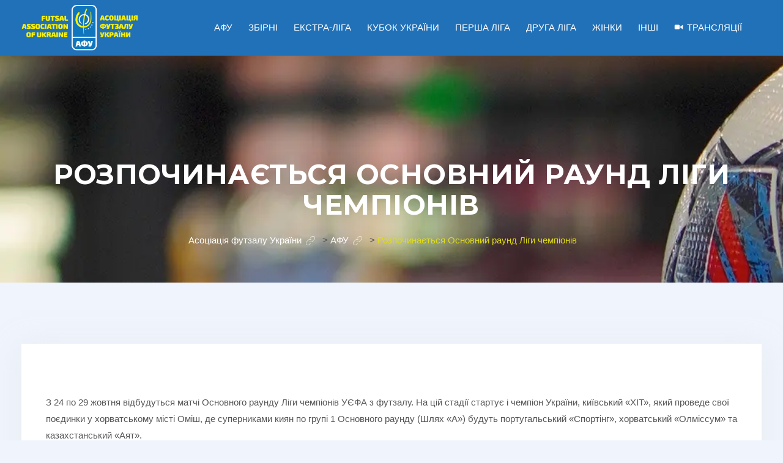

--- FILE ---
content_type: text/html; charset=UTF-8
request_url: https://futsal.com.ua/afu/rozpochynaietsia-osnovnyy-raund-lihy-chempioniv/
body_size: 44506
content:
<!DOCTYPE html>
<html lang="uk">
<head>
<meta name="google-site-verification" content="dxblmqTLit2SleVUS8HQdPrYOVfjp1p1bfn66vURK7s" />
<meta charset="UTF-8">
<meta name="viewport" content="width=device-width, initial-scale=1">
<link rel="profile" href="//gmpg.org/xfn/11">
<meta name='robots' content='index, follow, max-image-preview:large, max-snippet:-1, max-video-preview:-1' />

	<!-- This site is optimized with the Yoast SEO plugin v26.6 - https://yoast.com/wordpress/plugins/seo/ -->
	<title>Розпочинається Основний раунд Ліги чемпіонів - Асоціація футзалу України</title>
	<meta name="description" content="Новини Українського футзалу. Асоціація футзалу України | Futsal Association of Ukraine" />
	<link rel="canonical" href="https://futsal.com.ua/afu/rozpochynaietsia-osnovnyy-raund-lihy-chempioniv/" />
	<meta property="og:locale" content="uk_UA" />
	<meta property="og:type" content="article" />
	<meta property="og:title" content="Розпочинається Основний раунд Ліги чемпіонів - Асоціація футзалу України" />
	<meta property="og:description" content="Новини Українського футзалу. Асоціація футзалу України | Futsal Association of Ukraine" />
	<meta property="og:url" content="https://futsal.com.ua/afu/rozpochynaietsia-osnovnyy-raund-lihy-chempioniv/" />
	<meta property="og:site_name" content="Асоціація футзалу України" />
	<meta property="article:publisher" content="https://www.facebook.com/UKRAINEFUTSAL/" />
	<meta property="article:published_time" content="2023-10-24T10:46:32+00:00" />
	<meta property="article:modified_time" content="2023-10-24T10:47:32+00:00" />
	<meta property="og:image" content="https://futsal.com.ua/wp-content/uploads/2023/10/IMG_6716.jpeg" />
	<meta property="og:image:width" content="1080" />
	<meta property="og:image:height" content="1080" />
	<meta property="og:image:type" content="image/jpeg" />
	<meta name="author" content="Чернявський Ігор" />
	<meta name="twitter:card" content="summary_large_image" />
	<meta name="twitter:label1" content="Написано" />
	<meta name="twitter:data1" content="Чернявський Ігор" />
	<meta name="twitter:label2" content="Прибл. час читання" />
	<meta name="twitter:data2" content="5 хвилин" />
	<script type="application/ld+json" class="yoast-schema-graph">{"@context":"https://schema.org","@graph":[{"@type":"Article","@id":"https://futsal.com.ua/afu/rozpochynaietsia-osnovnyy-raund-lihy-chempioniv/#article","isPartOf":{"@id":"https://futsal.com.ua/afu/rozpochynaietsia-osnovnyy-raund-lihy-chempioniv/"},"author":{"name":"Чернявський Ігор","@id":"https://futsal.com.ua/#/schema/person/d7bcca758e7827afccebb55d49bb9569"},"headline":"Розпочинається Основний раунд Ліги чемпіонів","datePublished":"2023-10-24T10:46:32+00:00","dateModified":"2023-10-24T10:47:32+00:00","mainEntityOfPage":{"@id":"https://futsal.com.ua/afu/rozpochynaietsia-osnovnyy-raund-lihy-chempioniv/"},"wordCount":875,"commentCount":0,"publisher":{"@id":"https://futsal.com.ua/#organization"},"image":{"@id":"https://futsal.com.ua/afu/rozpochynaietsia-osnovnyy-raund-lihy-chempioniv/#primaryimage"},"thumbnailUrl":"https://futsal.com.ua/wp-content/uploads/2023/10/IMG_6716.jpeg","articleSection":["АФУ"],"inLanguage":"uk","potentialAction":[{"@type":"CommentAction","name":"Comment","target":["https://futsal.com.ua/afu/rozpochynaietsia-osnovnyy-raund-lihy-chempioniv/#respond"]}]},{"@type":"WebPage","@id":"https://futsal.com.ua/afu/rozpochynaietsia-osnovnyy-raund-lihy-chempioniv/","url":"https://futsal.com.ua/afu/rozpochynaietsia-osnovnyy-raund-lihy-chempioniv/","name":"Розпочинається Основний раунд Ліги чемпіонів - Асоціація футзалу України","isPartOf":{"@id":"https://futsal.com.ua/#website"},"primaryImageOfPage":{"@id":"https://futsal.com.ua/afu/rozpochynaietsia-osnovnyy-raund-lihy-chempioniv/#primaryimage"},"image":{"@id":"https://futsal.com.ua/afu/rozpochynaietsia-osnovnyy-raund-lihy-chempioniv/#primaryimage"},"thumbnailUrl":"https://futsal.com.ua/wp-content/uploads/2023/10/IMG_6716.jpeg","datePublished":"2023-10-24T10:46:32+00:00","dateModified":"2023-10-24T10:47:32+00:00","description":"Новини Українського футзалу. Асоціація футзалу України | Futsal Association of Ukraine","breadcrumb":{"@id":"https://futsal.com.ua/afu/rozpochynaietsia-osnovnyy-raund-lihy-chempioniv/#breadcrumb"},"inLanguage":"uk","potentialAction":[{"@type":"ReadAction","target":["https://futsal.com.ua/afu/rozpochynaietsia-osnovnyy-raund-lihy-chempioniv/"]}]},{"@type":"ImageObject","inLanguage":"uk","@id":"https://futsal.com.ua/afu/rozpochynaietsia-osnovnyy-raund-lihy-chempioniv/#primaryimage","url":"https://futsal.com.ua/wp-content/uploads/2023/10/IMG_6716.jpeg","contentUrl":"https://futsal.com.ua/wp-content/uploads/2023/10/IMG_6716.jpeg","width":1080,"height":1080},{"@type":"BreadcrumbList","@id":"https://futsal.com.ua/afu/rozpochynaietsia-osnovnyy-raund-lihy-chempioniv/#breadcrumb","itemListElement":[{"@type":"ListItem","position":1,"name":"Головна","item":"https://futsal.com.ua/"},{"@type":"ListItem","position":2,"name":"Розпочинається Основний раунд Ліги чемпіонів"}]},{"@type":"WebSite","@id":"https://futsal.com.ua/#website","url":"https://futsal.com.ua/","name":"Асоціація футзалу України","description":"","publisher":{"@id":"https://futsal.com.ua/#organization"},"potentialAction":[{"@type":"SearchAction","target":{"@type":"EntryPoint","urlTemplate":"https://futsal.com.ua/?s={search_term_string}"},"query-input":{"@type":"PropertyValueSpecification","valueRequired":true,"valueName":"search_term_string"}}],"inLanguage":"uk"},{"@type":"Organization","@id":"https://futsal.com.ua/#organization","name":"Асоціація футзалу України","alternateName":"AFU","url":"https://futsal.com.ua/","logo":{"@type":"ImageObject","inLanguage":"uk","@id":"https://futsal.com.ua/#/schema/logo/image/","url":"https://futsal.com.ua/wp-content/uploads/2019/04/_лого_укр_англ-e1662884749511.png","contentUrl":"https://futsal.com.ua/wp-content/uploads/2019/04/_лого_укр_англ-e1662884749511.png","width":2376,"height":932,"caption":"Асоціація футзалу України"},"image":{"@id":"https://futsal.com.ua/#/schema/logo/image/"},"sameAs":["https://www.facebook.com/UKRAINEFUTSAL/","https://www.youtube.com/c/FUTSALUKRAINETV","https://www.instagram.com/futsal_ua/"]},{"@type":"Person","@id":"https://futsal.com.ua/#/schema/person/d7bcca758e7827afccebb55d49bb9569","name":"Чернявський Ігор","image":{"@type":"ImageObject","inLanguage":"uk","@id":"https://futsal.com.ua/#/schema/person/image/","url":"https://secure.gravatar.com/avatar/eea9e51489d2c5325a85317c07feebfe3c6f4bf1862a5170506785e19d5bdb0e?s=96&d=mm&r=g","contentUrl":"https://secure.gravatar.com/avatar/eea9e51489d2c5325a85317c07feebfe3c6f4bf1862a5170506785e19d5bdb0e?s=96&d=mm&r=g","caption":"Чернявський Ігор"},"sameAs":["https://futsal.com.ua/"],"url":"https://futsal.com.ua/author/chernyavskyi/"}]}</script>
	<!-- / Yoast SEO plugin. -->


<link rel='dns-prefetch' href='//fonts.googleapis.com' />
<link rel='preconnect' href='https://fonts.gstatic.com' crossorigin />
<link rel="alternate" type="application/rss+xml" title="Асоціація футзалу України &raquo; стрічка" href="https://futsal.com.ua/feed/" />
<link rel="alternate" type="application/rss+xml" title="Асоціація футзалу України &raquo; Канал коментарів" href="https://futsal.com.ua/comments/feed/" />
<link rel="alternate" type="application/rss+xml" title="Асоціація футзалу України &raquo; Розпочинається Основний раунд Ліги чемпіонів Канал коментарів" href="https://futsal.com.ua/afu/rozpochynaietsia-osnovnyy-raund-lihy-chempioniv/feed/" />
<link rel="alternate" title="oEmbed (JSON)" type="application/json+oembed" href="https://futsal.com.ua/wp-json/oembed/1.0/embed?url=https%3A%2F%2Ffutsal.com.ua%2Fafu%2Frozpochynaietsia-osnovnyy-raund-lihy-chempioniv%2F" />
<link rel="alternate" title="oEmbed (XML)" type="text/xml+oembed" href="https://futsal.com.ua/wp-json/oembed/1.0/embed?url=https%3A%2F%2Ffutsal.com.ua%2Fafu%2Frozpochynaietsia-osnovnyy-raund-lihy-chempioniv%2F&#038;format=xml" />
<style id='wp-img-auto-sizes-contain-inline-css' type='text/css'>
img:is([sizes=auto i],[sizes^="auto," i]){contain-intrinsic-size:3000px 1500px}
/*# sourceURL=wp-img-auto-sizes-contain-inline-css */
</style>
<link rel='stylesheet' id='sbi_styles-css' href='https://futsal.com.ua/wp-content/plugins/instagram-feed/css/sbi-styles.min.css?ver=6.10.0' type='text/css' media='all' />
<style id='wp-emoji-styles-inline-css' type='text/css'>

	img.wp-smiley, img.emoji {
		display: inline !important;
		border: none !important;
		box-shadow: none !important;
		height: 1em !important;
		width: 1em !important;
		margin: 0 0.07em !important;
		vertical-align: -0.1em !important;
		background: none !important;
		padding: 0 !important;
	}
/*# sourceURL=wp-emoji-styles-inline-css */
</style>
<style id='wp-block-library-inline-css' type='text/css'>
:root{--wp-block-synced-color:#7a00df;--wp-block-synced-color--rgb:122,0,223;--wp-bound-block-color:var(--wp-block-synced-color);--wp-editor-canvas-background:#ddd;--wp-admin-theme-color:#007cba;--wp-admin-theme-color--rgb:0,124,186;--wp-admin-theme-color-darker-10:#006ba1;--wp-admin-theme-color-darker-10--rgb:0,107,160.5;--wp-admin-theme-color-darker-20:#005a87;--wp-admin-theme-color-darker-20--rgb:0,90,135;--wp-admin-border-width-focus:2px}@media (min-resolution:192dpi){:root{--wp-admin-border-width-focus:1.5px}}.wp-element-button{cursor:pointer}:root .has-very-light-gray-background-color{background-color:#eee}:root .has-very-dark-gray-background-color{background-color:#313131}:root .has-very-light-gray-color{color:#eee}:root .has-very-dark-gray-color{color:#313131}:root .has-vivid-green-cyan-to-vivid-cyan-blue-gradient-background{background:linear-gradient(135deg,#00d084,#0693e3)}:root .has-purple-crush-gradient-background{background:linear-gradient(135deg,#34e2e4,#4721fb 50%,#ab1dfe)}:root .has-hazy-dawn-gradient-background{background:linear-gradient(135deg,#faaca8,#dad0ec)}:root .has-subdued-olive-gradient-background{background:linear-gradient(135deg,#fafae1,#67a671)}:root .has-atomic-cream-gradient-background{background:linear-gradient(135deg,#fdd79a,#004a59)}:root .has-nightshade-gradient-background{background:linear-gradient(135deg,#330968,#31cdcf)}:root .has-midnight-gradient-background{background:linear-gradient(135deg,#020381,#2874fc)}:root{--wp--preset--font-size--normal:16px;--wp--preset--font-size--huge:42px}.has-regular-font-size{font-size:1em}.has-larger-font-size{font-size:2.625em}.has-normal-font-size{font-size:var(--wp--preset--font-size--normal)}.has-huge-font-size{font-size:var(--wp--preset--font-size--huge)}.has-text-align-center{text-align:center}.has-text-align-left{text-align:left}.has-text-align-right{text-align:right}.has-fit-text{white-space:nowrap!important}#end-resizable-editor-section{display:none}.aligncenter{clear:both}.items-justified-left{justify-content:flex-start}.items-justified-center{justify-content:center}.items-justified-right{justify-content:flex-end}.items-justified-space-between{justify-content:space-between}.screen-reader-text{border:0;clip-path:inset(50%);height:1px;margin:-1px;overflow:hidden;padding:0;position:absolute;width:1px;word-wrap:normal!important}.screen-reader-text:focus{background-color:#ddd;clip-path:none;color:#444;display:block;font-size:1em;height:auto;left:5px;line-height:normal;padding:15px 23px 14px;text-decoration:none;top:5px;width:auto;z-index:100000}html :where(.has-border-color){border-style:solid}html :where([style*=border-top-color]){border-top-style:solid}html :where([style*=border-right-color]){border-right-style:solid}html :where([style*=border-bottom-color]){border-bottom-style:solid}html :where([style*=border-left-color]){border-left-style:solid}html :where([style*=border-width]){border-style:solid}html :where([style*=border-top-width]){border-top-style:solid}html :where([style*=border-right-width]){border-right-style:solid}html :where([style*=border-bottom-width]){border-bottom-style:solid}html :where([style*=border-left-width]){border-left-style:solid}html :where(img[class*=wp-image-]){height:auto;max-width:100%}:where(figure){margin:0 0 1em}html :where(.is-position-sticky){--wp-admin--admin-bar--position-offset:var(--wp-admin--admin-bar--height,0px)}@media screen and (max-width:600px){html :where(.is-position-sticky){--wp-admin--admin-bar--position-offset:0px}}

/*# sourceURL=wp-block-library-inline-css */
</style><style id='wp-block-heading-inline-css' type='text/css'>
h1:where(.wp-block-heading).has-background,h2:where(.wp-block-heading).has-background,h3:where(.wp-block-heading).has-background,h4:where(.wp-block-heading).has-background,h5:where(.wp-block-heading).has-background,h6:where(.wp-block-heading).has-background{padding:1.25em 2.375em}h1.has-text-align-left[style*=writing-mode]:where([style*=vertical-lr]),h1.has-text-align-right[style*=writing-mode]:where([style*=vertical-rl]),h2.has-text-align-left[style*=writing-mode]:where([style*=vertical-lr]),h2.has-text-align-right[style*=writing-mode]:where([style*=vertical-rl]),h3.has-text-align-left[style*=writing-mode]:where([style*=vertical-lr]),h3.has-text-align-right[style*=writing-mode]:where([style*=vertical-rl]),h4.has-text-align-left[style*=writing-mode]:where([style*=vertical-lr]),h4.has-text-align-right[style*=writing-mode]:where([style*=vertical-rl]),h5.has-text-align-left[style*=writing-mode]:where([style*=vertical-lr]),h5.has-text-align-right[style*=writing-mode]:where([style*=vertical-rl]),h6.has-text-align-left[style*=writing-mode]:where([style*=vertical-lr]),h6.has-text-align-right[style*=writing-mode]:where([style*=vertical-rl]){rotate:180deg}
/*# sourceURL=https://futsal.com.ua/wp-includes/blocks/heading/style.min.css */
</style>
<style id='wp-block-image-inline-css' type='text/css'>
.wp-block-image>a,.wp-block-image>figure>a{display:inline-block}.wp-block-image img{box-sizing:border-box;height:auto;max-width:100%;vertical-align:bottom}@media not (prefers-reduced-motion){.wp-block-image img.hide{visibility:hidden}.wp-block-image img.show{animation:show-content-image .4s}}.wp-block-image[style*=border-radius] img,.wp-block-image[style*=border-radius]>a{border-radius:inherit}.wp-block-image.has-custom-border img{box-sizing:border-box}.wp-block-image.aligncenter{text-align:center}.wp-block-image.alignfull>a,.wp-block-image.alignwide>a{width:100%}.wp-block-image.alignfull img,.wp-block-image.alignwide img{height:auto;width:100%}.wp-block-image .aligncenter,.wp-block-image .alignleft,.wp-block-image .alignright,.wp-block-image.aligncenter,.wp-block-image.alignleft,.wp-block-image.alignright{display:table}.wp-block-image .aligncenter>figcaption,.wp-block-image .alignleft>figcaption,.wp-block-image .alignright>figcaption,.wp-block-image.aligncenter>figcaption,.wp-block-image.alignleft>figcaption,.wp-block-image.alignright>figcaption{caption-side:bottom;display:table-caption}.wp-block-image .alignleft{float:left;margin:.5em 1em .5em 0}.wp-block-image .alignright{float:right;margin:.5em 0 .5em 1em}.wp-block-image .aligncenter{margin-left:auto;margin-right:auto}.wp-block-image :where(figcaption){margin-bottom:1em;margin-top:.5em}.wp-block-image.is-style-circle-mask img{border-radius:9999px}@supports ((-webkit-mask-image:none) or (mask-image:none)) or (-webkit-mask-image:none){.wp-block-image.is-style-circle-mask img{border-radius:0;-webkit-mask-image:url('data:image/svg+xml;utf8,<svg viewBox="0 0 100 100" xmlns="http://www.w3.org/2000/svg"><circle cx="50" cy="50" r="50"/></svg>');mask-image:url('data:image/svg+xml;utf8,<svg viewBox="0 0 100 100" xmlns="http://www.w3.org/2000/svg"><circle cx="50" cy="50" r="50"/></svg>');mask-mode:alpha;-webkit-mask-position:center;mask-position:center;-webkit-mask-repeat:no-repeat;mask-repeat:no-repeat;-webkit-mask-size:contain;mask-size:contain}}:root :where(.wp-block-image.is-style-rounded img,.wp-block-image .is-style-rounded img){border-radius:9999px}.wp-block-image figure{margin:0}.wp-lightbox-container{display:flex;flex-direction:column;position:relative}.wp-lightbox-container img{cursor:zoom-in}.wp-lightbox-container img:hover+button{opacity:1}.wp-lightbox-container button{align-items:center;backdrop-filter:blur(16px) saturate(180%);background-color:#5a5a5a40;border:none;border-radius:4px;cursor:zoom-in;display:flex;height:20px;justify-content:center;opacity:0;padding:0;position:absolute;right:16px;text-align:center;top:16px;width:20px;z-index:100}@media not (prefers-reduced-motion){.wp-lightbox-container button{transition:opacity .2s ease}}.wp-lightbox-container button:focus-visible{outline:3px auto #5a5a5a40;outline:3px auto -webkit-focus-ring-color;outline-offset:3px}.wp-lightbox-container button:hover{cursor:pointer;opacity:1}.wp-lightbox-container button:focus{opacity:1}.wp-lightbox-container button:focus,.wp-lightbox-container button:hover,.wp-lightbox-container button:not(:hover):not(:active):not(.has-background){background-color:#5a5a5a40;border:none}.wp-lightbox-overlay{box-sizing:border-box;cursor:zoom-out;height:100vh;left:0;overflow:hidden;position:fixed;top:0;visibility:hidden;width:100%;z-index:100000}.wp-lightbox-overlay .close-button{align-items:center;cursor:pointer;display:flex;justify-content:center;min-height:40px;min-width:40px;padding:0;position:absolute;right:calc(env(safe-area-inset-right) + 16px);top:calc(env(safe-area-inset-top) + 16px);z-index:5000000}.wp-lightbox-overlay .close-button:focus,.wp-lightbox-overlay .close-button:hover,.wp-lightbox-overlay .close-button:not(:hover):not(:active):not(.has-background){background:none;border:none}.wp-lightbox-overlay .lightbox-image-container{height:var(--wp--lightbox-container-height);left:50%;overflow:hidden;position:absolute;top:50%;transform:translate(-50%,-50%);transform-origin:top left;width:var(--wp--lightbox-container-width);z-index:9999999999}.wp-lightbox-overlay .wp-block-image{align-items:center;box-sizing:border-box;display:flex;height:100%;justify-content:center;margin:0;position:relative;transform-origin:0 0;width:100%;z-index:3000000}.wp-lightbox-overlay .wp-block-image img{height:var(--wp--lightbox-image-height);min-height:var(--wp--lightbox-image-height);min-width:var(--wp--lightbox-image-width);width:var(--wp--lightbox-image-width)}.wp-lightbox-overlay .wp-block-image figcaption{display:none}.wp-lightbox-overlay button{background:none;border:none}.wp-lightbox-overlay .scrim{background-color:#fff;height:100%;opacity:.9;position:absolute;width:100%;z-index:2000000}.wp-lightbox-overlay.active{visibility:visible}@media not (prefers-reduced-motion){.wp-lightbox-overlay.active{animation:turn-on-visibility .25s both}.wp-lightbox-overlay.active img{animation:turn-on-visibility .35s both}.wp-lightbox-overlay.show-closing-animation:not(.active){animation:turn-off-visibility .35s both}.wp-lightbox-overlay.show-closing-animation:not(.active) img{animation:turn-off-visibility .25s both}.wp-lightbox-overlay.zoom.active{animation:none;opacity:1;visibility:visible}.wp-lightbox-overlay.zoom.active .lightbox-image-container{animation:lightbox-zoom-in .4s}.wp-lightbox-overlay.zoom.active .lightbox-image-container img{animation:none}.wp-lightbox-overlay.zoom.active .scrim{animation:turn-on-visibility .4s forwards}.wp-lightbox-overlay.zoom.show-closing-animation:not(.active){animation:none}.wp-lightbox-overlay.zoom.show-closing-animation:not(.active) .lightbox-image-container{animation:lightbox-zoom-out .4s}.wp-lightbox-overlay.zoom.show-closing-animation:not(.active) .lightbox-image-container img{animation:none}.wp-lightbox-overlay.zoom.show-closing-animation:not(.active) .scrim{animation:turn-off-visibility .4s forwards}}@keyframes show-content-image{0%{visibility:hidden}99%{visibility:hidden}to{visibility:visible}}@keyframes turn-on-visibility{0%{opacity:0}to{opacity:1}}@keyframes turn-off-visibility{0%{opacity:1;visibility:visible}99%{opacity:0;visibility:visible}to{opacity:0;visibility:hidden}}@keyframes lightbox-zoom-in{0%{transform:translate(calc((-100vw + var(--wp--lightbox-scrollbar-width))/2 + var(--wp--lightbox-initial-left-position)),calc(-50vh + var(--wp--lightbox-initial-top-position))) scale(var(--wp--lightbox-scale))}to{transform:translate(-50%,-50%) scale(1)}}@keyframes lightbox-zoom-out{0%{transform:translate(-50%,-50%) scale(1);visibility:visible}99%{visibility:visible}to{transform:translate(calc((-100vw + var(--wp--lightbox-scrollbar-width))/2 + var(--wp--lightbox-initial-left-position)),calc(-50vh + var(--wp--lightbox-initial-top-position))) scale(var(--wp--lightbox-scale));visibility:hidden}}
/*# sourceURL=https://futsal.com.ua/wp-includes/blocks/image/style.min.css */
</style>
<style id='wp-block-columns-inline-css' type='text/css'>
.wp-block-columns{box-sizing:border-box;display:flex;flex-wrap:wrap!important}@media (min-width:782px){.wp-block-columns{flex-wrap:nowrap!important}}.wp-block-columns{align-items:normal!important}.wp-block-columns.are-vertically-aligned-top{align-items:flex-start}.wp-block-columns.are-vertically-aligned-center{align-items:center}.wp-block-columns.are-vertically-aligned-bottom{align-items:flex-end}@media (max-width:781px){.wp-block-columns:not(.is-not-stacked-on-mobile)>.wp-block-column{flex-basis:100%!important}}@media (min-width:782px){.wp-block-columns:not(.is-not-stacked-on-mobile)>.wp-block-column{flex-basis:0;flex-grow:1}.wp-block-columns:not(.is-not-stacked-on-mobile)>.wp-block-column[style*=flex-basis]{flex-grow:0}}.wp-block-columns.is-not-stacked-on-mobile{flex-wrap:nowrap!important}.wp-block-columns.is-not-stacked-on-mobile>.wp-block-column{flex-basis:0;flex-grow:1}.wp-block-columns.is-not-stacked-on-mobile>.wp-block-column[style*=flex-basis]{flex-grow:0}:where(.wp-block-columns){margin-bottom:1.75em}:where(.wp-block-columns.has-background){padding:1.25em 2.375em}.wp-block-column{flex-grow:1;min-width:0;overflow-wrap:break-word;word-break:break-word}.wp-block-column.is-vertically-aligned-top{align-self:flex-start}.wp-block-column.is-vertically-aligned-center{align-self:center}.wp-block-column.is-vertically-aligned-bottom{align-self:flex-end}.wp-block-column.is-vertically-aligned-stretch{align-self:stretch}.wp-block-column.is-vertically-aligned-bottom,.wp-block-column.is-vertically-aligned-center,.wp-block-column.is-vertically-aligned-top{width:100%}
/*# sourceURL=https://futsal.com.ua/wp-includes/blocks/columns/style.min.css */
</style>
<style id='wp-block-group-inline-css' type='text/css'>
.wp-block-group{box-sizing:border-box}:where(.wp-block-group.wp-block-group-is-layout-constrained){position:relative}
/*# sourceURL=https://futsal.com.ua/wp-includes/blocks/group/style.min.css */
</style>
<style id='wp-block-paragraph-inline-css' type='text/css'>
.is-small-text{font-size:.875em}.is-regular-text{font-size:1em}.is-large-text{font-size:2.25em}.is-larger-text{font-size:3em}.has-drop-cap:not(:focus):first-letter{float:left;font-size:8.4em;font-style:normal;font-weight:100;line-height:.68;margin:.05em .1em 0 0;text-transform:uppercase}body.rtl .has-drop-cap:not(:focus):first-letter{float:none;margin-left:.1em}p.has-drop-cap.has-background{overflow:hidden}:root :where(p.has-background){padding:1.25em 2.375em}:where(p.has-text-color:not(.has-link-color)) a{color:inherit}p.has-text-align-left[style*="writing-mode:vertical-lr"],p.has-text-align-right[style*="writing-mode:vertical-rl"]{rotate:180deg}
/*# sourceURL=https://futsal.com.ua/wp-includes/blocks/paragraph/style.min.css */
</style>
<style id='wp-block-spacer-inline-css' type='text/css'>
.wp-block-spacer{clear:both}
/*# sourceURL=https://futsal.com.ua/wp-includes/blocks/spacer/style.min.css */
</style>
<style id='global-styles-inline-css' type='text/css'>
:root{--wp--preset--aspect-ratio--square: 1;--wp--preset--aspect-ratio--4-3: 4/3;--wp--preset--aspect-ratio--3-4: 3/4;--wp--preset--aspect-ratio--3-2: 3/2;--wp--preset--aspect-ratio--2-3: 2/3;--wp--preset--aspect-ratio--16-9: 16/9;--wp--preset--aspect-ratio--9-16: 9/16;--wp--preset--color--black: #000000;--wp--preset--color--cyan-bluish-gray: #abb8c3;--wp--preset--color--white: #ffffff;--wp--preset--color--pale-pink: #f78da7;--wp--preset--color--vivid-red: #cf2e2e;--wp--preset--color--luminous-vivid-orange: #ff6900;--wp--preset--color--luminous-vivid-amber: #fcb900;--wp--preset--color--light-green-cyan: #7bdcb5;--wp--preset--color--vivid-green-cyan: #00d084;--wp--preset--color--pale-cyan-blue: #8ed1fc;--wp--preset--color--vivid-cyan-blue: #0693e3;--wp--preset--color--vivid-purple: #9b51e0;--wp--preset--gradient--vivid-cyan-blue-to-vivid-purple: linear-gradient(135deg,rgb(6,147,227) 0%,rgb(155,81,224) 100%);--wp--preset--gradient--light-green-cyan-to-vivid-green-cyan: linear-gradient(135deg,rgb(122,220,180) 0%,rgb(0,208,130) 100%);--wp--preset--gradient--luminous-vivid-amber-to-luminous-vivid-orange: linear-gradient(135deg,rgb(252,185,0) 0%,rgb(255,105,0) 100%);--wp--preset--gradient--luminous-vivid-orange-to-vivid-red: linear-gradient(135deg,rgb(255,105,0) 0%,rgb(207,46,46) 100%);--wp--preset--gradient--very-light-gray-to-cyan-bluish-gray: linear-gradient(135deg,rgb(238,238,238) 0%,rgb(169,184,195) 100%);--wp--preset--gradient--cool-to-warm-spectrum: linear-gradient(135deg,rgb(74,234,220) 0%,rgb(151,120,209) 20%,rgb(207,42,186) 40%,rgb(238,44,130) 60%,rgb(251,105,98) 80%,rgb(254,248,76) 100%);--wp--preset--gradient--blush-light-purple: linear-gradient(135deg,rgb(255,206,236) 0%,rgb(152,150,240) 100%);--wp--preset--gradient--blush-bordeaux: linear-gradient(135deg,rgb(254,205,165) 0%,rgb(254,45,45) 50%,rgb(107,0,62) 100%);--wp--preset--gradient--luminous-dusk: linear-gradient(135deg,rgb(255,203,112) 0%,rgb(199,81,192) 50%,rgb(65,88,208) 100%);--wp--preset--gradient--pale-ocean: linear-gradient(135deg,rgb(255,245,203) 0%,rgb(182,227,212) 50%,rgb(51,167,181) 100%);--wp--preset--gradient--electric-grass: linear-gradient(135deg,rgb(202,248,128) 0%,rgb(113,206,126) 100%);--wp--preset--gradient--midnight: linear-gradient(135deg,rgb(2,3,129) 0%,rgb(40,116,252) 100%);--wp--preset--font-size--small: 13px;--wp--preset--font-size--medium: 20px;--wp--preset--font-size--large: 36px;--wp--preset--font-size--x-large: 42px;--wp--preset--spacing--20: 0.44rem;--wp--preset--spacing--30: 0.67rem;--wp--preset--spacing--40: 1rem;--wp--preset--spacing--50: 1.5rem;--wp--preset--spacing--60: 2.25rem;--wp--preset--spacing--70: 3.38rem;--wp--preset--spacing--80: 5.06rem;--wp--preset--shadow--natural: 6px 6px 9px rgba(0, 0, 0, 0.2);--wp--preset--shadow--deep: 12px 12px 50px rgba(0, 0, 0, 0.4);--wp--preset--shadow--sharp: 6px 6px 0px rgba(0, 0, 0, 0.2);--wp--preset--shadow--outlined: 6px 6px 0px -3px rgb(255, 255, 255), 6px 6px rgb(0, 0, 0);--wp--preset--shadow--crisp: 6px 6px 0px rgb(0, 0, 0);}:where(.is-layout-flex){gap: 0.5em;}:where(.is-layout-grid){gap: 0.5em;}body .is-layout-flex{display: flex;}.is-layout-flex{flex-wrap: wrap;align-items: center;}.is-layout-flex > :is(*, div){margin: 0;}body .is-layout-grid{display: grid;}.is-layout-grid > :is(*, div){margin: 0;}:where(.wp-block-columns.is-layout-flex){gap: 2em;}:where(.wp-block-columns.is-layout-grid){gap: 2em;}:where(.wp-block-post-template.is-layout-flex){gap: 1.25em;}:where(.wp-block-post-template.is-layout-grid){gap: 1.25em;}.has-black-color{color: var(--wp--preset--color--black) !important;}.has-cyan-bluish-gray-color{color: var(--wp--preset--color--cyan-bluish-gray) !important;}.has-white-color{color: var(--wp--preset--color--white) !important;}.has-pale-pink-color{color: var(--wp--preset--color--pale-pink) !important;}.has-vivid-red-color{color: var(--wp--preset--color--vivid-red) !important;}.has-luminous-vivid-orange-color{color: var(--wp--preset--color--luminous-vivid-orange) !important;}.has-luminous-vivid-amber-color{color: var(--wp--preset--color--luminous-vivid-amber) !important;}.has-light-green-cyan-color{color: var(--wp--preset--color--light-green-cyan) !important;}.has-vivid-green-cyan-color{color: var(--wp--preset--color--vivid-green-cyan) !important;}.has-pale-cyan-blue-color{color: var(--wp--preset--color--pale-cyan-blue) !important;}.has-vivid-cyan-blue-color{color: var(--wp--preset--color--vivid-cyan-blue) !important;}.has-vivid-purple-color{color: var(--wp--preset--color--vivid-purple) !important;}.has-black-background-color{background-color: var(--wp--preset--color--black) !important;}.has-cyan-bluish-gray-background-color{background-color: var(--wp--preset--color--cyan-bluish-gray) !important;}.has-white-background-color{background-color: var(--wp--preset--color--white) !important;}.has-pale-pink-background-color{background-color: var(--wp--preset--color--pale-pink) !important;}.has-vivid-red-background-color{background-color: var(--wp--preset--color--vivid-red) !important;}.has-luminous-vivid-orange-background-color{background-color: var(--wp--preset--color--luminous-vivid-orange) !important;}.has-luminous-vivid-amber-background-color{background-color: var(--wp--preset--color--luminous-vivid-amber) !important;}.has-light-green-cyan-background-color{background-color: var(--wp--preset--color--light-green-cyan) !important;}.has-vivid-green-cyan-background-color{background-color: var(--wp--preset--color--vivid-green-cyan) !important;}.has-pale-cyan-blue-background-color{background-color: var(--wp--preset--color--pale-cyan-blue) !important;}.has-vivid-cyan-blue-background-color{background-color: var(--wp--preset--color--vivid-cyan-blue) !important;}.has-vivid-purple-background-color{background-color: var(--wp--preset--color--vivid-purple) !important;}.has-black-border-color{border-color: var(--wp--preset--color--black) !important;}.has-cyan-bluish-gray-border-color{border-color: var(--wp--preset--color--cyan-bluish-gray) !important;}.has-white-border-color{border-color: var(--wp--preset--color--white) !important;}.has-pale-pink-border-color{border-color: var(--wp--preset--color--pale-pink) !important;}.has-vivid-red-border-color{border-color: var(--wp--preset--color--vivid-red) !important;}.has-luminous-vivid-orange-border-color{border-color: var(--wp--preset--color--luminous-vivid-orange) !important;}.has-luminous-vivid-amber-border-color{border-color: var(--wp--preset--color--luminous-vivid-amber) !important;}.has-light-green-cyan-border-color{border-color: var(--wp--preset--color--light-green-cyan) !important;}.has-vivid-green-cyan-border-color{border-color: var(--wp--preset--color--vivid-green-cyan) !important;}.has-pale-cyan-blue-border-color{border-color: var(--wp--preset--color--pale-cyan-blue) !important;}.has-vivid-cyan-blue-border-color{border-color: var(--wp--preset--color--vivid-cyan-blue) !important;}.has-vivid-purple-border-color{border-color: var(--wp--preset--color--vivid-purple) !important;}.has-vivid-cyan-blue-to-vivid-purple-gradient-background{background: var(--wp--preset--gradient--vivid-cyan-blue-to-vivid-purple) !important;}.has-light-green-cyan-to-vivid-green-cyan-gradient-background{background: var(--wp--preset--gradient--light-green-cyan-to-vivid-green-cyan) !important;}.has-luminous-vivid-amber-to-luminous-vivid-orange-gradient-background{background: var(--wp--preset--gradient--luminous-vivid-amber-to-luminous-vivid-orange) !important;}.has-luminous-vivid-orange-to-vivid-red-gradient-background{background: var(--wp--preset--gradient--luminous-vivid-orange-to-vivid-red) !important;}.has-very-light-gray-to-cyan-bluish-gray-gradient-background{background: var(--wp--preset--gradient--very-light-gray-to-cyan-bluish-gray) !important;}.has-cool-to-warm-spectrum-gradient-background{background: var(--wp--preset--gradient--cool-to-warm-spectrum) !important;}.has-blush-light-purple-gradient-background{background: var(--wp--preset--gradient--blush-light-purple) !important;}.has-blush-bordeaux-gradient-background{background: var(--wp--preset--gradient--blush-bordeaux) !important;}.has-luminous-dusk-gradient-background{background: var(--wp--preset--gradient--luminous-dusk) !important;}.has-pale-ocean-gradient-background{background: var(--wp--preset--gradient--pale-ocean) !important;}.has-electric-grass-gradient-background{background: var(--wp--preset--gradient--electric-grass) !important;}.has-midnight-gradient-background{background: var(--wp--preset--gradient--midnight) !important;}.has-small-font-size{font-size: var(--wp--preset--font-size--small) !important;}.has-medium-font-size{font-size: var(--wp--preset--font-size--medium) !important;}.has-large-font-size{font-size: var(--wp--preset--font-size--large) !important;}.has-x-large-font-size{font-size: var(--wp--preset--font-size--x-large) !important;}
:where(.wp-block-columns.is-layout-flex){gap: 2em;}:where(.wp-block-columns.is-layout-grid){gap: 2em;}
/*# sourceURL=global-styles-inline-css */
</style>
<style id='core-block-supports-inline-css' type='text/css'>
.wp-container-core-columns-is-layout-9d6595d7{flex-wrap:nowrap;}.wp-elements-59aeccf3436e9dc7192aa8ac40fb65b4 a:where(:not(.wp-element-button)){color:var(--wp--preset--color--white);}
/*# sourceURL=core-block-supports-inline-css */
</style>

<style id='classic-theme-styles-inline-css' type='text/css'>
/*! This file is auto-generated */
.wp-block-button__link{color:#fff;background-color:#32373c;border-radius:9999px;box-shadow:none;text-decoration:none;padding:calc(.667em + 2px) calc(1.333em + 2px);font-size:1.125em}.wp-block-file__button{background:#32373c;color:#fff;text-decoration:none}
/*# sourceURL=/wp-includes/css/classic-themes.min.css */
</style>
<link rel='stylesheet' id='dashicons-css' href='https://futsal.com.ua/wp-includes/css/dashicons.min.css?ver=6.9' type='text/css' media='all' />
<link rel='stylesheet' id='sportspress-general-css' href='//futsal.com.ua/wp-content/plugins/sportspress/assets/css/sportspress.css?ver=2.7.26' type='text/css' media='all' />
<link rel='stylesheet' id='sportspress-icons-css' href='//futsal.com.ua/wp-content/plugins/sportspress/assets/css/icons.css?ver=2.7.26' type='text/css' media='all' />
<link rel='stylesheet' id='sportspress-roboto-css' href='//fonts.googleapis.com/css?family=Roboto%3A400%2C500&#038;subset=cyrillic%2Ccyrillic-ext%2Cgreek%2Cgreek-ext%2Clatin-ext%2Cvietnamese&#038;ver=2.7' type='text/css' media='all' />
<link rel='stylesheet' id='sportspress-style-css' href='//futsal.com.ua/wp-content/plugins/sportspress/assets/css/sportspress-style.css?ver=2.7' type='text/css' media='all' />
<link rel='stylesheet' id='sportspress-style-ltr-css' href='//futsal.com.ua/wp-content/plugins/sportspress/assets/css/sportspress-style-ltr.css?ver=2.7' type='text/css' media='all' />
<link rel='stylesheet' id='wp-event-manager-frontend-css' href='https://futsal.com.ua/wp-content/plugins/wp-event-manager/assets/css/frontend.min.css?ver=6.9' type='text/css' media='all' />
<link rel='stylesheet' id='wp-event-manager-jquery-ui-css-css' href='https://futsal.com.ua/wp-content/plugins/wp-event-manager/assets/js/jquery-ui/jquery-ui.css?ver=6.9' type='text/css' media='all' />
<link rel='stylesheet' id='wp-event-manager-jquery-timepicker-css-css' href='https://futsal.com.ua/wp-content/plugins/wp-event-manager/assets/js/jquery-timepicker/jquery.timepicker.min.css?ver=6.9' type='text/css' media='all' />
<link rel='stylesheet' id='wp-event-manager-grid-style-css' href='https://futsal.com.ua/wp-content/plugins/wp-event-manager/assets/css/wpem-grid.min.css?ver=6.9' type='text/css' media='all' />
<link rel='stylesheet' id='wp-event-manager-font-style-css' href='https://futsal.com.ua/wp-content/plugins/wp-event-manager/assets/fonts/style.css?ver=6.9' type='text/css' media='all' />
<link rel='stylesheet' id='hamburger.css-css' href='https://futsal.com.ua/wp-content/plugins/wp-responsive-menu/assets/css/wpr-hamburger.css?ver=3.2.1' type='text/css' media='all' />
<link rel='stylesheet' id='wprmenu.css-css' href='https://futsal.com.ua/wp-content/plugins/wp-responsive-menu/assets/css/wprmenu.css?ver=3.2.1' type='text/css' media='all' />
<style id='wprmenu.css-inline-css' type='text/css'>
@media only screen and ( max-width: 768px ) {html body div.wprm-wrapper {overflow: scroll;}#wprmenu_bar {background-image: url();background-size: cover ;background-repeat: repeat;}#wprmenu_bar {background-color: #2171b8;}html body div#mg-wprm-wrap .wpr_submit .icon.icon-search {color: #ffffff;}#wprmenu_bar .menu_title,#wprmenu_bar .wprmenu_icon_menu,#wprmenu_bar .menu_title a {color: #ffffff;}#wprmenu_bar .menu_title a {font-size: 20px;font-weight: normal;}#mg-wprm-wrap li.menu-item a {font-size: 15px;text-transform: uppercase;font-weight: normal;}#mg-wprm-wrap li.menu-item-has-children ul.sub-menu a {font-size: 15px;text-transform: none;font-weight: normal;}#mg-wprm-wrap li.current-menu-item > a {background: #2171b8;}#mg-wprm-wrap li.current-menu-item > a,#mg-wprm-wrap li.current-menu-item span.wprmenu_icon{color: #ffffff !important;}#mg-wprm-wrap {background-color: #2171b8;}.cbp-spmenu-push-toright,.cbp-spmenu-push-toright .mm-slideout {left: 100% ;}.cbp-spmenu-push-toleft {left: -100% ;}#mg-wprm-wrap.cbp-spmenu-right,#mg-wprm-wrap.cbp-spmenu-left,#mg-wprm-wrap.cbp-spmenu-right.custom,#mg-wprm-wrap.cbp-spmenu-left.custom,.cbp-spmenu-vertical {width: 100%;max-width: 400px;}#mg-wprm-wrap ul#wprmenu_menu_ul li.menu-item a,div#mg-wprm-wrap ul li span.wprmenu_icon {color: #ffffff;}#mg-wprm-wrap ul#wprmenu_menu_ul li.menu-item:valid ~ a{color: #ffffff;}#mg-wprm-wrap ul#wprmenu_menu_ul li.menu-item a:hover {background: #2171b8;color: #ffffff !important;}div#mg-wprm-wrap ul>li:hover>span.wprmenu_icon {color: #ffffff !important;}.wprmenu_bar .hamburger-inner,.wprmenu_bar .hamburger-inner::before,.wprmenu_bar .hamburger-inner::after {background: #ffffff;}.wprmenu_bar .hamburger:hover .hamburger-inner,.wprmenu_bar .hamburger:hover .hamburger-inner::before,.wprmenu_bar .hamburger:hover .hamburger-inner::after {background: #ffffff;}#wprmenu_menu.left {width:100%;left: -100%;right: auto;}#wprmenu_menu.right {width:100%;right: -100%;left: auto;}.wprmenu_bar .hamburger {float: right;}.wprmenu_bar #custom_menu_icon.hamburger {top: px;right: 0px;float: right;background-color: #cccccc;}html body div#wprmenu_bar {height : 42px;}#mg-wprm-wrap.cbp-spmenu-left,#mg-wprm-wrap.cbp-spmenu-right,#mg-widgetmenu-wrap.cbp-spmenu-widget-left,#mg-widgetmenu-wrap.cbp-spmenu-widget-right {top: 42px !important;}.wpr_custom_menu #custom_menu_icon {display: block;}html { padding-top: 42px !important; }#wprmenu_bar,#mg-wprm-wrap { display: block; }div#wpadminbar { position: fixed; }}
/*# sourceURL=wprmenu.css-inline-css */
</style>
<link rel='stylesheet' id='wpr_icons-css' href='https://futsal.com.ua/wp-content/plugins/wp-responsive-menu/inc/assets/icons/wpr-icons.css?ver=3.2.1' type='text/css' media='all' />
<link rel='stylesheet' id='megamenu-css' href='https://futsal.com.ua/wp-content/uploads/maxmegamenu/style.css?ver=46eb98' type='text/css' media='all' />
<link rel='stylesheet' id='stc-tax-style-css' href='https://futsal.com.ua/wp-content/plugins/subscribe-to-category//css/stc-tax-style.css?ver=2.7.4' type='text/css' media='all' />
<link rel='stylesheet' id='stc-style-css' href='https://futsal.com.ua/wp-content/plugins/subscribe-to-category//css/stc-style.css?ver=2.7.4' type='text/css' media='all' />
<link rel='stylesheet' id='boostrap-css' href='https://futsal.com.ua/wp-content/themes/khelo/assets/css/bootstrap.min.css?ver=6.9' type='text/css' media='all' />
<link rel='stylesheet' id='font-awesome-css' href='https://futsal.com.ua/wp-content/themes/khelo/assets/css/font-awesome.min.css?ver=6.9' type='text/css' media='all' />
<link rel='stylesheet' id='icofont-css' href='https://futsal.com.ua/wp-content/themes/khelo/assets/css/icofont.css?ver=6.9' type='text/css' media='all' />
<link rel='stylesheet' id='flaticon-css' href='https://futsal.com.ua/wp-content/themes/khelo/assets/css/flaticon.css?ver=6.9' type='text/css' media='all' />
<link rel='stylesheet' id='animate-css' href='https://futsal.com.ua/wp-content/themes/khelo/assets/css/animate.css?ver=6.9' type='text/css' media='all' />
<link rel='stylesheet' id='lineicons-css' href='https://futsal.com.ua/wp-content/themes/khelo/assets/css/lineicons.css?ver=6.9' type='text/css' media='all' />
<link rel='stylesheet' id='owl-carousel-css' href='https://futsal.com.ua/wp-content/themes/khelo/assets/css/owl.carousel.css?ver=6.9' type='text/css' media='all' />
<link rel='stylesheet' id='slick-css' href='https://futsal.com.ua/wp-content/themes/khelo/assets/css/slick.css?ver=6.9' type='text/css' media='all' />
<link rel='stylesheet' id='swiper-css' href='https://futsal.com.ua/wp-content/themes/khelo/assets/css/swiper.min.css?ver=6.9' type='text/css' media='all' />
<link rel='stylesheet' id='magnific-popup-css' href='https://futsal.com.ua/wp-content/themes/khelo/assets/css/magnific-popup.css?ver=6.9' type='text/css' media='all' />
<link rel='stylesheet' id='khelo-style-default-css' href='https://futsal.com.ua/wp-content/themes/khelo/assets/css/default.css?ver=6.9' type='text/css' media='all' />
<link rel='stylesheet' id='khelo-style-responsive-css' href='https://futsal.com.ua/wp-content/themes/khelo/assets/css/responsive.css?ver=6.9' type='text/css' media='all' />
<link rel='stylesheet' id='khelo-style-css' href='https://futsal.com.ua/wp-content/themes/khelo/style.css?ver=6.9' type='text/css' media='all' />
<link rel='stylesheet' id='studio-fonts-css' href='//fonts.googleapis.com/css?family=Fira+Sans%3A400%2C400i%2C500%2C600%2C700%26amp%3Bsubset%3Dlatin-ext&#038;ver=1.0.0' type='text/css' media='all' />
<link rel='stylesheet' id='heateor_sss_frontend_css-css' href='https://futsal.com.ua/wp-content/plugins/sassy-social-share/public/css/sassy-social-share-public.css?ver=3.3.79' type='text/css' media='all' />
<style id='heateor_sss_frontend_css-inline-css' type='text/css'>
.heateor_sss_button_instagram span.heateor_sss_svg,a.heateor_sss_instagram span.heateor_sss_svg{background:radial-gradient(circle at 30% 107%,#fdf497 0,#fdf497 5%,#fd5949 45%,#d6249f 60%,#285aeb 90%)}.heateor_sss_horizontal_sharing .heateor_sss_svg,.heateor_sss_standard_follow_icons_container .heateor_sss_svg{color:#fff;border-width:0px;border-style:solid;border-color:transparent}.heateor_sss_horizontal_sharing .heateorSssTCBackground{color:#666}.heateor_sss_horizontal_sharing span.heateor_sss_svg:hover,.heateor_sss_standard_follow_icons_container span.heateor_sss_svg:hover{border-color:transparent;}.heateor_sss_vertical_sharing span.heateor_sss_svg,.heateor_sss_floating_follow_icons_container span.heateor_sss_svg{color:#fff;border-width:0px;border-style:solid;border-color:transparent;}.heateor_sss_vertical_sharing .heateorSssTCBackground{color:#666;}.heateor_sss_vertical_sharing span.heateor_sss_svg:hover,.heateor_sss_floating_follow_icons_container span.heateor_sss_svg:hover{border-color:transparent;}@media screen and (max-width:783px) {.heateor_sss_vertical_sharing{display:none!important}}
/*# sourceURL=heateor_sss_frontend_css-inline-css */
</style>
<link rel="preload" as="style" href="https://fonts.googleapis.com/css?family=Montserrat:100,200,300,400,500,600,700,800,900,100italic,200italic,300italic,400italic,500italic,600italic,700italic,800italic,900italic%7CRoboto:100,300,400,500,700,900,100italic,300italic,400italic,500italic,700italic,900italic&#038;display=swap&#038;ver=1764668808" /><link rel="stylesheet" href="https://fonts.googleapis.com/css?family=Montserrat:100,200,300,400,500,600,700,800,900,100italic,200italic,300italic,400italic,500italic,600italic,700italic,800italic,900italic%7CRoboto:100,300,400,500,700,900,100italic,300italic,400italic,500italic,700italic,900italic&#038;display=swap&#038;ver=1764668808" media="print" onload="this.media='all'"><noscript><link rel="stylesheet" href="https://fonts.googleapis.com/css?family=Montserrat:100,200,300,400,500,600,700,800,900,100italic,200italic,300italic,400italic,500italic,600italic,700italic,800italic,900italic%7CRoboto:100,300,400,500,700,900,100italic,300italic,400italic,500italic,700italic,900italic&#038;display=swap&#038;ver=1764668808" /></noscript><style type="text/css"> /* SportsPress Frontend CSS */ .sp-event-calendar tbody td a,.sp-event-calendar tbody td a:hover{background: none;}.sp-data-table th,.sp-calendar th,.sp-data-table tfoot,.sp-calendar tfoot,.sp-button,.sp-heading{background:#d80e84 !important}.sp-calendar tbody a{color:#d80e84 !important}.sp-data-table tbody,.sp-calendar tbody{background: #ebecee !important}.sp-data-table tbody,.sp-calendar tbody{color: #000000 !important}.sp-data-table th,.sp-data-table th a,.sp-data-table tfoot,.sp-data-table tfoot a,.sp-calendar th,.sp-calendar th a,.sp-calendar tfoot,.sp-calendar tfoot a,.sp-button,.sp-heading{color: #ffffff !important}.sp-data-table tbody a,.sp-data-table tbody a:hover,.sp-calendar tbody a:focus{color: #000000 !important}.sp-highlight,.sp-calendar td#today{background: #ffffff !important}.sp-data-table th,.sp-template-countdown .sp-event-venue,.sp-template-countdown .sp-event-league,.sp-template-gallery .gallery-caption{background:#d80e84 !important}.sp-data-table th,.sp-template-countdown .sp-event-venue,.sp-template-countdown .sp-event-league,.sp-template-gallery .gallery-caption{border-color:#be006a !important}.sp-table-caption,.sp-data-table,.sp-data-table tfoot,.sp-template .sp-view-all-link,.sp-template-gallery .sp-gallery-group-name,.sp-template-gallery .sp-gallery-wrapper,.sp-template-countdown .sp-event-name,.sp-countdown time,.sp-template-details dl,.sp-event-statistics .sp-statistic-bar,.sp-tournament-bracket .sp-team-name,.sp-profile-selector{background:#ebecee !important}.sp-table-caption,.sp-data-table,.sp-data-table td,.sp-template .sp-view-all-link,.sp-template-gallery .sp-gallery-group-name,.sp-template-gallery .sp-gallery-wrapper,.sp-template-countdown .sp-event-name,.sp-countdown time,.sp-countdown span,.sp-template-details dl,.sp-event-statistics .sp-statistic-bar,.sp-tournament-bracket thead th,.sp-tournament-bracket .sp-team-name,.sp-tournament-bracket .sp-event,.sp-profile-selector{border-color:#d1d2d4 !important}.sp-tournament-bracket .sp-team .sp-team-name:before{border-left-color:#d1d2d4 !important;border-right-color:#d1d2d4 !important}.sp-data-table .sp-highlight,.sp-data-table .highlighted td,.sp-template-scoreboard td:hover{background:#e5e6e8 !important}.sp-template *,.sp-data-table *,.sp-table-caption,.sp-data-table tfoot a:hover,.sp-template .sp-view-all-link a:hover,.sp-template-gallery .sp-gallery-group-name,.sp-template-details dd,.sp-template-event-logos .sp-team-result,.sp-template-event-blocks .sp-event-results,.sp-template-scoreboard a,.sp-template-scoreboard a:hover,.sp-tournament-bracket,.sp-tournament-bracket .sp-event .sp-event-title:hover,.sp-tournament-bracket .sp-event .sp-event-title:hover *{color:#000000 !important}.sp-template .sp-view-all-link a,.sp-countdown span small,.sp-template-event-calendar tfoot a,.sp-template-event-blocks .sp-event-date,.sp-template-details dt,.sp-template-scoreboard .sp-scoreboard-date,.sp-tournament-bracket th,.sp-tournament-bracket .sp-event .sp-event-title,.sp-template-scoreboard .sp-scoreboard-date,.sp-tournament-bracket .sp-event .sp-event-title *{color:rgba(0,0,0,0.5) !important}.sp-data-table th,.sp-template-countdown .sp-event-venue,.sp-template-countdown .sp-event-league,.sp-template-gallery .gallery-item a,.sp-template-gallery .gallery-caption,.sp-template-scoreboard .sp-scoreboard-nav,.sp-tournament-bracket .sp-team-name:hover,.sp-tournament-bracket thead th,.sp-tournament-bracket .sp-heading{color:#ffffff !important}.sp-template a,.sp-data-table a,.sp-tab-menu-item-active a, .sp-tab-menu-item-active a:hover,.sp-template .sp-message{color:#000000 !important}.sp-template-gallery .gallery-caption strong,.sp-tournament-bracket .sp-team-name:hover,.sp-template-scoreboard .sp-scoreboard-nav,.sp-tournament-bracket .sp-heading{background:#000000 !important}.sp-tournament-bracket .sp-team-name:hover,.sp-tournament-bracket .sp-heading,.sp-tab-menu-item-active a, .sp-tab-menu-item-active a:hover,.sp-template .sp-message{border-color:#000000 !important}.sp-data-table th,.sp-data-table td{text-align: center !important} /* SportsPress Custom CSS */ #303342.sp-data-table th, .sp-data-table td { font-size: 14px !important; font-weight: 400 !important; line-height: 1.5 !important; border: 1px solid #e5e5e5 !important; padding: 5px 10px !important; text-align: center !important; }.sp-template-details dd:last-child { margin-bottom: 30px !important; } .img_player .wp-post-image{ width: 380px !important;} .sp-template-details dl { background: #ECEDF0 !important}.sp-template-details dl {background: #ECEDF0 !important;} .sp-table-caption, .sp-data-table, .sp-data-table td, .sp-template .sp-view-all-link, .sp-template-gallery .sp-gallery-group-name, .sp-template-gallery .sp-gallery-wrapper, .sp-template-countdown .sp-event-name, .sp-countdown time, .sp-countdown span, .sp-template-details dl, .sp-event-statistics .sp-statistic-bar, .sp-tournament-bracket thead th, .sp-tournament-bracket .sp-team-name, .sp-tournament-bracket .sp-event, .sp-profile-selector {border-color: #babfd1 !important; }.sp-view-all-link a { font-size: 15px !important;} .sp-template .sp-view-all-link a {color: #367EBF !important; } .sp-view-all-link { text-align: center !important}.sp-template-event-logos .sp-team-name, .sp-template-event-logos .sp-team-result { font-size: 30px !important; font-weight: 500 !important; padding: 15px !important; margin: 0 !important; color: #303342 !important; }</style><script type="text/javascript" src="https://futsal.com.ua/wp-includes/js/jquery/jquery.min.js?ver=3.7.1" id="jquery-core-js"></script>
<script type="text/javascript" src="https://futsal.com.ua/wp-includes/js/jquery/jquery-migrate.min.js?ver=3.4.1" id="jquery-migrate-js"></script>
<script type="text/javascript" src="https://futsal.com.ua/wp-content/plugins/wp-responsive-menu/assets/js/touchSwipe.js?ver=3.2.1" id="touchSwipe-js"></script>
<script type="text/javascript" id="wprmenu.js-js-extra">
/* <![CDATA[ */
var wprmenu = {"zooming":"","from_width":"768","push_width":"400","menu_width":"100","parent_click":"","swipe":"","enable_overlay":"","wprmenuDemoId":""};
//# sourceURL=wprmenu.js-js-extra
/* ]]> */
</script>
<script type="text/javascript" src="https://futsal.com.ua/wp-content/plugins/wp-responsive-menu/assets/js/wprmenu.js?ver=3.2.1" id="wprmenu.js-js"></script>
<link rel="https://api.w.org/" href="https://futsal.com.ua/wp-json/" /><link rel="alternate" title="JSON" type="application/json" href="https://futsal.com.ua/wp-json/wp/v2/posts/10184" /><link rel="EditURI" type="application/rsd+xml" title="RSD" href="https://futsal.com.ua/xmlrpc.php?rsd" />
<meta name="generator" content="WordPress 6.9" />
<meta name="generator" content="SportsPress 2.7.26" />
<link rel='shortlink' href='https://futsal.com.ua/?p=10184' />
<meta name="generator" content="Redux 4.5.9" /><style type="text/css">
			.aiovg-player {
				display: block;
				position: relative;
				border-radius: 3px;
				padding-bottom: 56.25%;
				width: 100%;
				height: 0;	
				overflow: hidden;
			}
			
			.aiovg-player iframe,
			.aiovg-player .video-js,
			.aiovg-player .plyr {
				--plyr-color-main: #00b2ff;
				position: absolute;
				inset: 0;	
				margin: 0;
				padding: 0;
				width: 100%;
				height: 100%;
			}
		</style><link rel="pingback" href="https://futsal.com.ua/xmlrpc.php"><meta name="generator" content="Powered by WPBakery Page Builder - drag and drop page builder for WordPress."/>
	<style type="text/css">
			.site-title,
		.site-description {
			position: absolute;
			clip: rect(1px, 1px, 1px, 1px);
		}
		</style>
	<link rel="icon" href="https://futsal.com.ua/wp-content/uploads/2019/04/favicon-150x150.jpg" sizes="32x32" />
<link rel="icon" href="https://futsal.com.ua/wp-content/uploads/2019/04/favicon.bmp" sizes="192x192" />
<link rel="apple-touch-icon" href="https://futsal.com.ua/wp-content/uploads/2019/04/favicon.bmp" />
<meta name="msapplication-TileImage" content="https://futsal.com.ua/wp-content/uploads/2019/04/favicon.bmp" />
		<style type="text/css" id="wp-custom-css">
			.pointer {
	cursor: pointer;
}

.mega-sub-menu .pointer {
	font-weight: 700 !important;
}

.mobile-menu-link { 
display:none !important; 
} 

.mega-menu-toggle { 
display:none !important; 
} 

#wprmenu_bar .menu_title {
  font-weight: 400;
  font-size: 20px;
  line-height: 25px;
  position: relative;
  top: -6px;
}

/* start_menu_and_home_img*/
#rs-header.header-transparent .menu-area {
    background: #2171b8 !important;
}
#rs-header .row-table {
    display: table;
    width: 100%;
    position: relative;
    padding-top: 8px;
	padding-bottom: 8px;
}
.menu-area {
	background: #2171b8 !important;
}

#rs-blog-tab-slider.style2 .thumbnail-full-2 span.cat a {
    background: #f6ff00;
}
#rs-blog-tab-slider .item-thumb .owl-dot:hover h5.overlay-feature-title a, #rs-blog-tab-slider .item-thumb .owl-dot.active h5.overlay-feature-title a {
    color: #f6ff00;
}

#menu-item-2169 {
	background-color: #323043;
	border-radius: 0px !important;
	padding: 4px 10px;
}
#menu-item-2169:hover a{
	color: #f6ff00;
}

.menu-area .navbar ul li ul.sub-menu {
    min-width: 290px;
    padding-bottom: 0px;
    padding-top: 0px;
}
/* end_menu_and_home_img*/

/* start_turnir_table*/
.sp-data-table th, .sp-data-table td {
    text-align: left !important;
}
.dashicons-video-alt:before {
    content: "\f522";
}content: "\f522";

.vc_tta-tabs:not([class*=vc_tta-gap]):not(.vc_tta-o-no-fill).vc_tta-tabs-position-top .vc_tta-tab.vc_active>a {
    background: #FEEC00 !important;
	  color: #000 !important;
}
.vc_tta-color-sky a {
    background-color: #2171B8 !important;
    color: #fff;
}
.rs-portfolio-style table tr.bg-colors {
    background: #2171b8 !important;
}
.vc_tta-color-white.vc_tta-style-classic .vc_tta-tab>a {
    border-style: none !important;
    background-color: #fff;
    color: #666;
}
.vc_tta.vc_general {
    font-size: 1em;
    opacity: 0.9;
	font-weight: 500;
}
.vc_tta-color-grey.vc_tta-style-classic .vc_tta-tab.vc_active>a {
    background-color: #f6ff00 !important;
    color: #000 !important;
}
.vc_tta-color-grey.vc_tta-style-classic .vc_tta-tab>a {
    border-color: #e3e3e3;
    background-color: #2171b8 !important;
    color: #fff !important;
}
.vc_tta-color-white.vc_tta-style-classic .vc_tta-tab>a {
    background-color: #2171b8         !important;
    color: #fff !important;
}
/* end_turnir_table*/

/* start_category_news*/
.category_home {
	color: #000;
	font-size: 16px;
	font-weight: 500;
	border-radius: 3px;
	margin-top: -30px !important;
	margin-bottom: -50px;
}
.category_home a {
	color: #000;
}
.category_home a:hover {
	color: #416EC2;
}
.category_home .widgettitle {
	font-size: 18px;
	font-weight: 600 !important;
}
.category_home .widget {
	padding: 25px 10px 5px 10px;
}
.category_home .widget ul{
	list-style: url(https://futsal.com.ua/wp-content/uploads/2019/04/football.png);
}
.wp-block-latest-posts.wp-block-latest-posts__list {
    list-style: none;
    padding-left: 0;
    list-style: disc;
}
/* end_category_news*/

/* start_banner_live*/
.rs-banner .banner-content .banner-button a.readon {
	border-radius: 3px;
    box-shadow: 1px 1px 5px #303342;
}
/* end_banner_live*/

/* start_live_page*/
.wpem-additional-info-block {
	display: none;
}
.event_registration {
	display: none;
}
.single-post .ps-navigation {
	display: none;
}
}
.ps-navigation {
	display: none;
}

.wpem-single-event-wrapper {
	margin-top: 50px;
}
.wpem-modal.wpem-modal-open .wpem-modal-content-wrapper {
    margin-top: 250px;
}
.aiovg .aiovg-title {
    font-size: 1.1rem;
    font-weight: 400;
}

/* end_live_page*/

/* start_subscribe*/
input[type="text"], input[type="number"], input[type="email"], input[type="url"], select, input[type="password"] {
  height: 30px;
  padding: 5px 15px;
  border: 1px solid #dddd;
  margin-bottom: 0px;
  outline: none;
  border-radius: 5px;
  background: #fff;
}
.search p {
	margin-bottom: 10px;
}
.rs-footer .footer-top h3.footer-title {
  color: #ffffff;
  font-size: 18px;
  font-weight: 500;
  letter-spacing: 1px;
  margin-bottom: 5px;
  padding-bottom: 12px;
  position: relative;
  border-bottom: 2px solid #999;
}
.rs-blog-details .bs-desc {
    margin-top: 5%;
    
}
/* end_subscribe*/

.footer-bottom {
    border-top: 2px solid #999;
}

.archive .blog-img-content .meta-date {
    background: #F6FF00;
    border-radius: 3px;
    color: #111111 !important;
    width: 75px;
    height: 75px;
    text-align: center;
    padding-top: 3px;
    line-height: 28px;
    font-weight: 500;
    margin-top: -48px;
    position: relative;
    top: -10px;
    transition: 0.4s;
    -webkit-transition: 0.4s;
}

.rs-blog-details .bs-img {
	display: none;
}

.one_section {
	background: rgba(48,51,66, 0.9);
	z-index: 0;
}
.one_section_font h4 {
	font-size: 13px;
	line-height: 16px !important;
	color: #fff;
}
.news1 li a {
	color: #fff;
	font-size: 16px;
	font-weight: 600;
}
.news1 li a:hover {
	color: #2071b8;
	font-size: 16px;
}
.wp-block-latest-posts__post-author {
	color: #F6FF00;
	font-size: 12px;
}
.wp-block-latest-posts__post-date {
	color: #fff;
  font-size: 11px;
}
button.ui-button
{
	color: #555 !important;
}
.full-blog-content .blog-title {
    margin: 4px 0 15px;
    line-height: 30px;
    font-weight: 500 !important;
    font-size: 20px;
}

.myButton {
	box-shadow:inset 0px 0px 0px 0px #29bbff;
	background-color: #357CBB;
	display:inline-block;
	cursor:pointer;
	color:#ffffff;
	font-size:14px;
	padding:5px 10px;
	text-decoration:none;
}
.myButton:hover {
	background: #303342;
	color: #fff;
}

.widgettitle {
	color: #fff;
}

.aiovg .aiovg-title {
    font-size: 15px;
    font-weight: 400;
	line-height: 20px;
}
.wpem-event-title h3 {
	  font-size: 18px !important;
    font-weight: 400 !important;
	  line-height: 20px !important;
}
.ps-navigation {
	display: none;
}
.rs-blog-details .bs-info {
    margin-bottom: 10px;
    margin-top: 30px;
}

.event_listings a.load_more_events  {
	background: #367EBF;
	border-radius: 0;
	cursor: pointer;
}
#load_more_events strong {
	color: #fff;
	font-size: 14px;
	font-weight: 400;
}
.event_listings a.load_more_events:hover  {
	background: #303342;
}

.aiovg-pagination .current {
    background-color: #367EBF;
    border: 1px solid #367EBF;
	  border-radius: 0;
    color: white;
}
.flaticon-clock {
	display: none !important;
}
.glyph-icon {
	display: none !important;
}
.wpem-theme-button, a.wpem-theme-button, button.wpem-theme-button, input.wpem-theme-button {
    background: #367EBF;
    border: none;
    padding: 10px 20px;
    width: auto;
    text-transform: uppercase;
    font-weight: 600;
    border-radius: 0;
    font-size: 16px;
    line-height: 1.42;
    margin: 5px 0;
    letter-spacing: 0;
    text-decoration: none;
    display: inline-block;
    cursor: pointer;
    overflow-wrap: break-word;
    transition: all 0.2s;
    vertical-align: middle;
}
.wpem-theme-button:hover{
	background: #303342 !important;
}
.rs-footer .widget {
    margin: 0 0 5px;
}
.heateor_sss_sharing_container  {
	margin-top: 100px;
}
.vc_custom_1663667867072 {
    background-color: #323043 !important;
    height: 80px !important;
}
.wp-block-image .alignleft {
	margin: 0;
}

#rs-header .toolbar-area {
    background: #fff;
    padding: 2px 0;
    position: relative;
    -webkit-transition: all 0.3s ease 0s;
    transition: all 0.3s ease 0s;
    color: #fff;
}

.news_img ul li
{list-style-image: url("https://futsal.com.ua/wp-content/uploads/2019/04/111.png");
  
}

.vc_separator.vc_separator_align_left h4 {
    padding: 1px 5px 1px 5px;
    background: #323043;
    color: #fff;
}




.wp-block-image .aligncenter>figcaption, .wp-block-image .alignleft>figcaption, .wp-block-image .alignright>figcaption, .wp-block-image.aligncenter>figcaption, .wp-block-image.alignleft>figcaption, .wp-block-image.alignright>figcaption {
    caption-side: bottom;
    display: table-caption;
    text-align: center;
	color: #000 !important;
}


b, strong  {
	color: #000 !important;
}

@media only screen and (max-width: 767px) {
    .sm-hidden, #rs-header .toolbar-area, #testimonial-home p:after, .contact-sec .contact:after, .contact-sec .contact:before, .contact-sec .contact2:before, .header-style1 .menu-offcanvas, #video-section-seo .rs-video-2, .testimonial-home-video .slick-arrow, .contact-address.style2 .address-item:after, #content .quick-contact .vc_column-inner:after, .team-slider-style2 .team-item-wrap .team-content, .header-style1 .menu-area .get-quote .quote-button, #video-section-seo .quick-contact .vc_column-inner:before, #map-overlay .rs-contact .contact-address .address-item .address-icon:after, #rs-header.header-style5 .toolbar-area .toolbar-contact ul.rs-contact-info li {
        display: inline-table;
    }
	
	
	

		</style>
		
<!-- Typography -->


<style>

	.rs-latest-news .latest-news-grid .featured-news-grid .news-info:after,
	.rs-latest-news .news-list-item .news-info-list:after{
		background-image: linear-gradient(to top, rgba(33, 71, 144, 0.85) 30%, rgba(255, 255, 255, 0) 70%);
	    background-image: -webkit-linear-gradient(to top, rgba(33, 71, 144, 0.85) 30%, rgba(255, 255, 255, 0) 70%);
	    background-image: -moz-linear-gradient(to top, rgba(33, 71, 144, 0.85) 30%, rgba(255, 255, 255, 0) 70%);
	    background-image: -ms-linear-gradient(to top, rgba(33, 71, 144, 0.85) 30%, rgba(255, 255, 255, 0) 70%);
	    background-image: -o-linear-gradient(to top, rgba(33, 71, 144, 0.85) 30%, rgba(255, 255, 255, 0) 70%);
	}


			.footer-bottom{
				background:#222934 !important;
		}
		
	body{
		background:#F8F9FA !important;
		color:#555555 !important;
		font-family: Arial, Helvetica, sans-serif !important;    
	    font-size: 15px !important;	
	}
	.services-style-5 .services-item{
		box-shadow: 0 0 0 20px rgba(225, 220, 24, 0.4), inset 0 0 3px rgba(255, 255, 255, 0.2);
	}		
	h1{
		color:#101010 !important;
		font-family:Montserrat!important;
		font-size:45px!important;
				font-weight:700!important;
				
					line-height:45px!important;
				
	}
	h2{
		color:#101010; 
		font-family:Arial, Helvetica, sans-serif!important;
		font-size:18px;
				font-weight:400!important;
				
					line-height:36px			}
	h3{
		color:#101010 ;
		font-family:Arial, Helvetica, sans-serif!important;
		font-size:15px;
				font-weight:400!important;
				
					line-height:28px!important;
			}
	h4{
		color:#101010;
		font-family:Montserrat!important;
		font-size:20px;
				font-weight:600!important;
				
					line-height:26px!important;
				
	}
	h5{
		color:#111111;
		font-family:Montserrat!important;
		font-size:16px;
				font-weight:600!important;
				
					line-height:22px!important;
			}
	h6{
		color:#111111 ;
		font-family:Roboto!important;
		font-size:15px;
				font-weight:500!important;
				
					line-height:20px!important;
			}


	.menu-area .navbar ul li > a{
		font-weight:500;
		font-family:Montserrat;
		font-size: 15px !important;	
	}

	#rs-header .toolbar-area .toolbar-contact ul.rs-contact-info li,
	#rs-header .toolbar-area .toolbar-contact ul.rs-contact-info li i,
	#rs-header .toolbar-area .toolbar-contact ul li, #rs-header .toolbar-area{
		color:#F6FF00;
	}


	#rs-header .toolbar-area .toolbar-contact ul.rs-contact-info li a,
	#rs-header .toolbar-area .toolbar-contact ul li a,
	.menu-cart-area i,
	#rs-header .toolbar-area .toolbar-sl-share ul li a i{
		color:#F6FF00;
	}

	#rs-header .toolbar-area .toolbar-contact ul.rs-contact-info li a:hover,
	#rs-header .toolbar-area .toolbar-contact ul li a:hover, 
	#rs-header .toolbar-area .toolbar-sl-share ul li a i:hover{
		color:#FFFFFF;
	}
	#rs-header .toolbar-area,  .header-style4 .menu-sticky{
		background:#303342;
	}

	
	.mobile-menu-container div ul > li.current_page_parent > a,
	#rs-header.header-transparent .menu-area .navbar ul li.current-menu-ancestor a, 
	#rs-header.header-transparent .menu-area .navbar ul li.current_page_item a,
	.menu-area .navbar ul.menu > li.current_page_item > a,
	#rs-header.single-header.single-headers .menu-area .navbar ul > li.active a,
	#rs-header.header-style5 .header-inner .menu-area .navbar ul > li.current-menu-ancestor > a,
	#rs-header.header-style5 .header-inner.menu-sticky.sticky .menu-area .navbar ul > li.current-menu-ancestor > a,
	#rs-header.header-style-4 .menu-area .menu > li.current-menu-ancestor > a
	{
		color: #F6FF00 !important;
	}

	
	.menu-area .navbar ul li:hover > a,	
	.mobile-menu-container div ul li a:hover,	
	#rs-header.header-style5 .menu-cart-area i:hover,
	#rs-header.header-style4 .menu-cart-area i:hover,
	#rs-header.header-style4 .menu-responsive .sidebarmenu-search .sticky_search:hover,
	#rs-header.header-style5 .menu-responsive .sidebarmenu-search .sticky_search:hover,
	#rs-header.header-style5 .header-inner .menu-area .navbar ul li:hover > a,
	#rs-header.header-style5 .header-inner.menu-sticky.sticky .menu-area .navbar ul li:hover > a,
	#rs-header.header-style-4 .menu-area .menu li:hover > a
	{
		color: #F6FF00;
	}
	
	#rs-header.header-style5 .nav-link-container .nav-menu-link:hover span,
	#rs-header.header-style4 .nav-link-container .nav-menu-link:hover span{
		background: #F6FF00 !important;
	}

	.menu-area .navbar ul li a,
	#rs-header .menu-responsive .sidebarmenu-search .sticky_search,
	#rs-header.header-transparent .menu-area.dark .menu-cart-area i

	{
		color: #FFFFFF; 
	}

	#rs-header.header-transparent .menu-area.dark .navbar ul.menu > li.current_page_item > a::before, 
	#rs-header.header-transparent .menu-area.dark .navbar ul.menu > li.current_page_item > a::after, 
	#rs-header.header-transparent .menu-area.dark .navbar ul.menu > li > a::before,
	#rs-header.header-transparent .menu-area.dark .navbar ul.menu > li > a::after,
	#rs-header.header-transparent .menu-area.dark .navbar ul.menu > li > a,	
	#rs-header.header-transparent .menu-area.dark .menu-responsive .sidebarmenu-search .sticky_search .fa
	{
		color: #FFFFFF !important;
	}

	
	#rs-header.header-transparent .menu-area.dark ul.offcanvas-icon .nav-link-container .nav-menu-link span{
		background: #FFFFFF !important;
	}



			#rs-header.header-transparent .menu-area .navbar ul li a,
		#rs-header .menu-cart-area span.icon-num,
		#rs-header .menu-cart-area i,
		#rs-header.header-transparent .menu-responsive .sidebarmenu-search .sticky_search,
		#rs-header.header-transparent .menu-responsive .sidebarmenu-search .sticky_search .fa,
		#rs-header.header-transparent .menu-area.dark .navbar ul > li > a,
		#rs-header.header-style5 .header-inner .menu-area .navbar ul li a,
		#rs-header.header-transparent .menu-area .navbar ul li:hover > a,
		#rs-header.header-style5 .menu-responsive .sidebarmenu-search .sticky_search,
		#rs-header.header-style5 .menu-cart-area i{
			color:#FFFFFF 
	}
	

		





			.menu-area .navbar ul li .sub-menu li a:hover,
		.menu-area .navbar ul li ul.sub-menu li.current_page_item > a{
			background:#F6FF00 
		}
	
			.menu-area .navbar ul li ul.sub-menu li a,
		#rs-header .menu-area .navbar ul > li.mega > ul li ul li a{
			border-color:#000000 
		}
	
		
			.cssload-loader .cssload-dot, .cssload-loader .cssload-dotb{
			background: #FFFFFF !important; 
		}
	
			.loading{
			background: #FFFFFF !important;  
		}
	
			#rs-header.header-transparent .menu-area.dark ul.offcanvas-icon .nav-link-container .nav-menu-link span{
			background:#FFFFFF 
		}
	

			#rs-header.header-transparent .menu-area .navbar ul > li > a:hover,
		#rs-header.header-transparent .menu-area .navbar ul li:hover > a,
		#rs-header.header-transparent .menu-area.dark .navbar ul > li:hover > a{
			color:#F6FF00 
		}
	
			#rs-header .menu-sticky.sticky .menu-area .navbar ul li a:hover{
			color:#F6FF00  !important;
		}
	
			#rs-header.header-transparent .menu-area .navbar ul > li.current_page_item > a,
		#rs-header.header-transparent .menu-area .navbar ul > li.current-menu-ancestor > a,
		#rs-header.header-style-4 .menu-area .menu > li.current_page_item > a{
			color:#F6FF00 !important; 
		}
	
	#rs-header.header-transparent .menu-area .navbar ul.menu > li.current_page_item > a::before,	
	#rs-header.header-transparent .menu-sticky.sticky .menu-area .navbar ul.menu > li.current_page_item > a::before, 
	#rs-header.header-transparent .menu-sticky.sticky .menu-area .navbar ul.menu > li.current_page_item > a::after, 
	#rs-header.header-transparent .menu-sticky.sticky .menu-area .navbar ul.menu > li > a::after,
	#rs-header.header-transparent .menu-area .navbar ul.menu > li.current_page_item > a::after, 
	#rs-header.header-transparent .menu-area .navbar ul.menu > li > a::after{
		color:#F6FF00 !important; 
	}
	#rs-header.header-transparent .menu-sticky.sticky .menu-area .navbar ul:not(.sub-menu) > li.current-menu-ancestor > a{
		color:#F6FF00 !important;
	}

			
		#rs-header.header-transparent ul.offcanvas-icon .nav-link-container .nav-menu-link span,
		#rs-header.header-style5 .menu-responsive ul.offcanvas-icon .nav-link-container .nav-menu-link span{
			background:#FFFFFF 
		}
	
			.menu-area .navbar ul li .sub-menu li a,
		#rs-header.header-transparent .menu-area .navbar ul li .sub-menu li a,
		#rs-header .menu-area .navbar ul li.mega ul li a,
		#rs-header.header-transparent .menu-area .navbar ul li .sub-menu li.current-menu-ancestor > a,
		#rs-header.header-transparent .menu-area .navbar ul li.current-menu-ancestor li a{
			color:#FFFFFF !important;
		}
	
			.menu-area .navbar ul li ul.sub-menu li.current_page_item > a,
		.menu-area .navbar ul li .sub-menu li a:hover,
		#rs-header .menu-area .navbar ul li.mega ul li a:hover,
		.menu-area .navbar ul li ul.sub-menu li:hover > a,
		#rs-header.header-style5 .header-inner .menu-area .navbar ul li .sub-menu li:hover > a,
		#rs-header.header-transparent .menu-area .navbar ul li .sub-menu li:hover > a,
		#rs-header.header-style-4 .menu-area .menu .sub-menu li:hover > a,
		#rs-header.header-style3 .menu-area .navbar ul li .sub-menu li:hover > a,
		#rs-header .menu-area .navbar ul li.mega ul li.current-menu-item a,
		.menu-sticky.sticky .menu-area .navbar ul li ul li a:hover,
		#rs-header.header-transparent .menu-area .navbar ul li .sub-menu li.current-menu-ancestor > a, 
		#rs-header.header-transparent .menu-area .navbar ul li .sub-menu li.current_page_item > a,
		#rs-header.header-transparent .menu-area .navbar ul li.current-menu-ancestor li a:hover{
			color:#000000 !important;
		}
	


			.menu-area .navbar ul li .sub-menu{
			background:#2171B8;
		}
	

			#rs-header .toolbar-area .toolbar-contact ul li,
		#rs-header .toolbar-area .toolbar-sl-share ul li a i:before{
			font-size:13px;
		}
	
			.menu-area .navbar ul > li > a,
		#rs-header .menu-area .navbar ul > li.mega > ul > li > a{
			text-transform:uppercase;
		}
	
			.nav-link-container.mobile-menu-link .nav-menu-link span{			
			background: #FFFFFF;
		}
	
			.sidenav{	
			background: #FAFAFA !important;
		}
	
			.mobile-menu-container ul li a{	
			color: #101010;
		}
	
			.mobile-menu-container ul li a:hover{	
			color: #F6FF00;
		}
		.sidenav .nav-close-menu-li button,
		.sidenav .nav-close-menu-li button:after,
		.sidenav .nav-close-menu-li button:before{
			border-color: #F6FF00 !important;
		}

		.sidenav .nav-close-menu-li button:after,
		.sidenav .nav-close-menu-li button:before{
			background-color: #F6FF00 !important;
		}

		.sidenav .nav-close-menu-li button:hover:after, 
		.sidenav .nav-close-menu-li button:hover:before{
			background-color: #F6FF00 !important;
		}

		.sidenav .nav-close-menu-li button:hover{
			border-color:#F6FF00 !important;
		}
	
			.sidenav .menu-main-menu-container .menu li.current-menu-parent > a, 
		.sidenav .menu-main-menu-container .menu li.current-menu-item > a, 
		.sidenav .menu-main-menu-container .menu li.current-menu-parent > ul .current-menu-item > a,
		.sidenav .menu-main-menu-container .menu li.current-menu-ancestor > a{	
			color: #F6FF00 !important;
		}
				.mobile-menu-container div ul li a{
			border-bottom-color: #F0F0F0 !important;
		}
	

	
	



	

			.footer-bottom .copyright p{
			color:#ffffff;
		}
	

			.rs-footer, .rs-footer h3, .rs-footer a, 
		.rs-footer .fa-ul li a, 
		.rs-footer .widget.widget_nav_menu ul li a,
		.rs-footer .widget ul li .fa{
			font-size:14px;
		}
	
			.rs-footer h3, .rs-footer .footer-top h3.footer-title{
			font-size:18px;
		}
	
			.rs-footer a{
			font-size:14px;
		}
		

			.rs-footer, .rs-footer h3, .rs-footer a, .rs-footer .fa-ul li a, .rs-footer .widget ul li .fa{
			color:#FFFFFF;
		}
	
			.rs-footer a:hover, .rs-footer .widget.widget_nav_menu ul li a:hover,
		.rs-footer .fa-ul li a:hover{
			color:#FFFFFF;
		}
	


			.rs-footer .footer-top .mc4wp-form-fields input[type="submit"]{
			background:#437FF9;
		}
	
			.rs-footer .footer-top .mc4wp-form-fields input[type="submit"]:hover{
			background:#2D6FF4;
		}
		
			.rs-footer .footer-top .mc4wp-form-fields input[type="email"],
		ul.footer_social li a{
			border-color:#FFFFFF;
		}
	
			.rs-footer .footer-top .mc4wp-form-fields input[type="submit"]
		{
			color:#111111;
		}
	

	.rs-heading .title-inner .sub-text,
	.team-grid-style1 .team-item .team-content1 h3.team-name a:hover, .team-slider-style1 .team-item .team-content1 h3.team-name a:hover,
	.rs-services-default .services-wrap .services-item .services-icon i,	
	.rs-blog .blog-item .blog-slidermeta span.category a:hover,
	.btm-cate li a:hover,	
	.ps-navigation ul a:hover span,
	.rs-blog .blog-item .blog-meta .categories a:hover,
	.bs-sidebar ul a:hover,
	.team-grid-style2 .team-item-wrap .team-img .normal-text .team-name a:hover,
	.rs-contact .contact-address .address-item .address-text a:hover,
	.rs-portfolio-style5 .portfolio-item .portfolio-content a,
	.rs-portfolio-style5 .portfolio-item .portfolio-content h4 a:hover,
	.rs-services1.services-left.border_style .services-wrap .services-item .services-icon i:hover,
	.rs-services1.services-right .services-wrap .services-item .services-icon i:hover,
	.rs-portfolio.style2 .portfolio-slider .portfolio-item:hover .portfolio-content h3.p-title a,
	.rs-portfolio.style2 .portfolio-slider .portfolio-item .portfolio-img .portfolio-content .categories a:hover,
	.portfolio-filter button:hover, .portfolio-filter button.active,
	.rs-galleys .galley-img .zoom-icon:hover,
	.sidenav .fa-ul li a:hover,
	#about-history-tabs ul.tabs-list_content li:before,
	#rs-header.header-style-3 .header-inner .logo-section .toolbar-contact-style4 ul li i,
	.rs-service-grid.rs-service-stylestyle4 .service-item-four .service-content h3,
	.rs-team-grid.team-style5 .team-item .normal-text a:hover,
	#sidebar-services .widget.widget_nav_menu ul li.current-menu-item a,
	#sidebar-services .widget.widget_nav_menu ul li a:hover,
	.single-teams .team-inner ul li i,
	.primaryColor,
	#rs-blog-tab-slider .item-thumb .owl-dot.active h5.overlay-feature-title, 
	#rs-blog-tab-slider .item-thumb .owl-dot:hover h5.overlay-feature-title,
	.club-details_data .squad-list-item .jersy,
	.club-details_data .squad-list-item .name a:hover,
	.club-details_data .champion-inner .award-wrap .champion-details .champion-no,
	.rs-team-grid.team-style5 .team-item .normal-text .squad-numbers{
		color:#E1DC18;
	}
	.rs-result-style-2 .sidebar-result .list-result span.total-goal,
	#rs-header.header-transparent .menu-area .navbar ul li .sub-menu li.current-menu-ancestor > a, 
	#rs-header.header-transparent .menu-area .navbar ul li .sub-menu li.current_page_item > a,
	.match-list .match-table tr td:nth-child(2n){
		color:#E1DC18;
	}

	#cl-testimonial .testimonial-slide7 .single-testimonial:after, #cl-testimonial .testimonial-slide7 .single-testimonial:before{
		border-right-color: #214790;
		border-right: 30px solid #214790;
	}
	#cl-testimonial .testimonial-slide7 .single-testimonial{
		border-left-color: #214790;
	}
	.team-grid-style2 .appointment-bottom-area .app_details a:hover, 
	.team-slider-style2 .appointment-bottom-area .app_details a:hover, 
	.team-grid-style2 .appointment-bottom-area .app_btn a:hover, 
	.team-slider-style2 .appointment-bottom-area .app_btn a:hover,
	.team-grid-style2 .team-item-wrap .team-img .team-img-sec .team-social a:hover i,
	.club-sidebar strong{
		color:#214790;
	}

	.ps-navigation ul a:hover span,
	.home-appointment > .vc_column-inner input[type="submit"], 
	.home-appointment > .vc_column-inner i,	
	ul.chevron-right-icon li:before,
	.rs-filter-posts .portfolio-filter button.active, 
	.rs-filter-posts .portfolio-filter button:hover, 
	.rs-filter-posts .portfolio-filters button.active, 
	.rs-filter-posts .portfolio-filters button:hover,
	.home3-upcome .umatch-matches div span.date2, 
	.home3-upcome .umatch-matches div span.vs,
	.woocommerce-message::before, .woocommerce-info::before{
		color:#E1DC18 !important;
	}
	
	ul.footer_social li a:hover,	
	#cl-testimonial .testimonial-slide7 ul.slick-dots li.slick-active button,
	html input[type="button"]:hover, input[type="reset"]:hover,
	.rs-video-2 .popup-videos:before,
	.sidenav .widget-title:before,
	.rs-team-grid.team-style5 .team-item .team-content,
	.rs-team-grid.team-style4 .team-wrapper .team_desc::before,
	.rs-team .team-item .team-social .social-icon,	
	.team-grid-style1 .team-item .social-icons1 a:hover i,
	.loader__bar,
	.rs-blog-grid .blog-img a.float-cat,
	#sidebar-services .download-btn ul li,
	.transparent-btn:hover,
	.rs-filter-posts .portfolio-filter .default-title, 
	.rs-filter-posts .portfolio-filters .default-title,
	.rs-filter-posts .portfolio-filter .default-title::before, 
	.rs-filter-posts .portfolio-filters .default-title::before,
	rs-filter-posts .portfolio-filter .default-title::after, 
	.rs-filter-posts .portfolio-filters .default-title::after,
	#rs-header.header-style-4 .menu-area,
	.rs-heading.style6 .title-inner .title:after,
	.rs-countdown .sports-grid .event_counter6_grig2 .display-table .time_circles div:before,
	.rs-blog-grid.rs-blog .rsb-style4.style4 .blog-img .blog-dates a.float-cats,
	#rs-filter-post .grid-item .galley-img .inner-content .c-txt .category,
	.team-grid-style2 .team-item-wrap .team-img .normal-text, 
	.team-slider-style2 .team-item-wrap .team-img .normal-text,
	.rs-portfolio-style2 .portfolio-item .portfolio-img .read_more:hover,
	.rs-galleys .galley-img .p-title{
		background:#E1DC18 !important;
	}

	.match-list.sidebar-style a,
	.rs-club-list.style2 .link a,
	.link-border a{
		border-color:#E1DC18 !important;
	}
	.match-list.sidebar-style a:hover,
	.link-border a:hover{
		background:#E1DC18;
	}

	.match-list.sidebar-style a,
	.rs-club-list.style2 .link a,
	.link-border a{
		color:#E1DC18;
	}
	
	.heading_icon .title:before{
		border-left-color:#E1DC18 !important;
	}

	.rs-services-style3 .bg-img a,
	.rs-services-style3 .bg-img a:hover{
		background:#214790;
		border-color: #214790;
	}
	.rs-service-grid .service-item .service-content .service-button .readon.rs_button:hover{
		border-color: #214790;;
		color: #214790;
	}


	.rs-service-grid .service-item .service-content .service-button .readon.rs_button:hover:before,
	.rs-heading.style6 .title-inner .sub-text,		
	.rs-heading.style7 .title-inner .sub-text{
		color: #214790;
	}

	.woocommerce div.product p.price ins, 
	.woocommerce div.product span.price ins,
	.woocommerce ul.products li.product .price ins,
	.woocommerce div.product p.price, .woocommerce div.product span.price, .woocommerce ul.products li.product .price,.pagination-area .nav-links a.prev.page-numbers:hover,
	.today-match-teams.style3 .owl-nav .owl-prev:hover i:before,
	.today-match-teams.style3 .owl-nav .owl-next:hover i:before{
	color: #E1DC18!important;
}



	.rs-video-2 .popup-videos,
	.rs-calculate-valu .fitness-chart h3,
	.rs-calculate-valu .fitness-chart ul li,
	.home-appointment > .vc_column-inner,
	.footer-top-section .footer-share ul li a,
	.owl-dots .owl-dot.active,
	.rs-blog-details .blog-item.style2 .meta-date, .rs-blog .blog-item.style2 .meta-date, .blog .blog-item.style2 .meta-date,
	#cl-testimonial.owl-carousel .owl-dots button.active,
	.blog .rs-blog .blog-item .blog-img .blog-img-content .meta-date,
	.bs-sidebar ul.footer_social li a,
	.rs-blog-details #reply-title:before,
	.rs-calculate-valu .input-form .form-btn input,
	.rs-services-style4:hover .services-icon i,
	.team-slider-style4 .team-item .team-item-wrap .team-img .team-content-style4 .subtitle, .team-slider-style4 .team-item .team-item-wrap .team-img .team-content-style4 .team-name,
	.team-slider-style4 .team-item .team-item-wrap .team-img .team-content-style4 .designation,
	.team-slider-style4 .team-item .team-item-wrap .team-img .team-content-style4 .team-social-4 a:hover i,
	.rs-breadcrumbs .breadcrumbs, .team-slider-style2 .team-item-wrap .team-details,
	.rs-blog-details .blog-item.style2 .category a, .rs-blog .blog-item.style2 .category a, .blog .blog-item.style2 .category a,
	.rs-blog-details .blog-item.style1 .category a, .rs-blog .blog-item.style1 .category a, .blog .blog-item.style1 .category a{
		background:#E1DC18;
	}

	.rs-calculate-valu .input-form input, .rs-calculate-valu .input-form select,
	.staff-section li.rs-staff-area .staff-item .service-img img,
	.team-slider-style2 .team-item-wrap .team-item{
		border-color:#E1DC18;
	}

	.rs-breadcrumbs .breadcrumbs::before, .rs-breadcrumbs .breadcrumbs-title:before{
		border-left-color:#E1DC18;
	}

	.rs-popular-classes .single-classes .classes-content .title-bar a:hover,
	.single-post .single-content-full .bs-info .meta .category-name a:hover,
	.bs-sidebar .recent-post-widget .post-desc a:hover,
	.team-slider-style4 .team-item .team-item-wrap .team-img .team-content-style4 .team-social-4 a i,
	#rs-contact .contact-address .address-item .address-text a:hover,
	.single-club .match-slider-styles .fixture-item .top-date-sec .match-time,
	.footer-top-section #footer-menu li a:hover,
	.blog .rs-blog .blog-item .blog-img .blog-img-content .meta .category-name a:hover{
		color:#E1DC18;
	}

	.owl-carousel .owl-nav [class*="owl-"]:hover,
	.team-grid-style3 .team-img .team-img-sec:before,
	.sidenav .offcanvas_social li a i,
	#sidebar-services .bs-search button:hover, 
	.team-slider-style3 .team-img .team-img-sec:before,
	.rs-blog-details .blog-item.style2 .category a:hover, 
	.rs-blog .blog-item.style2 .category a:hover, 
	.blog .blog-item.style2 .category a:hover,
	.icon-button a:hover,
	.rs-blog-details .blog-item.style1 .category a:hover, 
	.rs-blog .blog-item.style1 .category a:hover, 
	.blog .blog-item.style1 .category a:hover,
	.icon-button a:hover,
	.rs-team-grid.team-style5 .team-item .normal-text:after,
	.team-grid-style2 .team-item-wrap .team-details, .team-slider-style2 .team-item-wrap .team-details,
	.page-error
	{
		background: #214790;
	}

	.icon-button a,
	.team-grid-style1 .team-item .image-wrap .social-icons1, .team-slider-style1 .team-item .image-wrap .social-icons1,	
	.rs-heading.style8 .title-inner:after,
	.rs-heading.style8 .description:after,
	.rs-service-grid.rs-service-stylestyle4 .service-item-four:hover:before,
	#slider-form-area .form-area input[type="submit"],
	.services-style-5 .services-item:hover .services-title,
	#rs-skills .vc_progress_bar .vc_single_bar .vc_bar,
	#sidebar-services .rs-heading .title-inner h3:before,
	.woocommerce span.onsale,
	.course-image .course-cat a,
	#loading,
	.rs-popular-classes .single-classes .time-duration,
	.single-teams .ps-informations ul li.social-icon i:hover,
	#rs-contact .contact-address .address-item .address-icon::after,
	#rs-contact .contact-address .address-item .address-icon::before,
	#rs-contact .contact-address .address-item .address-icon,
	.bs-sidebar .widget-title:before{
		background:#E1DC18;
	}

	.team-grid-style2 .appointment-bottom-area .app_details, 
	.team-slider-style2 .appointment-bottom-area .app_details, 
	.team-grid-style2 .appointment-bottom-area .app_btn, 
	.team-slider-style2 .appointment-bottom-area .app_btn,
	ul.footer_social li a:hover,
	.transparent-btn:hover,	
	.testimonial-light #cl-testimonial .testimonial-slide7 .single-testimonial:after,
	#cl-testimonial .testimonial-slide7 ul.slick-dots li.slick-active button,
	.rs-portfolio-style2 .portfolio-item .portfolio-img .read_more:hover,
	.service-carousel .owl-dots .owl-dot.active,
	.service-carousel .owl-dots .owl-dot,
	.rs-popular-classes .single-classes .time-duration,
	.rs-footer.footerlight .footer-top .mc4wp-form-fields input[type="email"]{
		border-color:#E1DC18 !important;
	}
	.round-shape:before{
		border-top-color: #E1DC18;
		border-left-color: #E1DC18;
	}
	.round-shape:after{
		border-bottom-color: #E1DC18;
		border-right-color: #E1DC18;
	}
	#cl-testimonial .testimonial-slide7 .testimonial-left img,
	#sidebar-services .wpb_widgetised_column{
		border-color:#214790;
	}
	#sidebar-services .download-btn,
	.rs-video-2 .overly-border,	
	.single-teams .ps-informations ul li.social-icon i,
	.woocommerce-error, .woocommerce-info, .woocommerce-message{
		border-color:#E1DC18 !important;
	}

	.testimonial-light #cl-testimonial .testimonial-slide7 .single-testimonial:before,	
	.testimonial-light #cl-testimonial .testimonial-slide7 .single-testimonial:after{
		border-right-color: #E1DC18 !important;
		border-top-color: transparent !important;
	}

	.testimonial-light #cl-testimonial .testimonial-slide7 .single-testimonial{
		border-left-color:#E1DC18 !important;
	}
	.rs-team-grid.team-style5 .team-item .normal-text .person-name a:hover,
	.full-blog-content .blog-title a:hover,
	.pagination-area .nav-links a:hover,
	.woocommerce ul.products li .woocommerce-loop-product__title a:hover,
	.rs-blog .blog-meta .blog-title a:hover,
	.team-grid-style2 .team-item-wrap .team-img .normal-text .team-name a:hover,	
	.rs-team-grid.team-style4 .team-wrapper .team_desc .name a,
	ul.stylelisting li:before, body .vc_tta-container .tab-style-left .vc_tta-tabs-container .vc_tta-tabs-list li a i,
	.rs-team-grid.team-style5 .team-item .normal-text .social-icons a:hover i,
	.today-match-teams.style3 .today-score .today-final-score .date i,
	.rs-porfolios-details .single-player-image .name .squad_no,
	.rs-porfolios-details .team-social-icons ul li a,
	.rs-porfolios-details .ps-informations ul li i:before,
	.rs-breadcrumbs .breadcrumbs span, .rs-breadcrumbs .breadcrumbs-title span,
	.footer-bottom .copyright a{
		color: #E1DC18;
	}


	#cl-testimonial .testimonial-slide7 .right-content i,
	.testimonial-light #cl-testimonial .testimonial-slide7 .single-testimonial .cl-author-info li:first-child,
	.rs-blog-details .bs-img .blog-date span.date, .rs-blog .bs-img .blog-date span.date, .blog .bs-img .blog-date span.date, .rs-blog-details .blog-img .blog-date span.date, .rs-blog .blog-img .blog-date span.date, .blog .blog-img .blog-date span.date,
	.rs-video-2 .popup-videos i,
	.rs-portfolio-style5 .portfolio-item .portfolio-content a,
	#cl-testimonial.cl-testimonial9 .single-testimonial .cl-author-info li,
	#cl-testimonial.cl-testimonial9 .single-testimonial .image-testimonial p i,
	.rs-video-2 .popup-videos i:before,
	.rs-services1.services-left.border_style .services-wrap .services-item .services-icon i,
	.rs-services1.services-right .services-wrap .services-item .services-icon i,
	#rs-skills .vc_progress_bar h2,
	.bs-sidebar .bs-search button:hover,
	ul.footer_social li a:hover,
	.single-club .match-slider-styles .fixture-item .top-date-sec .match-date,
	#rs-services-slider .menu-carousel .heading-block h4 a:hover,
	.rs-team-grid.team-style5 .team-item .normal-text .person-name a,
	.comments-area .comment-list li.comment .reply a:hover,
	body .vc_tta-container .tab-style-left .vc_tta-panel-body h3,
	.rs-contact .contact-address .address-item .address-text h3.contact-title,
	#rs-header.header-style-4 .header-inner .logo-section .toolbar-contact-style4 ul li i,
	.rs-porfolios-details .team-social-icons ul li a:hover i:before
	{
		color: #214790;
	}
	.rs-team-grid.team-style4 .team-wrapper .team_desc:before,
	.rs-team-grid.team-style5 .team-item .normal-text .team-text:before{
		background: #E1DC18 !important;
	}
	.rs-services3 .slick-arrow,
	.single-teams .ps-image .ps-informations{
		background: #214790;
	}
	.rs-blog-details .bs-img .blog-date:before, .rs-blog .bs-img .blog-date:before, .blog .bs-img .blog-date:before, .rs-blog-details .blog-img .blog-date:before, .rs-blog .blog-img .blog-date:before, .blog .blog-img .blog-date:before{		
		border-bottom: 0 solid;
    	border-bottom-color: #214790;
    	border-top: 80px solid transparent;
    	border-right-color: #214790;
    }
    .border-image.small-border .vc_single_image-wrapper:before{
	    border-bottom: 250px solid #214790;
	}
	.border-image.small-border .vc_single_image-wrapper:after{
		border-top: 250px solid #214790;
	}




	.border-image .vc_single_image-wrapper:before,
	.team-grid-style3 .team-img:before, .team-slider-style3 .team-img:before,
	.team-grid-style2 .team-item-wrap .team-item, .team-slider-style2 .team-item-wrap .team-item{
		border-bottom-color: #214790;   			
	}
	.border-image .vc_single_image-wrapper:after,
	.team-grid-style3 .team-img:after, .team-slider-style3 .team-img:after{
		border-top-color: #214790;   	
	}

	.rs-counter-list h2,
	.rs-porfolios-details .team-info, .rs-porfolios-details .career-info,
	.rs-porfolios-details .single-player-image .name{
		border-top-color: #E1DC18;
	}

	.woocommerce-info,
	body.single-services blockquote,
	.rs-porfolio-details.project-gallery .file-list-image .p-zoom{
		border-color: #214790;  
	}
	.slidervideo .slider-videos,
	.slidervideo .slider-videos:before,
	.rs-services .services-style-9 .services-wrap .services-item .services-icon,
	.service-readon,
	.rs-heading.style2::after,
	.rs-heading.style6 .title-inner .sub-text:after,
	.rs-heading.style3 .description:after, 
	.rs-services .services-style-9 .services-wrap:after,
	.service-carousel .owl-dots .owl-dot.active,
	.bs-search button:hover,
	.woocommerce-MyAccount-navigation ul li:hover,
	.woocommerce-MyAccount-navigation ul li.is-active,		
	.rs-team-grid.team-style4 .team-wrapper:hover .team_desc,
	.rs-blog-details .bs-img .categories .category-name a, .rs-blog .bs-img .categories .category-name a, .blog .bs-img .categories .category-name a, .rs-blog-details .blog-img .categories .category-name a, .rs-blog .blog-img .categories .category-name a, .blog .blog-img .categories .category-name a,
	.club-details_data .rs-galleys .galley-img:before,
	::selection{
		background: #E1DC18;
	}

	
	.slidervideo .slider-videos i,
	.list-style li::before,
	.slidervideo .slider-videos i:before,
	#team-list-style .team-name a,
	.rs-contact .contact-address .address-item .address-text a, a
	{
		color: #214790;
	}

	.time_circles div span,
	.event_counter6 .coming-soon-part2 .coming-soon-text .time_circles div span,
	.rs-latest-news .latest-news-grid .featured-news-grid .news-info .news-date,
	.rs-latest-news .latest-news-grid .featured-news-grid .news-info .news-title a:hover,
	.rs-latest-news .news-list-item .news-info-list .news-date,
	.rs-portfolio-style table th,
	.rs-players-slider.players-style2 .person-details .squad-numbers,
	.rs-products-slider .product-item .product-price,
	.rs-products-slider .product-item .product-title a:hover,
	.rs-players-slider.players-style2 .person-details .player-title a:hover,
	.rs-latest-news .news-list-item .news-info-list .news-title a:hover, 
	.rs-latest-news .news-list-item .news-info-list .news-date a:hover, 
	.rs-latest-news .news-list-item .news-info-list .news-desc a:hover,
	.rs-latest-news .latest-news-grid .featured-news-grid .news-info .news-date a:hover, 
	.rs-latest-news .latest-news-grid .featured-news-grid .news-info .news-desc a:hover,
	.home2-top-player .rs-players-slider.players-style2 .player-item .person-details .player-title a:hover,
	.sports-grid .event_counter6 .versase,
	.event_counter6 h1.slider-title span span{
		color: #E1DC18;
	}
	.today-match-teams .owl-nav .owl-prev i:before,
	.today-match-teams .owl-nav .owl-next i:before,
	.rs-players-slider .owl-nav .owl-prev i:before, 
	.rs-players-slider .owl-nav .owl-next i:before,
	.award-carourel .champion-details .champion-no,
	.home2-top-player .rs-players-slider.players-style2 .owl-carousel .owl-nav .owl-prev:hover i:before, 
	.home2-top-player .rs-players-slider.players-style2 .owl-carousel .owl-nav .owl-next:hover i:before
	{
		color: #E1DC18 !important;
	}
	.today-match-teams .owl-nav .owl-next:hover i:before, 
	.today-match-teams .owl-nav .owl-prev:hover i:before,
	.rs-players-slider .owl-nav .owl-next:hover i:before,
	.rs-players-slider .owl-nav .owl-prev:hover i:before,
	.footer-bottom .footer-share ul li a:hover,
	.footer-bottom .footer-share ul li a{
		color: #214790 !important;
	}
	.owl-carousel .owl-nav [class*="owl-"],
	.sports-grid .event_counter6 .slider-title span.lines-bg:before,
	.rs-heading.style2 .title-inner span.lines-bg:before,
	.footer-bottom .footer-share ul li a:hover{
		background: #E1DC18;
	}
	.rs-heading.style2 .title-inner span.lines-bg:after{
		background: #214790;
	}

	.about-award a:hover, a:hover,
	#team-list-style .team-name a:hover,
	#team-list-style .team-social i:hover,
	#team-list-style .social-info .phone a:hover,
	.rs-contact .contact-address .address-item .address-text a:hover
	{
		color: #555555;
	}

	.about-award a:hover{
		border-color: #555555;
	}

	.rs-blog-details .bs-img .categories .category-name a:hover, .rs-blog .bs-img .categories .category-name a:hover, .blog .bs-img .categories .category-name a:hover, .rs-blog-details .blog-img .categories .category-name a:hover, .rs-blog .blog-img .categories .category-name a:hover, .blog .blog-img .categories .category-name a:hover,
	ul.mptt-navigation-tabs li.active,
	ul.mptt-navigation-tabs li:hover{
		background: #214790;
	}
	.team-grid-style1 .team-item .social-icons1 a i, .team-slider-style1 .team-item .social-icons1 a i,
	button, html input[type="button"], input[type="reset"],
	.rs-service-grid .service-item .service-img:before,
	.rs-service-grid .service-item .service-img:after,
	.rs-services1.services-left.border_style .services-wrap .services-item .services-icon i:hover,
	.rs-services1.services-right .services-wrap .services-item .services-icon i:hover,
	.rs-service-grid .service-item .service-content::before,
	.sidenav li.nav-link-container,
	#rs-services-slider .img_wrap:before,
	#rs-services-slider .img_wrap:after,
	.rs-galleys .galley-img:before,
	.team-grid-style2 .team-item-wrap .team-img .team-img-sec::before,
	#about-history-tabs .vc_tta-tabs-container ul.vc_tta-tabs-list .vc_tta-tab .vc_active a, #about-history-tabs .vc_tta-tabs-container ul.vc_tta-tabs-list .vc_tta-tab.vc_active a,
	.services-style-5 .services-item .icon_bg,
	#rs-skills .vc_progress_bar .vc_single_bar,
	#rs-header.header-style5 .header-inner .menu-area,
	#cl-testimonial.cl-testimonial10 .slick-arrow,
	.contact-sec .contact:before, .contact-sec .contact:after,
	.contact-sec .contact2:before,
	.team-grid-style2 .team-item-wrap .team-img .team-img-sec:before,
	.rs-porfolio-details.project-gallery .file-list-image:hover .p-zoom:hover,
	.team-slider-style2 .team-item-wrap .team-img .team-img-sec:before
	{
		background: #214790;
	}

	#about-history-tabs .vc_tta-tabs-container ul.vc_tta-tabs-list .vc_tta-tab a:hover,
	body .vc_tta-container .tab-style-left .vc_tta-tabs-container .vc_tta-tabs-list li.vc_active a
	{
		background: #214790 !important;
	}

	.full-video .rs-services1.services-left .services-wrap .services-item .services-icon i,
	#cl-testimonial.cl-testimonial9 .single-testimonial .testimonial-image img,
	.rs-services1.services-left.border_style .services-wrap .services-item .services-icon i,
	.rs-services1.services-right .services-wrap .services-item .services-icon i,
	#cl-testimonial.cl-testimonial10 .slick-arrow,
	.team-grid-style2 .team-item-wrap .team-img img, .team-slider-style2 .team-item-wrap .team-img img,
	.contact-sec .wpcf7-form .wpcf7-text, .contact-sec .wpcf7-form .wpcf7-textarea{
		border-color: #214790 !important;
	}


				#rs-services-slider .item-thumb .owl-dot.service_icon_style.active .tile-content a, 
			#rs-services-slider .item-thumb .owl-dot.service_icon_style:hover .tile-content a,
			.team-grid-style2 .appointment-bottom-area .app_details:hover a, .team-slider-style2 .appointment-bottom-area .app_details:hover a, .team-grid-style2 .appointment-bottom-area .app_btn:hover a, .team-slider-style2 .appointment-bottom-area .app_btn:hover a{
				color: #555555 !important;	
			}
			
				
			.team-grid-style2 .appointment-bottom-area .app_details:hover a, .team-slider-style2 .appointment-bottom-area .app_details:hover a,
			.team-grid-style2 .appointment-bottom-area .app_btn:hover a, .team-slider-style2 .appointment-bottom-area .app_btn:hover a{
				border-color: #555555 !important;	
			}
		

				#rs-header .menu-sticky.sticky .menu-area{
				background: #2171B8 !important;	
			}
		
			body.archive, body.blog, body.single{
			background:#EFF4FD !important;						
		}
	
				#rs-header .menu-sticky.sticky .menu-area .navbar ul li a{
				color: #FFFFFF !important;	
			}
			

	
			#rs-header .menu-sticky.sticky .menu-area .navbar ul > li.current-menu-ancestor > a,
			#rs-header .menu-sticky.sticky .menu-area .navbar ul > li.current_page_item > a,
			#rs-header.header-transparent .menu-sticky.sticky .menu-area .navbar ul:not(.sub-menu) > li.current_page_item > a,
			#rs-header.header-style-4 .menu-sticky.sticky .menu-area .navbar ul > li.current_page_item > a,
			#rs-header.header-style-4 .menu-sticky.sticky .menu-area .menu > li.current-menu-ancestor > a{
				color: #F6FF00 !important;	
			}
		
			.menu-sticky.sticky .menu-area .navbar ul li .sub-menu{
			background:#2171B8;
		}
	

		
				#rs-header .menu-sticky.sticky .menu-area .navbar ul li:hover > a,
			#rs-header.header-style1 .menu-sticky.sticky .menu-area .navbar ul li:hover > a{
				color: #F6FF00;	
			}
		
				#rs-header .menu-sticky.sticky .menu-area .navbar ul li .sub-menu li a{
				color: #101010 !important;	
			}
		
				#rs-header .menu-sticky.sticky .menu-area .navbar ul li .sub-menu li a:hover,			
			#rs-header.header-transparent .menu-sticky.sticky .menu-area .navbar ul.sub-menu>li.current_page_item>a,
			body #rs-header .menu-sticky.sticky .menu-area .navbar ul.sub-menu>li.current-menu-item>a,
			#rs-header .menu-sticky.sticky .menu-area .navbar ul li .sub-menu li.current-menu-item page_item a{
				color: #000000 !important;	
			}
			
				.menu-sticky.sticky .menu-area .navbar ul > li.current-menu-ancestor > a,
			.menu-sticky.sticky .menu-area .navbar ul > li.current_page_item > a,
			#rs-header.header-style-4 .menu-sticky.sticky .menu-area .navbar ul > li.current_page_item > a,
			#rs-header.header-style-4 .menu-sticky.sticky .menu-area .menu > li.current-menu-ancestor > a{
				color: #F6FF00 !important;	
			}
		
						.rs-footer{
				background: #222934;
				background-size: cover;				
			}
				


			
		#rs-header.header-style1 .btn_quote a,
		#rs-header.header-transparent .btn_quote a,
		.menu-sticky.sticky .quote-button,
		.single-post .single-content-full .bs-tags a,
		.rs-footer .footer-top .mc4wp-form-fields input[type="submit"],
		#rs-header.header-style-3 .btn_quote .quote-button,
		#scrollUp i,
		.woocommerce nav.woocommerce-pagination ul li span.current, 
		.woocommerce nav.woocommerce-pagination ul li a:hover
		{
			background:#2D5FBB;			
		}

		.main-contain .Total_Soft_Poll_Main_Div .Total_Soft_Poll_1_But_MDiv_1 button,
		.club-details_data ul.nav li a.active,
		.club-details_data ul.nav li a:after,
		.club-details_data ul.nav li a:hover{
			background:#2D5FBB !important;		
		}
	
			
		.readon, .readon:hover,
		.readon-slider, .readon-slider:hover,
		.rs-footer .newsletter-footer .newsletter-inner .widget_mc4wp_form_widget .mc4wp-form-fields input[type="submit"],
		.rs-footer .newsletter-footer .newsletter-inner .widget_mc4wp_form_widget .mc4wp-form-fields input[type="submit"]:hover,
		.comments-area .comment-list li.comment .reply a,
		.comments-area .comment-list li.comment .reply a:hover,
		.event_counter6 .btn-slider a, .event_counter6 .btn-slider a:hover,
		.woocommerce #respond input#submit, .woocommerce a.button, .woocommerce .wc-forward, .woocommerce button.button, .woocommerce input.button, .woocommerce #respond input#submit.alt, .woocommerce a.button.alt, .woocommerce button.button.alt, .woocommerce input.button.alt,
		.woocommerce #respond input#submit:hover, .woocommerce a.button:hover, .woocommerce .wc-forward:hover, .woocommerce button.button:hover, .woocommerce input.button:hover, .woocommerce #respond input#submit.alt:hover, .woocommerce a.button.alt:hover, .woocommerce button.button.alt:hover, .woocommerce input.button.alt:hover,
		.woocommerce div.product .woocommerce-tabs ul.tabs li:hover, .woocommerce div.product .woocommerce-tabs ul.tabs li.active,
		.rs-result-style-1 table td a.view-result, .rs-result-style-1 table td a.view-result:hover,
		.comment-respond .form-submit #submit,
		.comment-respond .form-submit #submit:hover,
		button, html input[type="button"], input[type="reset"], input[type="submit"],
		button:hover, html input[type="button"]:hover, input[type="reset"]:hover, input[type="submit"]:hover,
		.breaking-news .breaking-title{
			background-image: linear-gradient(to right, #2D5FBB 0%, #2D5FBB 51%, #2D5FBB 100%);			
		}
	
			.readon,
		.woocommerce button.button,
		.woocommerce #respond input#submit, .woocommerce a.button, .woocommerce .wc-forward, .woocommerce button.button, .woocommerce input.button, .woocommerce #respond input#submit.alt, .woocommerce a.button.alt, .woocommerce button.button.alt, .woocommerce input.button.alt,
		.woocommerce a.button,
		.woocommerce .wc-forward,
		.comments-area .comment-list li.comment .reply a,
		.woocommerce button.button.alt,   
		.woocommerce ul.products li a.button,
		 #rs-header.header-style1 .btn_quote a,
		 .menu-sticky.sticky .quote-button:hover,
		 #rs-header.header-transparent .btn_quote a:hover,
		 #rs-header.header-style-3 .btn_quote .quote-button,
		 #scrollUp i,
		 .event_counter6 .btn-slider a,
		 .rs-footer .newsletter-footer .newsletter-inner .widget_mc4wp_form_widget .mc4wp-form-fields input[type="submit"],
		 .rs-result-style-1 table td a.view-result{
			color:#FFFFFF;
		}
		.main-contain .Total_Soft_Poll_Main_Div .Total_Soft_Poll_1_But_MDiv_1 button,
		.club-details_data ul.nav li a.active,
		.club-details_data ul.nav li a:hover,
		.woocommerce nav.woocommerce-pagination ul li span.current, 
		.woocommerce nav.woocommerce-pagination ul li a:hover,
		.woocommerce div.product .woocommerce-tabs ul.tabs li:hover, .woocommerce div.product .woocommerce-tabs ul.tabs li.active,
		.woocommerce div.product .woocommerce-tabs ul.tabs li:hover a,
		.woocommerce-MyAccount-navigation ul li.is-active a,
		.blog .rs-blog .blog-item .blog-img .blog-img-content .meta-date,
		.comment-respond .form-submit #submit,
		.rs-blog-details .blog-item.style2 .meta-date, .rs-blog .blog-item.style2 .meta-date, .blog .blog-item.style2 .meta-date,
		#rs-contact .contact-address.style2 .address-item .address-icon i,
		button, html input[type="button"], input[type="reset"], input[type="submit"]{
			color:#FFFFFF !important;		
		}
		
	
			
		#rs-header.header-style1 .btn_quote a:hover,
		.comments-area .comment-list li.comment .reply a:hover,
		.woocommerce #respond input#submit:hover, .woocommerce a.button:hover, .woocommerce .wc-forward:hover, .woocommerce button.button:hover, .woocommerce input.button, .woocommerce #respond input#submit.alt:hover, .woocommerce a.button.alt:hover, .woocommerce button.button.alt:hover, .woocommerce input.button.alt:hover,
		.woocommerce .wc-forward:hover,
		.woocommerce a.button:hover,
		.woocommerce button.button.alt:hover,  
		.woocommerce button.button:hover,  
		.woocommerce ul.products li:hover a.button,
		.woocommerce button.button:hover, 
		.submit-btn i,
		.comment-respond .form-submit #submit:hover,
		.submit-btn .wpcf7-submit:hover,
		.submit-btn:hover .wpcf7-submit,
		.submit-btn:hover .wpcf7-submit,
		.menu-sticky.sticky .quote-button,
		#rs-header.header-transparent .btn_quote a:hover,
		#rs-header.header-style-3 .btn_quote .quote-button:hover,
		.event_counter6 .btn-slider a:hover,
		.rs-result-style-1 table td a.view-result:hover,
		.comment-respond .form-submit #submit,
		button:hover, html input[type="button"]:hover, input[type="reset"]:hover, input[type="submit"]:hover{
			color:#111111 !important;
		}
		.readon:hover{
			color:#111111 
		}
	
			.rs-products-slider .product-item .product-btn a:hover,
		.single-post .single-content-full .bs-tags a:hover,
		.rs-footer .footer-top .mc4wp-form-fields input[type="submit"]:hover,
		 #rs-header.header-style1 .btn_quote a:hover,
		 .menu-sticky.sticky .quote-button:hover,
		 .rs-blog-details .bs-img .categories .category-name a:hover, .rs-blog .bs-img .categories .category-name a:hover, .blog .bs-img .categories .category-name a:hover, .rs-blog-details .blog-img .categories .category-name a:hover, .rs-blog .blog-img .categories .category-name a:hover, .blog .blog-img .categories .category-name a:hover,
		 #rs-header.header-transparent .btn_quote a:hover,
		 #rs-header.header-style-3 .btn_quote .quote-button:hover{
			background:#2D5FBB;
			
		}
	

			@media screen and (min-width: 1400px){
			.container{
				max-width:1350px;
			}
		}
	
			.menu-area .navbar ul li a{
			padding-left:10px;
			padding-right:10px;
		}
	
			.menu-area .navbar ul > li,
		#rs-header.header-style1 .btn_quote,
		#rs-header .menu-cart-area,
		#rs-header .menu-responsive .sidebarmenu-area,
		#rs-header.header-transparent .btn_quote,
		#rs-header .menu-responsive .sidebarmenu-search .sticky_search{
			padding-top:30px;
			padding-bottom:30px;
		}
	
	
	
	

	
	
	

			.rs-breadcrumbs{
			background:#214790;			
		}
	
			.rs-breadcrumbs .page-title,
		.rs-breadcrumbs ul li *,
		.rs-breadcrumbs ul li.trail-begin a:before,
		.rs-breadcrumbs ul li{
			color:#FFFFFF !important;			
		}
	
			.rs-breadcrumbs .breadcrumbs-inner,
		.transparent_head .rs-breadcrumbs .breadcrumbs-inner{
			padding-top:260px;			
			padding-bottom:50px;			
		}
	
	
	
	
		
	.page-id-15625 .rs-footer {
    display: none;
}
.page-id-15625 .menu-area {
    display: none;
}
.page-id-15625 .wprm-wrapper{
    display: none;
}

.page-id-15625 .main-contain #content {
    padding-top: 0px !important;
    padding-bottom: 0px !important;
}



.page-id-18750 .rs-footer {
    display: none;
}
.page-id-18750 .menu-area {
    display: none;
}
.page-id-18750 .wprm-wrapper{
    display: none;
}
.page-id-18750 .main-contain #content {
    padding-top: 0px !important;
    padding-bottom: 0px !important;
}



.page-id-15532 .rs-footer {
    display: none;
}
.page-id-15532 .menu-area {
    display: none;
}
.page-id-15532 .wprm-wrapper{
    display: none;
}
.page-id-15532 .main-contain #content {
    padding-top: 0px !important;
    padding-bottom: 0px !important;
}



.page-id-18758 .rs-footer {
    display: none;
}
.page-id-18758 .menu-area {
    display: none;
}
.page-id-18758 .wprm-wrapper{
    display: none;
}
.page-id-18758 .main-contain #content {
    padding-top: 0px !important;
    padding-bottom: 0px !important;
}



.page-id-18947 .rs-footer {
    display: none;
}
.page-id-18947 .menu-area {
    display: none;
}
.page-id-18947 .wprm-wrapper{
    display: none;
}

.page-id-18947 .main-contain #content {
    padding-top: 0px !important;
    padding-bottom: 0px !important;
}


 .breadcrumbs-single {
            position: relative;
            }

 .category-logo-custom {
         position: absolute;
         top: 120px;
         left: 0px;
         z-index: 20;
        max-width: 300px !important; /* Розмір лого */
            }
            
            
/* --- Мобільна версія --- */
@media (max-width: 768px) {
    .category-logo-custom {
        top: 100px;            /* підняв вище */
        left: 10px;           /* відступ */
        max-width: 150px !important; /* зменшене лого */
    }
}
</style>

<noscript><style> .wpb_animate_when_almost_visible { opacity: 1; }</style></noscript><style type="text/css">/** Mega Menu CSS: fs **/</style>
<link rel='stylesheet' id='redux-custom-fonts-css' href='//futsal.com.ua/wp-content/uploads/redux/custom-fonts/fonts.css?ver=1674470789' type='text/css' media='all' />
</head>

<!-- Google tag (gtag.js) -->
<script async src="https://www.googletagmanager.com/gtag/js?id=G-SD0M212CQV"></script>
<script>
  window.dataLayer = window.dataLayer || [];
  function gtag(){dataLayer.push(arguments);}
  gtag('js', new Date());

  gtag('config', 'G-SD0M212CQV');
</script>	
	
<body class="wp-singular post-template-default single single-post postid-10184 single-format-standard wp-custom-logo wp-theme-khelo mega-menu-menu-1 khelo wpb-js-composer js-comp-ver-6.8.0 vc_responsive">
   <!--Preloader start here-->
   
     <!--Preloader area end here-->
   <div id="page" class="site ">
  <header id="rs-header" class="header-transparent">
    <div class="header-inner menu-sticky">
        <!-- Toolbar Start -->
                <!-- Toolbar End -->
        
        <!-- Header Menu Start -->
                <div class="menu-area " >
            <div class="container">
                <div class="row-table">
                    <div class="col-cell header-logo">
                        
  <div class="logo-area">
          <a href="https://futsal.com.ua/" rel="home"><img style = "max-height: 75px" src="https://futsal.com.ua/wp-content/uploads/2019/04/_лого_укр_англ-e1662884749511.png" alt="Асоціація футзалу України"></a>
      </div>
    <div class="logo-area sticky-logo">
      <a href="https://futsal.com.ua/" rel="home"><img style = "max-height: 75px" src="https://futsal.com.ua/wp-content/uploads/2019/04/_лого_укр_англ-e1662884749511.png" alt="Асоціація футзалу України"></a>
       </div>
                        </div>
                    <div class="col-cell menu-responsive">  
                                                                                                    <div class="sidebarmenu-search text-right">
                              	<div class="sticky_search"> 
	  <i class="glyph-icon flaticon-search"></i> 
	</div>
	<div class="sticky_form">
	  <form role="search" class="bs-search search-form" method="get" action="https://futsal.com.ua/">
    <div class="search-wrap">
    	<label class="screen-reader-text">
    		Search for:    	</label>
        <input type="search" placeholder="Пошук..." name="s" class="search-input" value="" />
        <button type="submit"  value="Search"><i class="glyph-icon flaticon-search"></i></button>
    </div>
</form>	</div>

 
                        </div>
                            <nav class="nav navbar">
        <div class="navbar-menu">
            <div id="mega-menu-wrap-menu-1" class="mega-menu-wrap"><div class="mega-menu-toggle"><div class="mega-toggle-blocks-left"></div><div class="mega-toggle-blocks-center"></div><div class="mega-toggle-blocks-right"><div class='mega-toggle-block mega-menu-toggle-animated-block mega-toggle-block-1' id='mega-toggle-block-1'><button aria-label="Toggle Menu" class="mega-toggle-animated mega-toggle-animated-slider" type="button" aria-expanded="false">
                  <span class="mega-toggle-animated-box">
                    <span class="mega-toggle-animated-inner"></span>
                  </span>
                </button></div></div></div><ul id="mega-menu-menu-1" class="mega-menu max-mega-menu mega-menu-horizontal mega-no-js" data-event="hover" data-effect="fade_up" data-effect-speed="200" data-effect-mobile="disabled" data-effect-speed-mobile="0" data-mobile-force-width="false" data-second-click="go" data-document-click="collapse" data-vertical-behaviour="accordion" data-breakpoint="768" data-unbind="true" data-mobile-state="collapse_all" data-mobile-direction="vertical" data-hover-intent-timeout="300" data-hover-intent-interval="100"><li class="mega-menu-item mega-menu-item-type-custom mega-menu-item-object-custom mega-menu-item-has-children mega-menu-megamenu mega-align-bottom-left mega-menu-megamenu mega-disable-link mega-menu-item-3983" id="mega-menu-item-3983"><a class="mega-menu-link" tabindex="0" aria-expanded="false" role="button">АФУ<span class="mega-indicator" aria-hidden="true"></span></a>
<ul class="mega-sub-menu">
<li class="mega-pointer mega-menu-item mega-menu-item-type-custom mega-menu-item-object-custom mega-menu-item-has-children mega-disable-link mega-menu-column-standard mega-menu-columns-1-of-3 mega-menu-item-2132 pointer" style="--columns:3; --span:1" id="mega-menu-item-2132"><a class="mega-menu-link" tabindex="0">Органи управління<span class="mega-indicator" aria-hidden="true"></span></a>
	<ul class="mega-sub-menu">
<li class="mega-menu-item mega-menu-item-type-post_type mega-menu-item-object-page mega-has-icon mega-icon-left mega-menu-item-3384" id="mega-menu-item-3384"><a class="dashicons-arrow-right mega-menu-link" href="https://futsal.com.ua/prezydiia/">Президія</a></li><li class="mega-menu-item mega-menu-item-type-post_type mega-menu-item-object-page mega-has-icon mega-icon-left mega-menu-item-3398" id="mega-menu-item-3398"><a class="dashicons-arrow-right mega-menu-link" href="https://futsal.com.ua/vykonavchyy-komitet/">Виконавчий комітет</a></li><li class="mega-menu-item mega-menu-item-type-post_type mega-menu-item-object-page mega-has-icon mega-icon-left mega-menu-item-3782" id="mega-menu-item-3782"><a class="dashicons-arrow-right mega-menu-link" href="https://futsal.com.ua/komitety/">Комітети</a></li><li class="mega-menu-item mega-menu-item-type-post_type mega-menu-item-object-page mega-has-icon mega-icon-left mega-menu-item-3783" id="mega-menu-item-3783"><a class="dashicons-arrow-right mega-menu-link" href="https://futsal.com.ua/vykonavcha-dyrektsiia/">Виконавча дирекція</a></li>	</ul>
</li><li class="mega-pointer mega-menu-item mega-menu-item-type-custom mega-menu-item-object-custom mega-menu-item-has-children mega-disable-link mega-menu-column-standard mega-menu-columns-1-of-3 mega-menu-item-2666 pointer" style="--columns:3; --span:1" id="mega-menu-item-2666"><a class="mega-menu-link" tabindex="0">Документи<span class="mega-indicator" aria-hidden="true"></span></a>
	<ul class="mega-sub-menu">
<li class="mega-menu-item mega-menu-item-type-post_type mega-menu-item-object-page mega-has-icon mega-icon-left mega-menu-item-3704" id="mega-menu-item-3704"><a class="dashicons-arrow-right mega-menu-link" href="https://futsal.com.ua/normatyvni/">Нормативні</a></li><li class="mega-menu-item mega-menu-item-type-post_type mega-menu-item-object-page mega-has-icon mega-icon-left mega-menu-item-3681" id="mega-menu-item-3681"><a class="dashicons-arrow-right mega-menu-link" href="https://futsal.com.ua/rehlamentni/">Регламентні</a></li><li class="mega-menu-item mega-menu-item-type-custom mega-menu-item-object-custom mega-has-icon mega-icon-left mega-menu-item-3677" id="mega-menu-item-3677"><a class="dashicons-arrow-right mega-menu-link" href="https://futsal.com.ua/rishennia-ou/">Рішення ОУ</a></li>	</ul>
</li><li class="mega-menu-item mega-menu-item-type-custom mega-menu-item-object-custom mega-has-icon mega-icon-left mega-menu-column-standard mega-menu-columns-1-of-3 mega-menu-item-2135" style="--columns:3; --span:1" id="mega-menu-item-2135"><a class="dashicons-arrow-right mega-menu-link" href="https://futsal.com.ua/category/afu/">Новини</a></li></ul>
</li><li class="mega-pointer mega-menu-item mega-menu-item-type-custom mega-menu-item-object-custom mega-menu-item-has-children mega-menu-megamenu mega-align-bottom-left mega-menu-megamenu mega-disable-link mega-menu-item-2136 pointer" id="mega-menu-item-2136"><a class="mega-menu-link" tabindex="0" aria-expanded="false" role="button">Збірні<span class="mega-indicator" aria-hidden="true"></span></a>
<ul class="mega-sub-menu">
<li class="mega-pointer mega-menu-item mega-menu-item-type-custom mega-menu-item-object-custom mega-menu-item-has-children mega-disable-link mega-menu-column-standard mega-menu-columns-1-of-4 mega-menu-item-2137 pointer" style="--columns:4; --span:1" id="mega-menu-item-2137"><a class="mega-menu-link" tabindex="0">Чоловіча<span class="mega-indicator" aria-hidden="true"></span></a>
	<ul class="mega-sub-menu">
<li class="mega-menu-item mega-menu-item-type-custom mega-menu-item-object-custom mega-has-icon mega-icon-left mega-menu-item-2140" id="mega-menu-item-2140"><a class="dashicons-arrow-right mega-menu-link" href="https://futsal.com.ua/category/zbirni-cholovicha/">Новини</a></li>	</ul>
</li><li class="mega-pointer mega-menu-item mega-menu-item-type-custom mega-menu-item-object-custom mega-menu-item-has-children mega-disable-link mega-menu-column-standard mega-menu-columns-1-of-4 mega-menu-item-2138 pointer" style="--columns:4; --span:1" id="mega-menu-item-2138"><a class="mega-menu-link" tabindex="0">Жіноча<span class="mega-indicator" aria-hidden="true"></span></a>
	<ul class="mega-sub-menu">
<li class="mega-menu-item mega-menu-item-type-custom mega-menu-item-object-custom mega-has-icon mega-icon-left mega-menu-item-2141" id="mega-menu-item-2141"><a class="dashicons-arrow-right mega-menu-link" href="https://futsal.com.ua/category/zbirni-zhinocha/">Новини</a></li>	</ul>
</li><li class="mega-pointer mega-menu-item mega-menu-item-type-custom mega-menu-item-object-custom mega-menu-item-has-children mega-disable-link mega-menu-column-standard mega-menu-columns-1-of-4 mega-menu-item-2139 pointer" style="--columns:4; --span:1" id="mega-menu-item-2139"><a class="mega-menu-link" tabindex="0">Юнацька<span class="mega-indicator" aria-hidden="true"></span></a>
	<ul class="mega-sub-menu">
<li class="mega-menu-item mega-menu-item-type-custom mega-menu-item-object-custom mega-has-icon mega-icon-left mega-menu-item-2142" id="mega-menu-item-2142"><a class="dashicons-arrow-right mega-menu-link" href="https://futsal.com.ua/category/zbirni-iunatska/">Новини</a></li>	</ul>
</li><li class="mega-menu-item mega-menu-item-type-custom mega-menu-item-object-custom mega-has-icon mega-icon-left mega-menu-column-standard mega-menu-columns-1-of-4 mega-menu-item-3674" style="--columns:4; --span:1" id="mega-menu-item-3674"><a class="dashicons-arrow-right mega-menu-link" href="https://futsal.com.ua/category/zbirni/">Новини</a></li></ul>
</li><li class="mega-pointer mega-menu-item mega-menu-item-type-custom mega-menu-item-object-custom mega-menu-item-has-children mega-menu-megamenu mega-align-bottom-left mega-menu-megamenu mega-disable-link mega-menu-item-2143 pointer" id="mega-menu-item-2143"><a class="mega-menu-link" tabindex="0" aria-expanded="false" role="button">Екстра-ліга<span class="mega-indicator" aria-hidden="true"></span></a>
<ul class="mega-sub-menu">
<li class="mega-pointertext mega-menu-item mega-menu-item-type-custom mega-menu-item-object-custom mega-menu-item-has-children mega-disable-link mega-menu-column-standard mega-menu-columns-1-of-3 mega-menu-item-2147 pointertext" style="--columns:3; --span:1" id="mega-menu-item-2147"><a class="mega-menu-link" tabindex="0">Результати<span class="mega-indicator" aria-hidden="true"></span></a>
	<ul class="mega-sub-menu">
<li class="mega-pointer mega-menu-item mega-menu-item-type-custom mega-menu-item-object-custom mega-menu-item-has-children mega-disable-link mega-menu-item-5625 pointer" id="mega-menu-item-5625"><a class="mega-menu-link" tabindex="0" aria-expanded="false" role="button">Сезон 2022/2023<span class="mega-indicator" aria-hidden="true"></span></a>
		<ul class="mega-sub-menu">
<li class="mega-menu-item mega-menu-item-type-post_type mega-menu-item-object-page mega-has-icon mega-icon-left mega-menu-item-3767" id="mega-menu-item-3767"><a class="dashicons-arrow-right mega-menu-link" href="https://futsal.com.ua/favbet-ekstra-liha-sezon-2022-2023-pershyy-etap-hrupa-zakhid/">Перший етап група Захід</a></li><li class="mega-menu-item mega-menu-item-type-post_type mega-menu-item-object-page mega-has-icon mega-icon-left mega-menu-item-3776" id="mega-menu-item-3776"><a class="dashicons-arrow-right mega-menu-link" href="https://futsal.com.ua/favbet-ekstra-liha-sezon-2022-2023-pershyy-etap-hrupa-tsentr/">Перший етап група Центр</a></li><li class="mega-pointer mega-menu-item mega-menu-item-type-post_type mega-menu-item-object-page mega-has-icon mega-icon-left mega-menu-item-6573 pointer" id="mega-menu-item-6573"><a class="dashicons-arrow-right mega-menu-link" href="https://futsal.com.ua/favbet-ekstra-liha-sezon-2022-2023-druhyy-etap/">Другий етап</a></li><li class="mega-menu-item mega-menu-item-type-post_type mega-menu-item-object-page mega-has-icon mega-icon-left mega-menu-item-6620" id="mega-menu-item-6620"><a class="dashicons-arrow-right mega-menu-link" href="https://futsal.com.ua/favbet-ekstra-liha-sezon-2022-2023-tretiy-etap-hrupa-zakhid/">Третій етап група Захід</a></li><li class="mega-menu-item mega-menu-item-type-post_type mega-menu-item-object-page mega-has-icon mega-icon-left mega-menu-item-6625" id="mega-menu-item-6625"><a class="dashicons-arrow-right mega-menu-link" href="https://futsal.com.ua/favbet-ekstra-liha-sezon-2022-2023-tretiy-etap-hrupa-tsentr/">Третій етап група Центр</a></li><li class="mega-menu-item mega-menu-item-type-post_type mega-menu-item-object-page mega-has-icon mega-icon-left mega-menu-item-6619" id="mega-menu-item-6619"><a class="dashicons-arrow-right mega-menu-link" href="https://futsal.com.ua/favbet-ekstra-liha-sezon-2022-2023-chetvertyy-etap/">Четвертий етап</a></li><li class="mega-menu-item mega-menu-item-type-post_type mega-menu-item-object-page mega-has-icon mega-icon-left mega-menu-item-6618" id="mega-menu-item-6618"><a class="dashicons-arrow-right mega-menu-link" href="https://futsal.com.ua/favbet-ekstra-liha-sezon-2022-2023-pley-off/">Плей-офф</a></li>		</ul>
</li><li class="mega-pointer mega-menu-item mega-menu-item-type-custom mega-menu-item-object-custom mega-menu-item-has-children mega-disable-link mega-menu-item-9409 pointer" id="mega-menu-item-9409"><a class="mega-menu-link" tabindex="0" aria-expanded="false" role="button">Сезон 2023/2024<span class="mega-indicator" aria-hidden="true"></span></a>
		<ul class="mega-sub-menu">
<li class="mega-menu-item mega-menu-item-type-post_type mega-menu-item-object-page mega-has-icon mega-icon-left mega-menu-item-9412" id="mega-menu-item-9412"><a class="dashicons-arrow-right mega-menu-link" href="https://futsal.com.ua/favbet-ekstra-liha-sezon-2023-2024-pershe-kolo/">ПЕРШЕ КОЛО</a></li><li class="mega-menu-item mega-menu-item-type-post_type mega-menu-item-object-page mega-has-icon mega-icon-left mega-menu-item-9415" id="mega-menu-item-9415"><a class="dashicons-arrow-right mega-menu-link" href="https://futsal.com.ua/favbet-ekstra-liha-sezon-2023-2024-druhe-kolo/">ДРУГЕ КОЛО</a></li><li class="mega-menu-item mega-menu-item-type-post_type mega-menu-item-object-page mega-has-icon mega-icon-left mega-menu-item-9418" id="mega-menu-item-9418"><a class="dashicons-arrow-right mega-menu-link" href="https://futsal.com.ua/favbet-ekstra-liha-sezon-2023-2024-tretye-kolo/">ТРЕТЄ КОЛО</a></li><li class="mega-menu-item mega-menu-item-type-post_type mega-menu-item-object-page mega-has-icon mega-icon-left mega-menu-item-13454" id="mega-menu-item-13454"><a class="dashicons-arrow-right mega-menu-link" href="https://futsal.com.ua/favbet-ekstra-liha-sezon-2023-2024-pley-off/">ПЛЕЙ-ОФФ</a></li>		</ul>
</li><li class="mega-menu-item mega-menu-item-type-custom mega-menu-item-object-custom mega-menu-item-has-children mega-menu-item-15150" id="mega-menu-item-15150"><a class="mega-menu-link" href="#" aria-expanded="false">Сезон 2024/2025<span class="mega-indicator" aria-hidden="true"></span></a>
		<ul class="mega-sub-menu">
<li class="mega-menu-item mega-menu-item-type-post_type mega-menu-item-object-page mega-has-icon mega-icon-left mega-menu-item-15155" id="mega-menu-item-15155"><a class="dashicons-arrow-right mega-menu-link" href="https://futsal.com.ua/favbet-ekstra-liha-sezon-2024-2025-pershe-kolo/">ПЕРШЕ КОЛО</a></li><li class="mega-menu-item mega-menu-item-type-post_type mega-menu-item-object-page mega-has-icon mega-icon-left mega-menu-item-15156" id="mega-menu-item-15156"><a class="dashicons-arrow-right mega-menu-link" href="https://futsal.com.ua/favbet-ekstra-liha-sezon-2024-2025-druhe-kolo/">ДРУГЕ КОЛО</a></li><li class="mega-menu-item mega-menu-item-type-post_type mega-menu-item-object-page mega-has-icon mega-icon-left mega-menu-item-17997" id="mega-menu-item-17997"><a class="dashicons-arrow-right mega-menu-link" href="https://futsal.com.ua/favbet-ekstra-liha-sezon-2024-2025-pley-of/">ПЛЕЙ-ОФФ</a></li>		</ul>
</li><li class="mega-menu-item mega-menu-item-type-custom mega-menu-item-object-custom mega-menu-item-has-children mega-menu-item-18608" id="mega-menu-item-18608"><a class="mega-menu-link" href="#" aria-expanded="false">Сезон 2025/2026<span class="mega-indicator" aria-hidden="true"></span></a>
		<ul class="mega-sub-menu">
<li class="mega-menu-item mega-menu-item-type-post_type mega-menu-item-object-page mega-has-icon mega-icon-left mega-menu-item-18614" id="mega-menu-item-18614"><a class="dashicons-arrow-right mega-menu-link" href="https://futsal.com.ua/ekstra-liha-sezon-2025-2026-pershe-kolo/">ПЕРШЕ КОЛО</a></li><li class="mega-menu-item mega-menu-item-type-post_type mega-menu-item-object-page mega-has-icon mega-icon-left mega-menu-item-18613" id="mega-menu-item-18613"><a class="dashicons-arrow-right mega-menu-link" href="https://futsal.com.ua/ekstra-liha-sezon-2025-2026-druhe-kolo/">ДРУГЕ КОЛО</a></li>		</ul>
</li>	</ul>
</li><li class="mega-pointer mega-menu-item mega-menu-item-type-custom mega-menu-item-object-custom mega-menu-item-has-children mega-disable-link mega-menu-column-standard mega-menu-columns-1-of-3 mega-menu-item-2146 pointer" style="--columns:3; --span:1" id="mega-menu-item-2146"><a class="mega-menu-link" tabindex="0">Таблиці<span class="mega-indicator" aria-hidden="true"></span></a>
	<ul class="mega-sub-menu">
<li class="mega-pointer mega-menu-item mega-menu-item-type-custom mega-menu-item-object-custom mega-menu-item-has-children mega-disable-link mega-menu-item-2772 pointer" id="mega-menu-item-2772"><a class="mega-menu-link" tabindex="0" aria-expanded="false" role="button">Сезон 2022/2023<span class="mega-indicator" aria-hidden="true"></span></a>
		<ul class="mega-sub-menu">
<li class="mega-menu-item mega-menu-item-type-post_type mega-menu-item-object-page mega-has-icon mega-icon-left mega-menu-item-3830" id="mega-menu-item-3830"><a class="dashicons-arrow-right mega-menu-link" href="https://futsal.com.ua/favbet-ekstra-liha-sezon-2022-2023-tablytsi/">Таблиці</a></li>		</ul>
</li><li class="mega-menu-item mega-menu-item-type-custom mega-menu-item-object-custom mega-menu-item-has-children mega-menu-item-9421" id="mega-menu-item-9421"><a class="mega-menu-link" href="#" aria-expanded="false">Сезон 2023/2024<span class="mega-indicator" aria-hidden="true"></span></a>
		<ul class="mega-sub-menu">
<li class="mega-menu-item mega-menu-item-type-post_type mega-menu-item-object-page mega-has-icon mega-icon-left mega-menu-item-9422" id="mega-menu-item-9422"><a class="dashicons-arrow-right mega-menu-link" href="https://futsal.com.ua/favbet-ekstra-liha-sezon-2023-2024-tablytsi/">Таблиці</a></li>		</ul>
</li><li class="mega-pointer mega-menu-item mega-menu-item-type-custom mega-menu-item-object-custom mega-menu-item-has-children mega-menu-item-15124 pointer" id="mega-menu-item-15124"><a class="mega-menu-link" aria-expanded="false">Сезон 2024/2025<span class="mega-indicator" aria-hidden="true"></span></a>
		<ul class="mega-sub-menu">
<li class="mega-menu-item mega-menu-item-type-post_type mega-menu-item-object-page mega-has-icon mega-icon-left mega-menu-item-15125" id="mega-menu-item-15125"><a class="dashicons-arrow-right mega-menu-link" href="https://futsal.com.ua/favbet-ekstra-liha-sezon-2024-2025-tablytsi/">Таблиці</a></li>		</ul>
</li><li class="mega-menu-item mega-menu-item-type-custom mega-menu-item-object-custom mega-menu-item-has-children mega-menu-item-18617" id="mega-menu-item-18617"><a class="mega-menu-link" href="#" aria-expanded="false">Сезон 2025/2026<span class="mega-indicator" aria-hidden="true"></span></a>
		<ul class="mega-sub-menu">
<li class="mega-menu-item mega-menu-item-type-post_type mega-menu-item-object-page mega-has-icon mega-icon-left mega-menu-item-18620" id="mega-menu-item-18620"><a class="dashicons-arrow-right mega-menu-link" href="https://futsal.com.ua/ekstra-liha-sezon-2025-2026-tablytsi/">Таблиці</a></li>		</ul>
</li>	</ul>
</li><li class="mega-menu-item mega-menu-item-type-custom mega-menu-item-object-custom mega-has-icon mega-icon-left mega-menu-column-standard mega-menu-columns-1-of-3 mega-menu-item-2145" style="--columns:3; --span:1" id="mega-menu-item-2145"><a class="dashicons-arrow-right mega-menu-link" href="https://futsal.com.ua/category/ekstra-liha/">Новини</a></li></ul>
</li><li class="mega-pointer mega-menu-item mega-menu-item-type-custom mega-menu-item-object-custom mega-menu-item-has-children mega-menu-megamenu mega-align-bottom-left mega-menu-megamenu mega-disable-link mega-menu-item-2144 pointer" id="mega-menu-item-2144"><a class="mega-menu-link" tabindex="0" aria-expanded="false" role="button">Кубок України<span class="mega-indicator" aria-hidden="true"></span></a>
<ul class="mega-sub-menu">
<li class="mega-pointer mega-menu-item mega-menu-item-type-custom mega-menu-item-object-custom mega-menu-item-has-children mega-menu-column-standard mega-menu-columns-1-of-2 mega-menu-item-2149 pointer" style="--columns:2; --span:1" id="mega-menu-item-2149"><a class="mega-menu-link">Результати<span class="mega-indicator" aria-hidden="true"></span></a>
	<ul class="mega-sub-menu">
<li class="mega-menu-item mega-menu-item-type-custom mega-menu-item-object-custom mega-has-icon mega-icon-left mega-menu-item-6595" id="mega-menu-item-6595"><a class="dashicons-arrow-right mega-menu-link" href="https://futsal.com.ua/favbet-kubok-ukrainy-2022-2023-rezultaty/">Сезон 2022/2023</a></li><li class="mega-menu-item mega-menu-item-type-custom mega-menu-item-object-custom mega-has-icon mega-icon-left mega-menu-item-10285" id="mega-menu-item-10285"><a target="_blank" class="dashicons-arrow-right mega-menu-link" href="https://futsal.com.ua/favbet-kubok-ukrainy-2023-2024-rezultaty/">Сезон 2023/2024</a></li><li class="mega-menu-item mega-menu-item-type-custom mega-menu-item-object-custom mega-has-icon mega-icon-left mega-menu-item-15174" id="mega-menu-item-15174"><a class="dashicons-arrow-right mega-menu-link" href="https://futsal.com.ua/favbet-kubok-ukrainy-2024-2025-rezultaty/">Сезон 2024/2025</a></li><li class="mega-menu-item mega-menu-item-type-post_type mega-menu-item-object-page mega-menu-item-has-children mega-has-icon mega-icon-left mega-menu-item-19747" id="mega-menu-item-19747"><a class="dashicons-arrow-right mega-menu-link" href="https://futsal.com.ua/kubok-ukrainy-2025-2026-rezultaty/" aria-expanded="false">Сезон 2025/2026<span class="mega-indicator" aria-hidden="true"></span></a>
		<ul class="mega-sub-menu">
<li class="mega-menu-item mega-menu-item-type-post_type mega-menu-item-object-page mega-menu-item-20142" id="mega-menu-item-20142"><a class="mega-menu-link" href="https://futsal.com.ua/kubok-ukrainy-sered-zhinok-2025/">Кубок України серед жінок-2025</a></li>		</ul>
</li>	</ul>
</li><li class="mega-menu-item mega-menu-item-type-custom mega-menu-item-object-custom mega-has-icon mega-icon-left mega-menu-column-standard mega-menu-columns-1-of-2 mega-menu-item-2148" style="--columns:2; --span:1" id="mega-menu-item-2148"><a class="dashicons-arrow-right mega-menu-link" href="https://futsal.com.ua/category/kubok-ukrainy/">Новини</a></li></ul>
</li><li class="mega-pointer mega-menu-item mega-menu-item-type-custom mega-menu-item-object-custom mega-menu-item-has-children mega-menu-megamenu mega-align-bottom-left mega-menu-megamenu mega-disable-link mega-menu-item-8022 pointer" id="mega-menu-item-8022"><a class="mega-menu-link" tabindex="0" aria-expanded="false" role="button">Перша ліга<span class="mega-indicator" aria-hidden="true"></span></a>
<ul class="mega-sub-menu">
<li class="mega-menu-item mega-menu-item-type-custom mega-menu-item-object-custom mega-menu-item-has-children mega-disable-link mega-menu-column-standard mega-menu-columns-2-of-6 mega-menu-item-8023" style="--columns:6; --span:2" id="mega-menu-item-8023"><a class="mega-menu-link" tabindex="0">Результати<span class="mega-indicator" aria-hidden="true"></span></a>
	<ul class="mega-sub-menu">
<li class="mega-menu-item mega-menu-item-type-custom mega-menu-item-object-custom mega-has-icon mega-icon-left mega-menu-item-8026" id="mega-menu-item-8026"><a target="_blank" class="dashicons-arrow-right mega-menu-link" href="https://futsal.com.ua/pershua-liha-2022-2023-rezultaty/">Сезон 2022/2023</a></li><li class="mega-menu-item mega-menu-item-type-custom mega-menu-item-object-custom mega-has-icon mega-icon-left mega-menu-item-10286" id="mega-menu-item-10286"><a class="dashicons-arrow-right mega-menu-link" href="https://futsal.com.ua/persha-liha-2023-2024-rezultaty/">Сезон 2023/2024</a></li><li class="mega-menu-item mega-menu-item-type-custom mega-menu-item-object-custom mega-has-icon mega-icon-left mega-menu-item-15109" id="mega-menu-item-15109"><a class="dashicons-arrow-right mega-menu-link" href="https://futsal.com.ua/persha-liha-2024-2025-rezultaty/">Сезон 2024/2025</a></li><li class="mega-menu-item mega-menu-item-type-post_type mega-menu-item-object-page mega-has-icon mega-icon-left mega-menu-item-19352" id="mega-menu-item-19352"><a class="dashicons-arrow-right mega-menu-link" href="https://futsal.com.ua/persha-liha-2025-2026-rezultaty/">Сезон 2025/2026</a></li>	</ul>
</li><li class="mega-menu-item mega-menu-item-type-custom mega-menu-item-object-custom mega-menu-item-has-children mega-disable-link mega-menu-column-standard mega-menu-columns-2-of-6 mega-menu-item-8024" style="--columns:6; --span:2" id="mega-menu-item-8024"><a class="mega-menu-link" tabindex="0">Таблиці<span class="mega-indicator" aria-hidden="true"></span></a>
	<ul class="mega-sub-menu">
<li class="mega-menu-item mega-menu-item-type-custom mega-menu-item-object-custom mega-has-icon mega-icon-left mega-menu-item-8027" id="mega-menu-item-8027"><a target="_blank" class="dashicons-arrow-right mega-menu-link" href="https://futsal.com.ua/persha-liha-2022-2023-tablytsi/">Таблиці 2022/2023</a></li><li class="mega-menu-item mega-menu-item-type-custom mega-menu-item-object-custom mega-has-icon mega-icon-left mega-menu-item-10287" id="mega-menu-item-10287"><a class="dashicons-arrow-right mega-menu-link" href="https://futsal.com.ua/persha-liha-2023-2024-tablytsi/">Таблиці 2023/2024</a></li><li class="mega-menu-item mega-menu-item-type-custom mega-menu-item-object-custom mega-has-icon mega-icon-left mega-menu-item-15110" id="mega-menu-item-15110"><a class="dashicons-arrow-right mega-menu-link" href="https://futsal.com.ua/persha-liha-2024-2025-tablytsi/">Таблиці 2024/2025</a></li><li class="mega-menu-item mega-menu-item-type-post_type mega-menu-item-object-page mega-has-icon mega-icon-left mega-menu-item-19357" id="mega-menu-item-19357"><a class="dashicons-arrow-right mega-menu-link" href="https://futsal.com.ua/persha-liha-2025-2026-tablytsi/">Таблиці 2025/2026</a></li>	</ul>
</li><li class="mega-menu-item mega-menu-item-type-custom mega-menu-item-object-custom mega-has-icon mega-icon-left mega-menu-column-standard mega-menu-columns-2-of-6 mega-menu-item-8025" style="--columns:6; --span:2" id="mega-menu-item-8025"><a target="_blank" class="dashicons-arrow-right mega-menu-link" href="https://futsal.com.ua/category/persha-liha-2022-2023/">Новини</a></li></ul>
</li><li class="mega-menu-item mega-menu-item-type-custom mega-menu-item-object-custom mega-menu-item-has-children mega-menu-megamenu mega-align-bottom-left mega-menu-megamenu mega-disable-link mega-menu-item-8129" id="mega-menu-item-8129"><a class="mega-menu-link" tabindex="0" aria-expanded="false" role="button">Друга ліга<span class="mega-indicator" aria-hidden="true"></span></a>
<ul class="mega-sub-menu">
<li class="mega-menu-item mega-menu-item-type-custom mega-menu-item-object-custom mega-menu-item-has-children mega-menu-column-standard mega-menu-columns-2-of-6 mega-menu-item-8130" style="--columns:6; --span:2" id="mega-menu-item-8130"><a class="mega-menu-link" href="#">Результати<span class="mega-indicator" aria-hidden="true"></span></a>
	<ul class="mega-sub-menu">
<li class="mega-menu-item mega-menu-item-type-custom mega-menu-item-object-custom mega-has-icon mega-icon-left mega-menu-item-8132" id="mega-menu-item-8132"><a class="dashicons-arrow-right mega-menu-link" href="https://futsal.com.ua/druha-liha-2022-2023-rezultaty/">Результати 2022/2023</a></li><li class="mega-menu-item mega-menu-item-type-custom mega-menu-item-object-custom mega-has-icon mega-icon-left mega-menu-item-13331" id="mega-menu-item-13331"><a class="dashicons-arrow-right mega-menu-link" href="https://futsal.com.ua/druha-liha-2023-2024-rezultaty/">Результати 2023/2024</a></li>	</ul>
</li><li class="mega-menu-item mega-menu-item-type-custom mega-menu-item-object-custom mega-has-icon mega-icon-left mega-menu-column-standard mega-menu-columns-2-of-6 mega-menu-item-8131" style="--columns:6; --span:2" id="mega-menu-item-8131"><a class="dashicons-arrow-right mega-menu-link" href="https://futsal.com.ua/category/druha-liha/">Новини</a></li></ul>
</li><li class="mega-pointer mega-menu-item mega-menu-item-type-custom mega-menu-item-object-custom mega-menu-item-has-children mega-menu-megamenu mega-align-bottom-left mega-menu-megamenu mega-disable-link mega-menu-item-2154 pointer" id="mega-menu-item-2154"><a class="mega-menu-link" tabindex="0" aria-expanded="false" role="button">Жінки<span class="mega-indicator" aria-hidden="true"></span></a>
<ul class="mega-sub-menu">
<li class="mega-pointer mega-menu-item mega-menu-item-type-custom mega-menu-item-object-custom mega-menu-item-has-children mega-menu-column-standard mega-menu-columns-1-of-2 mega-menu-item-2155 pointer" style="--columns:2; --span:1" id="mega-menu-item-2155"><a class="mega-menu-link">Вища ліга (Сезон 2022/2023)<span class="mega-indicator" aria-hidden="true"></span></a>
	<ul class="mega-sub-menu">
<li class="mega-menu-item mega-menu-item-type-custom mega-menu-item-object-custom mega-has-icon mega-icon-left mega-menu-item-2156" id="mega-menu-item-2156"><a class="dashicons-arrow-right mega-menu-link" href="https://futsal.com.ua/category/zhinky-vyshcha-liha/">Новини</a></li><li class="mega-menu-item mega-menu-item-type-post_type mega-menu-item-object-page mega-has-icon mega-icon-left mega-menu-item-6579" id="mega-menu-item-6579"><a class="dashicons-arrow-right mega-menu-link" href="https://futsal.com.ua/vyshcha-liha-zhinky-2022-2023-tablytsi/">Таблиці</a></li><li class="mega-menu-item mega-menu-item-type-custom mega-menu-item-object-custom mega-has-icon mega-icon-left mega-menu-item-2158" id="mega-menu-item-2158"><a class="dashicons-arrow-right mega-menu-link" href="https://futsal.com.ua/vyshcha-liha-zhinky-2022-2023-rezultaty/">Результати</a></li>	</ul>
</li><li class="mega-menu-item mega-menu-item-type-custom mega-menu-item-object-custom mega-menu-item-has-children mega-menu-column-standard mega-menu-columns-1-of-2 mega-menu-item-10573" style="--columns:2; --span:1" id="mega-menu-item-10573"><a class="mega-menu-link" href="#">Вища ліга (Сезон 2023/2024)<span class="mega-indicator" aria-hidden="true"></span></a>
	<ul class="mega-sub-menu">
<li class="mega-menu-item mega-menu-item-type-custom mega-menu-item-object-custom mega-has-icon mega-icon-left mega-menu-item-10582" id="mega-menu-item-10582"><a class="dashicons-arrow-right mega-menu-link" href="https://futsal.com.ua/category/zhinky-vyshcha-liha/">Новини</a></li><li class="mega-menu-item mega-menu-item-type-post_type mega-menu-item-object-page mega-has-icon mega-icon-left mega-menu-item-10581" id="mega-menu-item-10581"><a class="dashicons-arrow-right mega-menu-link" href="https://futsal.com.ua/vyshcha-liha-zhinky-2023-2024-tablytsi/">Таблиці</a></li><li class="mega-menu-item mega-menu-item-type-post_type mega-menu-item-object-page mega-has-icon mega-icon-left mega-menu-item-10577" id="mega-menu-item-10577"><a class="dashicons-arrow-right mega-menu-link" href="https://futsal.com.ua/vyshcha-liha-zhinky-2023-2024-rezultaty/">Результати</a></li>	</ul>
</li><li class="mega-menu-item mega-menu-item-type-custom mega-menu-item-object-custom mega-menu-item-has-children mega-menu-column-standard mega-menu-columns-1-of-2 mega-menu-clear mega-menu-item-15823" style="--columns:2; --span:1" id="mega-menu-item-15823"><a class="mega-menu-link" href="#">Вища ліга (Сезон 2024/2025)<span class="mega-indicator" aria-hidden="true"></span></a>
	<ul class="mega-sub-menu">
<li class="mega-menu-item mega-menu-item-type-custom mega-menu-item-object-custom mega-has-icon mega-icon-left mega-menu-item-15824" id="mega-menu-item-15824"><a class="dashicons-arrow-right mega-menu-link" href="https://futsal.com.ua/category/zhinky-vyshcha-liha/">Новини</a></li><li class="mega-menu-item mega-menu-item-type-post_type mega-menu-item-object-page mega-has-icon mega-icon-left mega-menu-item-15833" id="mega-menu-item-15833"><a class="dashicons-arrow-right mega-menu-link" href="https://futsal.com.ua/vyshcha-liha-zhinky-2024-2025-tablytsi/">Таблиці</a></li><li class="mega-menu-item mega-menu-item-type-post_type mega-menu-item-object-page mega-has-icon mega-icon-left mega-menu-item-15829" id="mega-menu-item-15829"><a class="dashicons-arrow-right mega-menu-link" href="https://futsal.com.ua/vyshcha-liha-zhinky-2024-2025-rezultaty/">Результати</a></li>	</ul>
</li><li class="mega-menu-item mega-menu-item-type-custom mega-menu-item-object-custom mega-menu-item-has-children mega-menu-column-standard mega-menu-columns-1-of-2 mega-menu-item-20544" style="--columns:2; --span:1" id="mega-menu-item-20544"><a class="mega-menu-link" href="#">Вища ліга (Сезон 2025/2026)<span class="mega-indicator" aria-hidden="true"></span></a>
	<ul class="mega-sub-menu">
<li class="mega-menu-item mega-menu-item-type-taxonomy mega-menu-item-object-category mega-has-icon mega-icon-left mega-menu-item-20545" id="mega-menu-item-20545"><a class="dashicons-arrow-right mega-menu-link" href="https://futsal.com.ua/category/zhinky-vyshcha-liha/">Новини</a></li><li class="mega-menu-item mega-menu-item-type-post_type mega-menu-item-object-page mega-has-icon mega-icon-left mega-menu-item-20550" id="mega-menu-item-20550"><a class="dashicons-arrow-right mega-menu-link" href="https://futsal.com.ua/vyshcha-liha-zhinky-2025-2026-rezultaty/">Результати</a></li>	</ul>
</li><li class="mega-pointer mega-menu-item mega-menu-item-type-custom mega-menu-item-object-custom mega-menu-item-has-children mega-menu-column-standard mega-menu-columns-1-of-2 mega-menu-clear mega-menu-item-2159 pointer" style="--columns:2; --span:1" id="mega-menu-item-2159"><a class="mega-menu-link">Кубок України<span class="mega-indicator" aria-hidden="true"></span></a>
	<ul class="mega-sub-menu">
<li class="mega-menu-item mega-menu-item-type-custom mega-menu-item-object-custom mega-has-icon mega-icon-left mega-menu-item-2160" id="mega-menu-item-2160"><a class="dashicons-arrow-right mega-menu-link" href="https://futsal.com.ua/category/zhinky-kubok-ukrainy/">Новини</a></li>	</ul>
</li></ul>
</li><li class="mega-pointer mega-menu-item mega-menu-item-type-custom mega-menu-item-object-custom mega-menu-item-has-children mega-menu-megamenu mega-align-bottom-left mega-menu-megamenu mega-disable-link mega-menu-item-2665 pointer" id="mega-menu-item-2665"><a class="mega-menu-link" tabindex="0" aria-expanded="false" role="button">Інші<span class="mega-indicator" aria-hidden="true"></span></a>
<ul class="mega-sub-menu">
<li class="mega-pointer mega-menu-item mega-menu-item-type-custom mega-menu-item-object-custom mega-menu-item-has-children mega-menu-column-standard mega-menu-columns-1-of-3 mega-menu-item-2165 pointer" style="--columns:3; --span:1" id="mega-menu-item-2165"><a class="mega-menu-link">Діти<span class="mega-indicator" aria-hidden="true"></span></a>
	<ul class="mega-sub-menu">
<li class="mega-menu-item mega-menu-item-type-custom mega-menu-item-object-custom mega-has-icon mega-icon-left mega-menu-item-2166" id="mega-menu-item-2166"><a class="dashicons-arrow-right mega-menu-link" href="https://futsal.com.ua/category/dity/">Новини</a></li>	</ul>
</li><li class="mega-pointer mega-menu-item mega-menu-item-type-custom mega-menu-item-object-custom mega-menu-item-has-children mega-menu-column-standard mega-menu-columns-1-of-3 mega-menu-item-2167 pointer" style="--columns:3; --span:1" id="mega-menu-item-2167"><a class="mega-menu-link">Ветерани<span class="mega-indicator" aria-hidden="true"></span></a>
	<ul class="mega-sub-menu">
<li class="mega-menu-item mega-menu-item-type-custom mega-menu-item-object-custom mega-has-icon mega-icon-left mega-menu-item-2168" id="mega-menu-item-2168"><a class="dashicons-arrow-right mega-menu-link" href="https://futsal.com.ua/category/veterany/">Новини</a></li>	</ul>
</li><li class="mega-pointer mega-menu-item mega-menu-item-type-custom mega-menu-item-object-custom mega-menu-item-has-children mega-menu-column-standard mega-menu-columns-1-of-3 mega-menu-item-2163 pointer" style="--columns:3; --span:1" id="mega-menu-item-2163"><a class="mega-menu-link">Аматори<span class="mega-indicator" aria-hidden="true"></span></a>
	<ul class="mega-sub-menu">
<li class="mega-menu-item mega-menu-item-type-custom mega-menu-item-object-custom mega-has-icon mega-icon-left mega-menu-item-2164" id="mega-menu-item-2164"><a class="dashicons-arrow-right mega-menu-link" href="https://futsal.com.ua/category/amatory/">Новини</a></li>	</ul>
</li></ul>
</li><li class="mega-menu-item mega-menu-item-type-custom mega-menu-item-object-custom mega-align-bottom-left mega-menu-flyout mega-has-icon mega-icon-left mega-menu-item-2169" id="mega-menu-item-2169"><a target="_blank" class="dashicons-video-alt2 mega-menu-link" href="https://futsal.com.ua/priami-transliatsii/" tabindex="0">Трансляції</a></li></ul></div>        </div>
       
        <div class='nav-link-container mobile-menu-link'> 
            <a href='#' class="nav-menu-link">              
                <span class="hamburger1"></span>
                <span class="hamburger2"></span>
                <span class="hamburger3"></span>
            </a> 
        </div>
    </nav>
    
<nav class="nav-container mobile-menu-container">
    <ul class="sidenav">
        <li class='nav-link-container'> 
            <a href='#' class="nav-menu-link">              
                <span class="hamburger1"></span>
                <span class="hamburger3"></span>
            </a> 
        </li>
        <li>
          <div id="mega-menu-wrap-menu-1" class="mega-menu-wrap"><div class="mega-menu-toggle"><div class="mega-toggle-blocks-left"></div><div class="mega-toggle-blocks-center"></div><div class="mega-toggle-blocks-right"><div class='mega-toggle-block mega-menu-toggle-animated-block mega-toggle-block-1' id='mega-toggle-block-1'><button aria-label="Toggle Menu" class="mega-toggle-animated mega-toggle-animated-slider" type="button" aria-expanded="false">
                  <span class="mega-toggle-animated-box">
                    <span class="mega-toggle-animated-inner"></span>
                  </span>
                </button></div></div></div><ul id="mega-menu-menu-1" class="mega-menu max-mega-menu mega-menu-horizontal mega-no-js" data-event="hover" data-effect="fade_up" data-effect-speed="200" data-effect-mobile="disabled" data-effect-speed-mobile="0" data-mobile-force-width="false" data-second-click="go" data-document-click="collapse" data-vertical-behaviour="accordion" data-breakpoint="768" data-unbind="true" data-mobile-state="collapse_all" data-mobile-direction="vertical" data-hover-intent-timeout="300" data-hover-intent-interval="100"><li class="mega-menu-item mega-menu-item-type-custom mega-menu-item-object-custom mega-menu-item-has-children mega-menu-megamenu mega-align-bottom-left mega-menu-megamenu mega-disable-link mega-menu-item-3983" id="mega-menu-item-3983"><a class="mega-menu-link" tabindex="0" aria-expanded="false" role="button">АФУ<span class="mega-indicator" aria-hidden="true"></span></a>
<ul class="mega-sub-menu">
<li class="mega-pointer mega-menu-item mega-menu-item-type-custom mega-menu-item-object-custom mega-menu-item-has-children mega-disable-link mega-menu-column-standard mega-menu-columns-1-of-3 mega-menu-item-2132 pointer" style="--columns:3; --span:1" id="mega-menu-item-2132"><a class="mega-menu-link" tabindex="0">Органи управління<span class="mega-indicator" aria-hidden="true"></span></a>
	<ul class="mega-sub-menu">
<li class="mega-menu-item mega-menu-item-type-post_type mega-menu-item-object-page mega-has-icon mega-icon-left mega-menu-item-3384" id="mega-menu-item-3384"><a class="dashicons-arrow-right mega-menu-link" href="https://futsal.com.ua/prezydiia/">Президія</a></li><li class="mega-menu-item mega-menu-item-type-post_type mega-menu-item-object-page mega-has-icon mega-icon-left mega-menu-item-3398" id="mega-menu-item-3398"><a class="dashicons-arrow-right mega-menu-link" href="https://futsal.com.ua/vykonavchyy-komitet/">Виконавчий комітет</a></li><li class="mega-menu-item mega-menu-item-type-post_type mega-menu-item-object-page mega-has-icon mega-icon-left mega-menu-item-3782" id="mega-menu-item-3782"><a class="dashicons-arrow-right mega-menu-link" href="https://futsal.com.ua/komitety/">Комітети</a></li><li class="mega-menu-item mega-menu-item-type-post_type mega-menu-item-object-page mega-has-icon mega-icon-left mega-menu-item-3783" id="mega-menu-item-3783"><a class="dashicons-arrow-right mega-menu-link" href="https://futsal.com.ua/vykonavcha-dyrektsiia/">Виконавча дирекція</a></li>	</ul>
</li><li class="mega-pointer mega-menu-item mega-menu-item-type-custom mega-menu-item-object-custom mega-menu-item-has-children mega-disable-link mega-menu-column-standard mega-menu-columns-1-of-3 mega-menu-item-2666 pointer" style="--columns:3; --span:1" id="mega-menu-item-2666"><a class="mega-menu-link" tabindex="0">Документи<span class="mega-indicator" aria-hidden="true"></span></a>
	<ul class="mega-sub-menu">
<li class="mega-menu-item mega-menu-item-type-post_type mega-menu-item-object-page mega-has-icon mega-icon-left mega-menu-item-3704" id="mega-menu-item-3704"><a class="dashicons-arrow-right mega-menu-link" href="https://futsal.com.ua/normatyvni/">Нормативні</a></li><li class="mega-menu-item mega-menu-item-type-post_type mega-menu-item-object-page mega-has-icon mega-icon-left mega-menu-item-3681" id="mega-menu-item-3681"><a class="dashicons-arrow-right mega-menu-link" href="https://futsal.com.ua/rehlamentni/">Регламентні</a></li><li class="mega-menu-item mega-menu-item-type-custom mega-menu-item-object-custom mega-has-icon mega-icon-left mega-menu-item-3677" id="mega-menu-item-3677"><a class="dashicons-arrow-right mega-menu-link" href="https://futsal.com.ua/rishennia-ou/">Рішення ОУ</a></li>	</ul>
</li><li class="mega-menu-item mega-menu-item-type-custom mega-menu-item-object-custom mega-has-icon mega-icon-left mega-menu-column-standard mega-menu-columns-1-of-3 mega-menu-item-2135" style="--columns:3; --span:1" id="mega-menu-item-2135"><a class="dashicons-arrow-right mega-menu-link" href="https://futsal.com.ua/category/afu/">Новини</a></li></ul>
</li><li class="mega-pointer mega-menu-item mega-menu-item-type-custom mega-menu-item-object-custom mega-menu-item-has-children mega-menu-megamenu mega-align-bottom-left mega-menu-megamenu mega-disable-link mega-menu-item-2136 pointer" id="mega-menu-item-2136"><a class="mega-menu-link" tabindex="0" aria-expanded="false" role="button">Збірні<span class="mega-indicator" aria-hidden="true"></span></a>
<ul class="mega-sub-menu">
<li class="mega-pointer mega-menu-item mega-menu-item-type-custom mega-menu-item-object-custom mega-menu-item-has-children mega-disable-link mega-menu-column-standard mega-menu-columns-1-of-4 mega-menu-item-2137 pointer" style="--columns:4; --span:1" id="mega-menu-item-2137"><a class="mega-menu-link" tabindex="0">Чоловіча<span class="mega-indicator" aria-hidden="true"></span></a>
	<ul class="mega-sub-menu">
<li class="mega-menu-item mega-menu-item-type-custom mega-menu-item-object-custom mega-has-icon mega-icon-left mega-menu-item-2140" id="mega-menu-item-2140"><a class="dashicons-arrow-right mega-menu-link" href="https://futsal.com.ua/category/zbirni-cholovicha/">Новини</a></li>	</ul>
</li><li class="mega-pointer mega-menu-item mega-menu-item-type-custom mega-menu-item-object-custom mega-menu-item-has-children mega-disable-link mega-menu-column-standard mega-menu-columns-1-of-4 mega-menu-item-2138 pointer" style="--columns:4; --span:1" id="mega-menu-item-2138"><a class="mega-menu-link" tabindex="0">Жіноча<span class="mega-indicator" aria-hidden="true"></span></a>
	<ul class="mega-sub-menu">
<li class="mega-menu-item mega-menu-item-type-custom mega-menu-item-object-custom mega-has-icon mega-icon-left mega-menu-item-2141" id="mega-menu-item-2141"><a class="dashicons-arrow-right mega-menu-link" href="https://futsal.com.ua/category/zbirni-zhinocha/">Новини</a></li>	</ul>
</li><li class="mega-pointer mega-menu-item mega-menu-item-type-custom mega-menu-item-object-custom mega-menu-item-has-children mega-disable-link mega-menu-column-standard mega-menu-columns-1-of-4 mega-menu-item-2139 pointer" style="--columns:4; --span:1" id="mega-menu-item-2139"><a class="mega-menu-link" tabindex="0">Юнацька<span class="mega-indicator" aria-hidden="true"></span></a>
	<ul class="mega-sub-menu">
<li class="mega-menu-item mega-menu-item-type-custom mega-menu-item-object-custom mega-has-icon mega-icon-left mega-menu-item-2142" id="mega-menu-item-2142"><a class="dashicons-arrow-right mega-menu-link" href="https://futsal.com.ua/category/zbirni-iunatska/">Новини</a></li>	</ul>
</li><li class="mega-menu-item mega-menu-item-type-custom mega-menu-item-object-custom mega-has-icon mega-icon-left mega-menu-column-standard mega-menu-columns-1-of-4 mega-menu-item-3674" style="--columns:4; --span:1" id="mega-menu-item-3674"><a class="dashicons-arrow-right mega-menu-link" href="https://futsal.com.ua/category/zbirni/">Новини</a></li></ul>
</li><li class="mega-pointer mega-menu-item mega-menu-item-type-custom mega-menu-item-object-custom mega-menu-item-has-children mega-menu-megamenu mega-align-bottom-left mega-menu-megamenu mega-disable-link mega-menu-item-2143 pointer" id="mega-menu-item-2143"><a class="mega-menu-link" tabindex="0" aria-expanded="false" role="button">Екстра-ліга<span class="mega-indicator" aria-hidden="true"></span></a>
<ul class="mega-sub-menu">
<li class="mega-pointertext mega-menu-item mega-menu-item-type-custom mega-menu-item-object-custom mega-menu-item-has-children mega-disable-link mega-menu-column-standard mega-menu-columns-1-of-3 mega-menu-item-2147 pointertext" style="--columns:3; --span:1" id="mega-menu-item-2147"><a class="mega-menu-link" tabindex="0">Результати<span class="mega-indicator" aria-hidden="true"></span></a>
	<ul class="mega-sub-menu">
<li class="mega-pointer mega-menu-item mega-menu-item-type-custom mega-menu-item-object-custom mega-menu-item-has-children mega-disable-link mega-menu-item-5625 pointer" id="mega-menu-item-5625"><a class="mega-menu-link" tabindex="0" aria-expanded="false" role="button">Сезон 2022/2023<span class="mega-indicator" aria-hidden="true"></span></a>
		<ul class="mega-sub-menu">
<li class="mega-menu-item mega-menu-item-type-post_type mega-menu-item-object-page mega-has-icon mega-icon-left mega-menu-item-3767" id="mega-menu-item-3767"><a class="dashicons-arrow-right mega-menu-link" href="https://futsal.com.ua/favbet-ekstra-liha-sezon-2022-2023-pershyy-etap-hrupa-zakhid/">Перший етап група Захід</a></li><li class="mega-menu-item mega-menu-item-type-post_type mega-menu-item-object-page mega-has-icon mega-icon-left mega-menu-item-3776" id="mega-menu-item-3776"><a class="dashicons-arrow-right mega-menu-link" href="https://futsal.com.ua/favbet-ekstra-liha-sezon-2022-2023-pershyy-etap-hrupa-tsentr/">Перший етап група Центр</a></li><li class="mega-pointer mega-menu-item mega-menu-item-type-post_type mega-menu-item-object-page mega-has-icon mega-icon-left mega-menu-item-6573 pointer" id="mega-menu-item-6573"><a class="dashicons-arrow-right mega-menu-link" href="https://futsal.com.ua/favbet-ekstra-liha-sezon-2022-2023-druhyy-etap/">Другий етап</a></li><li class="mega-menu-item mega-menu-item-type-post_type mega-menu-item-object-page mega-has-icon mega-icon-left mega-menu-item-6620" id="mega-menu-item-6620"><a class="dashicons-arrow-right mega-menu-link" href="https://futsal.com.ua/favbet-ekstra-liha-sezon-2022-2023-tretiy-etap-hrupa-zakhid/">Третій етап група Захід</a></li><li class="mega-menu-item mega-menu-item-type-post_type mega-menu-item-object-page mega-has-icon mega-icon-left mega-menu-item-6625" id="mega-menu-item-6625"><a class="dashicons-arrow-right mega-menu-link" href="https://futsal.com.ua/favbet-ekstra-liha-sezon-2022-2023-tretiy-etap-hrupa-tsentr/">Третій етап група Центр</a></li><li class="mega-menu-item mega-menu-item-type-post_type mega-menu-item-object-page mega-has-icon mega-icon-left mega-menu-item-6619" id="mega-menu-item-6619"><a class="dashicons-arrow-right mega-menu-link" href="https://futsal.com.ua/favbet-ekstra-liha-sezon-2022-2023-chetvertyy-etap/">Четвертий етап</a></li><li class="mega-menu-item mega-menu-item-type-post_type mega-menu-item-object-page mega-has-icon mega-icon-left mega-menu-item-6618" id="mega-menu-item-6618"><a class="dashicons-arrow-right mega-menu-link" href="https://futsal.com.ua/favbet-ekstra-liha-sezon-2022-2023-pley-off/">Плей-офф</a></li>		</ul>
</li><li class="mega-pointer mega-menu-item mega-menu-item-type-custom mega-menu-item-object-custom mega-menu-item-has-children mega-disable-link mega-menu-item-9409 pointer" id="mega-menu-item-9409"><a class="mega-menu-link" tabindex="0" aria-expanded="false" role="button">Сезон 2023/2024<span class="mega-indicator" aria-hidden="true"></span></a>
		<ul class="mega-sub-menu">
<li class="mega-menu-item mega-menu-item-type-post_type mega-menu-item-object-page mega-has-icon mega-icon-left mega-menu-item-9412" id="mega-menu-item-9412"><a class="dashicons-arrow-right mega-menu-link" href="https://futsal.com.ua/favbet-ekstra-liha-sezon-2023-2024-pershe-kolo/">ПЕРШЕ КОЛО</a></li><li class="mega-menu-item mega-menu-item-type-post_type mega-menu-item-object-page mega-has-icon mega-icon-left mega-menu-item-9415" id="mega-menu-item-9415"><a class="dashicons-arrow-right mega-menu-link" href="https://futsal.com.ua/favbet-ekstra-liha-sezon-2023-2024-druhe-kolo/">ДРУГЕ КОЛО</a></li><li class="mega-menu-item mega-menu-item-type-post_type mega-menu-item-object-page mega-has-icon mega-icon-left mega-menu-item-9418" id="mega-menu-item-9418"><a class="dashicons-arrow-right mega-menu-link" href="https://futsal.com.ua/favbet-ekstra-liha-sezon-2023-2024-tretye-kolo/">ТРЕТЄ КОЛО</a></li><li class="mega-menu-item mega-menu-item-type-post_type mega-menu-item-object-page mega-has-icon mega-icon-left mega-menu-item-13454" id="mega-menu-item-13454"><a class="dashicons-arrow-right mega-menu-link" href="https://futsal.com.ua/favbet-ekstra-liha-sezon-2023-2024-pley-off/">ПЛЕЙ-ОФФ</a></li>		</ul>
</li><li class="mega-menu-item mega-menu-item-type-custom mega-menu-item-object-custom mega-menu-item-has-children mega-menu-item-15150" id="mega-menu-item-15150"><a class="mega-menu-link" href="#" aria-expanded="false">Сезон 2024/2025<span class="mega-indicator" aria-hidden="true"></span></a>
		<ul class="mega-sub-menu">
<li class="mega-menu-item mega-menu-item-type-post_type mega-menu-item-object-page mega-has-icon mega-icon-left mega-menu-item-15155" id="mega-menu-item-15155"><a class="dashicons-arrow-right mega-menu-link" href="https://futsal.com.ua/favbet-ekstra-liha-sezon-2024-2025-pershe-kolo/">ПЕРШЕ КОЛО</a></li><li class="mega-menu-item mega-menu-item-type-post_type mega-menu-item-object-page mega-has-icon mega-icon-left mega-menu-item-15156" id="mega-menu-item-15156"><a class="dashicons-arrow-right mega-menu-link" href="https://futsal.com.ua/favbet-ekstra-liha-sezon-2024-2025-druhe-kolo/">ДРУГЕ КОЛО</a></li><li class="mega-menu-item mega-menu-item-type-post_type mega-menu-item-object-page mega-has-icon mega-icon-left mega-menu-item-17997" id="mega-menu-item-17997"><a class="dashicons-arrow-right mega-menu-link" href="https://futsal.com.ua/favbet-ekstra-liha-sezon-2024-2025-pley-of/">ПЛЕЙ-ОФФ</a></li>		</ul>
</li><li class="mega-menu-item mega-menu-item-type-custom mega-menu-item-object-custom mega-menu-item-has-children mega-menu-item-18608" id="mega-menu-item-18608"><a class="mega-menu-link" href="#" aria-expanded="false">Сезон 2025/2026<span class="mega-indicator" aria-hidden="true"></span></a>
		<ul class="mega-sub-menu">
<li class="mega-menu-item mega-menu-item-type-post_type mega-menu-item-object-page mega-has-icon mega-icon-left mega-menu-item-18614" id="mega-menu-item-18614"><a class="dashicons-arrow-right mega-menu-link" href="https://futsal.com.ua/ekstra-liha-sezon-2025-2026-pershe-kolo/">ПЕРШЕ КОЛО</a></li><li class="mega-menu-item mega-menu-item-type-post_type mega-menu-item-object-page mega-has-icon mega-icon-left mega-menu-item-18613" id="mega-menu-item-18613"><a class="dashicons-arrow-right mega-menu-link" href="https://futsal.com.ua/ekstra-liha-sezon-2025-2026-druhe-kolo/">ДРУГЕ КОЛО</a></li>		</ul>
</li>	</ul>
</li><li class="mega-pointer mega-menu-item mega-menu-item-type-custom mega-menu-item-object-custom mega-menu-item-has-children mega-disable-link mega-menu-column-standard mega-menu-columns-1-of-3 mega-menu-item-2146 pointer" style="--columns:3; --span:1" id="mega-menu-item-2146"><a class="mega-menu-link" tabindex="0">Таблиці<span class="mega-indicator" aria-hidden="true"></span></a>
	<ul class="mega-sub-menu">
<li class="mega-pointer mega-menu-item mega-menu-item-type-custom mega-menu-item-object-custom mega-menu-item-has-children mega-disable-link mega-menu-item-2772 pointer" id="mega-menu-item-2772"><a class="mega-menu-link" tabindex="0" aria-expanded="false" role="button">Сезон 2022/2023<span class="mega-indicator" aria-hidden="true"></span></a>
		<ul class="mega-sub-menu">
<li class="mega-menu-item mega-menu-item-type-post_type mega-menu-item-object-page mega-has-icon mega-icon-left mega-menu-item-3830" id="mega-menu-item-3830"><a class="dashicons-arrow-right mega-menu-link" href="https://futsal.com.ua/favbet-ekstra-liha-sezon-2022-2023-tablytsi/">Таблиці</a></li>		</ul>
</li><li class="mega-menu-item mega-menu-item-type-custom mega-menu-item-object-custom mega-menu-item-has-children mega-menu-item-9421" id="mega-menu-item-9421"><a class="mega-menu-link" href="#" aria-expanded="false">Сезон 2023/2024<span class="mega-indicator" aria-hidden="true"></span></a>
		<ul class="mega-sub-menu">
<li class="mega-menu-item mega-menu-item-type-post_type mega-menu-item-object-page mega-has-icon mega-icon-left mega-menu-item-9422" id="mega-menu-item-9422"><a class="dashicons-arrow-right mega-menu-link" href="https://futsal.com.ua/favbet-ekstra-liha-sezon-2023-2024-tablytsi/">Таблиці</a></li>		</ul>
</li><li class="mega-pointer mega-menu-item mega-menu-item-type-custom mega-menu-item-object-custom mega-menu-item-has-children mega-menu-item-15124 pointer" id="mega-menu-item-15124"><a class="mega-menu-link" aria-expanded="false">Сезон 2024/2025<span class="mega-indicator" aria-hidden="true"></span></a>
		<ul class="mega-sub-menu">
<li class="mega-menu-item mega-menu-item-type-post_type mega-menu-item-object-page mega-has-icon mega-icon-left mega-menu-item-15125" id="mega-menu-item-15125"><a class="dashicons-arrow-right mega-menu-link" href="https://futsal.com.ua/favbet-ekstra-liha-sezon-2024-2025-tablytsi/">Таблиці</a></li>		</ul>
</li><li class="mega-menu-item mega-menu-item-type-custom mega-menu-item-object-custom mega-menu-item-has-children mega-menu-item-18617" id="mega-menu-item-18617"><a class="mega-menu-link" href="#" aria-expanded="false">Сезон 2025/2026<span class="mega-indicator" aria-hidden="true"></span></a>
		<ul class="mega-sub-menu">
<li class="mega-menu-item mega-menu-item-type-post_type mega-menu-item-object-page mega-has-icon mega-icon-left mega-menu-item-18620" id="mega-menu-item-18620"><a class="dashicons-arrow-right mega-menu-link" href="https://futsal.com.ua/ekstra-liha-sezon-2025-2026-tablytsi/">Таблиці</a></li>		</ul>
</li>	</ul>
</li><li class="mega-menu-item mega-menu-item-type-custom mega-menu-item-object-custom mega-has-icon mega-icon-left mega-menu-column-standard mega-menu-columns-1-of-3 mega-menu-item-2145" style="--columns:3; --span:1" id="mega-menu-item-2145"><a class="dashicons-arrow-right mega-menu-link" href="https://futsal.com.ua/category/ekstra-liha/">Новини</a></li></ul>
</li><li class="mega-pointer mega-menu-item mega-menu-item-type-custom mega-menu-item-object-custom mega-menu-item-has-children mega-menu-megamenu mega-align-bottom-left mega-menu-megamenu mega-disable-link mega-menu-item-2144 pointer" id="mega-menu-item-2144"><a class="mega-menu-link" tabindex="0" aria-expanded="false" role="button">Кубок України<span class="mega-indicator" aria-hidden="true"></span></a>
<ul class="mega-sub-menu">
<li class="mega-pointer mega-menu-item mega-menu-item-type-custom mega-menu-item-object-custom mega-menu-item-has-children mega-menu-column-standard mega-menu-columns-1-of-2 mega-menu-item-2149 pointer" style="--columns:2; --span:1" id="mega-menu-item-2149"><a class="mega-menu-link">Результати<span class="mega-indicator" aria-hidden="true"></span></a>
	<ul class="mega-sub-menu">
<li class="mega-menu-item mega-menu-item-type-custom mega-menu-item-object-custom mega-has-icon mega-icon-left mega-menu-item-6595" id="mega-menu-item-6595"><a class="dashicons-arrow-right mega-menu-link" href="https://futsal.com.ua/favbet-kubok-ukrainy-2022-2023-rezultaty/">Сезон 2022/2023</a></li><li class="mega-menu-item mega-menu-item-type-custom mega-menu-item-object-custom mega-has-icon mega-icon-left mega-menu-item-10285" id="mega-menu-item-10285"><a target="_blank" class="dashicons-arrow-right mega-menu-link" href="https://futsal.com.ua/favbet-kubok-ukrainy-2023-2024-rezultaty/">Сезон 2023/2024</a></li><li class="mega-menu-item mega-menu-item-type-custom mega-menu-item-object-custom mega-has-icon mega-icon-left mega-menu-item-15174" id="mega-menu-item-15174"><a class="dashicons-arrow-right mega-menu-link" href="https://futsal.com.ua/favbet-kubok-ukrainy-2024-2025-rezultaty/">Сезон 2024/2025</a></li><li class="mega-menu-item mega-menu-item-type-post_type mega-menu-item-object-page mega-menu-item-has-children mega-has-icon mega-icon-left mega-menu-item-19747" id="mega-menu-item-19747"><a class="dashicons-arrow-right mega-menu-link" href="https://futsal.com.ua/kubok-ukrainy-2025-2026-rezultaty/" aria-expanded="false">Сезон 2025/2026<span class="mega-indicator" aria-hidden="true"></span></a>
		<ul class="mega-sub-menu">
<li class="mega-menu-item mega-menu-item-type-post_type mega-menu-item-object-page mega-menu-item-20142" id="mega-menu-item-20142"><a class="mega-menu-link" href="https://futsal.com.ua/kubok-ukrainy-sered-zhinok-2025/">Кубок України серед жінок-2025</a></li>		</ul>
</li>	</ul>
</li><li class="mega-menu-item mega-menu-item-type-custom mega-menu-item-object-custom mega-has-icon mega-icon-left mega-menu-column-standard mega-menu-columns-1-of-2 mega-menu-item-2148" style="--columns:2; --span:1" id="mega-menu-item-2148"><a class="dashicons-arrow-right mega-menu-link" href="https://futsal.com.ua/category/kubok-ukrainy/">Новини</a></li></ul>
</li><li class="mega-pointer mega-menu-item mega-menu-item-type-custom mega-menu-item-object-custom mega-menu-item-has-children mega-menu-megamenu mega-align-bottom-left mega-menu-megamenu mega-disable-link mega-menu-item-8022 pointer" id="mega-menu-item-8022"><a class="mega-menu-link" tabindex="0" aria-expanded="false" role="button">Перша ліга<span class="mega-indicator" aria-hidden="true"></span></a>
<ul class="mega-sub-menu">
<li class="mega-menu-item mega-menu-item-type-custom mega-menu-item-object-custom mega-menu-item-has-children mega-disable-link mega-menu-column-standard mega-menu-columns-2-of-6 mega-menu-item-8023" style="--columns:6; --span:2" id="mega-menu-item-8023"><a class="mega-menu-link" tabindex="0">Результати<span class="mega-indicator" aria-hidden="true"></span></a>
	<ul class="mega-sub-menu">
<li class="mega-menu-item mega-menu-item-type-custom mega-menu-item-object-custom mega-has-icon mega-icon-left mega-menu-item-8026" id="mega-menu-item-8026"><a target="_blank" class="dashicons-arrow-right mega-menu-link" href="https://futsal.com.ua/pershua-liha-2022-2023-rezultaty/">Сезон 2022/2023</a></li><li class="mega-menu-item mega-menu-item-type-custom mega-menu-item-object-custom mega-has-icon mega-icon-left mega-menu-item-10286" id="mega-menu-item-10286"><a class="dashicons-arrow-right mega-menu-link" href="https://futsal.com.ua/persha-liha-2023-2024-rezultaty/">Сезон 2023/2024</a></li><li class="mega-menu-item mega-menu-item-type-custom mega-menu-item-object-custom mega-has-icon mega-icon-left mega-menu-item-15109" id="mega-menu-item-15109"><a class="dashicons-arrow-right mega-menu-link" href="https://futsal.com.ua/persha-liha-2024-2025-rezultaty/">Сезон 2024/2025</a></li><li class="mega-menu-item mega-menu-item-type-post_type mega-menu-item-object-page mega-has-icon mega-icon-left mega-menu-item-19352" id="mega-menu-item-19352"><a class="dashicons-arrow-right mega-menu-link" href="https://futsal.com.ua/persha-liha-2025-2026-rezultaty/">Сезон 2025/2026</a></li>	</ul>
</li><li class="mega-menu-item mega-menu-item-type-custom mega-menu-item-object-custom mega-menu-item-has-children mega-disable-link mega-menu-column-standard mega-menu-columns-2-of-6 mega-menu-item-8024" style="--columns:6; --span:2" id="mega-menu-item-8024"><a class="mega-menu-link" tabindex="0">Таблиці<span class="mega-indicator" aria-hidden="true"></span></a>
	<ul class="mega-sub-menu">
<li class="mega-menu-item mega-menu-item-type-custom mega-menu-item-object-custom mega-has-icon mega-icon-left mega-menu-item-8027" id="mega-menu-item-8027"><a target="_blank" class="dashicons-arrow-right mega-menu-link" href="https://futsal.com.ua/persha-liha-2022-2023-tablytsi/">Таблиці 2022/2023</a></li><li class="mega-menu-item mega-menu-item-type-custom mega-menu-item-object-custom mega-has-icon mega-icon-left mega-menu-item-10287" id="mega-menu-item-10287"><a class="dashicons-arrow-right mega-menu-link" href="https://futsal.com.ua/persha-liha-2023-2024-tablytsi/">Таблиці 2023/2024</a></li><li class="mega-menu-item mega-menu-item-type-custom mega-menu-item-object-custom mega-has-icon mega-icon-left mega-menu-item-15110" id="mega-menu-item-15110"><a class="dashicons-arrow-right mega-menu-link" href="https://futsal.com.ua/persha-liha-2024-2025-tablytsi/">Таблиці 2024/2025</a></li><li class="mega-menu-item mega-menu-item-type-post_type mega-menu-item-object-page mega-has-icon mega-icon-left mega-menu-item-19357" id="mega-menu-item-19357"><a class="dashicons-arrow-right mega-menu-link" href="https://futsal.com.ua/persha-liha-2025-2026-tablytsi/">Таблиці 2025/2026</a></li>	</ul>
</li><li class="mega-menu-item mega-menu-item-type-custom mega-menu-item-object-custom mega-has-icon mega-icon-left mega-menu-column-standard mega-menu-columns-2-of-6 mega-menu-item-8025" style="--columns:6; --span:2" id="mega-menu-item-8025"><a target="_blank" class="dashicons-arrow-right mega-menu-link" href="https://futsal.com.ua/category/persha-liha-2022-2023/">Новини</a></li></ul>
</li><li class="mega-menu-item mega-menu-item-type-custom mega-menu-item-object-custom mega-menu-item-has-children mega-menu-megamenu mega-align-bottom-left mega-menu-megamenu mega-disable-link mega-menu-item-8129" id="mega-menu-item-8129"><a class="mega-menu-link" tabindex="0" aria-expanded="false" role="button">Друга ліга<span class="mega-indicator" aria-hidden="true"></span></a>
<ul class="mega-sub-menu">
<li class="mega-menu-item mega-menu-item-type-custom mega-menu-item-object-custom mega-menu-item-has-children mega-menu-column-standard mega-menu-columns-2-of-6 mega-menu-item-8130" style="--columns:6; --span:2" id="mega-menu-item-8130"><a class="mega-menu-link" href="#">Результати<span class="mega-indicator" aria-hidden="true"></span></a>
	<ul class="mega-sub-menu">
<li class="mega-menu-item mega-menu-item-type-custom mega-menu-item-object-custom mega-has-icon mega-icon-left mega-menu-item-8132" id="mega-menu-item-8132"><a class="dashicons-arrow-right mega-menu-link" href="https://futsal.com.ua/druha-liha-2022-2023-rezultaty/">Результати 2022/2023</a></li><li class="mega-menu-item mega-menu-item-type-custom mega-menu-item-object-custom mega-has-icon mega-icon-left mega-menu-item-13331" id="mega-menu-item-13331"><a class="dashicons-arrow-right mega-menu-link" href="https://futsal.com.ua/druha-liha-2023-2024-rezultaty/">Результати 2023/2024</a></li>	</ul>
</li><li class="mega-menu-item mega-menu-item-type-custom mega-menu-item-object-custom mega-has-icon mega-icon-left mega-menu-column-standard mega-menu-columns-2-of-6 mega-menu-item-8131" style="--columns:6; --span:2" id="mega-menu-item-8131"><a class="dashicons-arrow-right mega-menu-link" href="https://futsal.com.ua/category/druha-liha/">Новини</a></li></ul>
</li><li class="mega-pointer mega-menu-item mega-menu-item-type-custom mega-menu-item-object-custom mega-menu-item-has-children mega-menu-megamenu mega-align-bottom-left mega-menu-megamenu mega-disable-link mega-menu-item-2154 pointer" id="mega-menu-item-2154"><a class="mega-menu-link" tabindex="0" aria-expanded="false" role="button">Жінки<span class="mega-indicator" aria-hidden="true"></span></a>
<ul class="mega-sub-menu">
<li class="mega-pointer mega-menu-item mega-menu-item-type-custom mega-menu-item-object-custom mega-menu-item-has-children mega-menu-column-standard mega-menu-columns-1-of-2 mega-menu-item-2155 pointer" style="--columns:2; --span:1" id="mega-menu-item-2155"><a class="mega-menu-link">Вища ліга (Сезон 2022/2023)<span class="mega-indicator" aria-hidden="true"></span></a>
	<ul class="mega-sub-menu">
<li class="mega-menu-item mega-menu-item-type-custom mega-menu-item-object-custom mega-has-icon mega-icon-left mega-menu-item-2156" id="mega-menu-item-2156"><a class="dashicons-arrow-right mega-menu-link" href="https://futsal.com.ua/category/zhinky-vyshcha-liha/">Новини</a></li><li class="mega-menu-item mega-menu-item-type-post_type mega-menu-item-object-page mega-has-icon mega-icon-left mega-menu-item-6579" id="mega-menu-item-6579"><a class="dashicons-arrow-right mega-menu-link" href="https://futsal.com.ua/vyshcha-liha-zhinky-2022-2023-tablytsi/">Таблиці</a></li><li class="mega-menu-item mega-menu-item-type-custom mega-menu-item-object-custom mega-has-icon mega-icon-left mega-menu-item-2158" id="mega-menu-item-2158"><a class="dashicons-arrow-right mega-menu-link" href="https://futsal.com.ua/vyshcha-liha-zhinky-2022-2023-rezultaty/">Результати</a></li>	</ul>
</li><li class="mega-menu-item mega-menu-item-type-custom mega-menu-item-object-custom mega-menu-item-has-children mega-menu-column-standard mega-menu-columns-1-of-2 mega-menu-item-10573" style="--columns:2; --span:1" id="mega-menu-item-10573"><a class="mega-menu-link" href="#">Вища ліга (Сезон 2023/2024)<span class="mega-indicator" aria-hidden="true"></span></a>
	<ul class="mega-sub-menu">
<li class="mega-menu-item mega-menu-item-type-custom mega-menu-item-object-custom mega-has-icon mega-icon-left mega-menu-item-10582" id="mega-menu-item-10582"><a class="dashicons-arrow-right mega-menu-link" href="https://futsal.com.ua/category/zhinky-vyshcha-liha/">Новини</a></li><li class="mega-menu-item mega-menu-item-type-post_type mega-menu-item-object-page mega-has-icon mega-icon-left mega-menu-item-10581" id="mega-menu-item-10581"><a class="dashicons-arrow-right mega-menu-link" href="https://futsal.com.ua/vyshcha-liha-zhinky-2023-2024-tablytsi/">Таблиці</a></li><li class="mega-menu-item mega-menu-item-type-post_type mega-menu-item-object-page mega-has-icon mega-icon-left mega-menu-item-10577" id="mega-menu-item-10577"><a class="dashicons-arrow-right mega-menu-link" href="https://futsal.com.ua/vyshcha-liha-zhinky-2023-2024-rezultaty/">Результати</a></li>	</ul>
</li><li class="mega-menu-item mega-menu-item-type-custom mega-menu-item-object-custom mega-menu-item-has-children mega-menu-column-standard mega-menu-columns-1-of-2 mega-menu-clear mega-menu-item-15823" style="--columns:2; --span:1" id="mega-menu-item-15823"><a class="mega-menu-link" href="#">Вища ліга (Сезон 2024/2025)<span class="mega-indicator" aria-hidden="true"></span></a>
	<ul class="mega-sub-menu">
<li class="mega-menu-item mega-menu-item-type-custom mega-menu-item-object-custom mega-has-icon mega-icon-left mega-menu-item-15824" id="mega-menu-item-15824"><a class="dashicons-arrow-right mega-menu-link" href="https://futsal.com.ua/category/zhinky-vyshcha-liha/">Новини</a></li><li class="mega-menu-item mega-menu-item-type-post_type mega-menu-item-object-page mega-has-icon mega-icon-left mega-menu-item-15833" id="mega-menu-item-15833"><a class="dashicons-arrow-right mega-menu-link" href="https://futsal.com.ua/vyshcha-liha-zhinky-2024-2025-tablytsi/">Таблиці</a></li><li class="mega-menu-item mega-menu-item-type-post_type mega-menu-item-object-page mega-has-icon mega-icon-left mega-menu-item-15829" id="mega-menu-item-15829"><a class="dashicons-arrow-right mega-menu-link" href="https://futsal.com.ua/vyshcha-liha-zhinky-2024-2025-rezultaty/">Результати</a></li>	</ul>
</li><li class="mega-menu-item mega-menu-item-type-custom mega-menu-item-object-custom mega-menu-item-has-children mega-menu-column-standard mega-menu-columns-1-of-2 mega-menu-item-20544" style="--columns:2; --span:1" id="mega-menu-item-20544"><a class="mega-menu-link" href="#">Вища ліга (Сезон 2025/2026)<span class="mega-indicator" aria-hidden="true"></span></a>
	<ul class="mega-sub-menu">
<li class="mega-menu-item mega-menu-item-type-taxonomy mega-menu-item-object-category mega-has-icon mega-icon-left mega-menu-item-20545" id="mega-menu-item-20545"><a class="dashicons-arrow-right mega-menu-link" href="https://futsal.com.ua/category/zhinky-vyshcha-liha/">Новини</a></li><li class="mega-menu-item mega-menu-item-type-post_type mega-menu-item-object-page mega-has-icon mega-icon-left mega-menu-item-20550" id="mega-menu-item-20550"><a class="dashicons-arrow-right mega-menu-link" href="https://futsal.com.ua/vyshcha-liha-zhinky-2025-2026-rezultaty/">Результати</a></li>	</ul>
</li><li class="mega-pointer mega-menu-item mega-menu-item-type-custom mega-menu-item-object-custom mega-menu-item-has-children mega-menu-column-standard mega-menu-columns-1-of-2 mega-menu-clear mega-menu-item-2159 pointer" style="--columns:2; --span:1" id="mega-menu-item-2159"><a class="mega-menu-link">Кубок України<span class="mega-indicator" aria-hidden="true"></span></a>
	<ul class="mega-sub-menu">
<li class="mega-menu-item mega-menu-item-type-custom mega-menu-item-object-custom mega-has-icon mega-icon-left mega-menu-item-2160" id="mega-menu-item-2160"><a class="dashicons-arrow-right mega-menu-link" href="https://futsal.com.ua/category/zhinky-kubok-ukrainy/">Новини</a></li>	</ul>
</li></ul>
</li><li class="mega-pointer mega-menu-item mega-menu-item-type-custom mega-menu-item-object-custom mega-menu-item-has-children mega-menu-megamenu mega-align-bottom-left mega-menu-megamenu mega-disable-link mega-menu-item-2665 pointer" id="mega-menu-item-2665"><a class="mega-menu-link" tabindex="0" aria-expanded="false" role="button">Інші<span class="mega-indicator" aria-hidden="true"></span></a>
<ul class="mega-sub-menu">
<li class="mega-pointer mega-menu-item mega-menu-item-type-custom mega-menu-item-object-custom mega-menu-item-has-children mega-menu-column-standard mega-menu-columns-1-of-3 mega-menu-item-2165 pointer" style="--columns:3; --span:1" id="mega-menu-item-2165"><a class="mega-menu-link">Діти<span class="mega-indicator" aria-hidden="true"></span></a>
	<ul class="mega-sub-menu">
<li class="mega-menu-item mega-menu-item-type-custom mega-menu-item-object-custom mega-has-icon mega-icon-left mega-menu-item-2166" id="mega-menu-item-2166"><a class="dashicons-arrow-right mega-menu-link" href="https://futsal.com.ua/category/dity/">Новини</a></li>	</ul>
</li><li class="mega-pointer mega-menu-item mega-menu-item-type-custom mega-menu-item-object-custom mega-menu-item-has-children mega-menu-column-standard mega-menu-columns-1-of-3 mega-menu-item-2167 pointer" style="--columns:3; --span:1" id="mega-menu-item-2167"><a class="mega-menu-link">Ветерани<span class="mega-indicator" aria-hidden="true"></span></a>
	<ul class="mega-sub-menu">
<li class="mega-menu-item mega-menu-item-type-custom mega-menu-item-object-custom mega-has-icon mega-icon-left mega-menu-item-2168" id="mega-menu-item-2168"><a class="dashicons-arrow-right mega-menu-link" href="https://futsal.com.ua/category/veterany/">Новини</a></li>	</ul>
</li><li class="mega-pointer mega-menu-item mega-menu-item-type-custom mega-menu-item-object-custom mega-menu-item-has-children mega-menu-column-standard mega-menu-columns-1-of-3 mega-menu-item-2163 pointer" style="--columns:3; --span:1" id="mega-menu-item-2163"><a class="mega-menu-link">Аматори<span class="mega-indicator" aria-hidden="true"></span></a>
	<ul class="mega-sub-menu">
<li class="mega-menu-item mega-menu-item-type-custom mega-menu-item-object-custom mega-has-icon mega-icon-left mega-menu-item-2164" id="mega-menu-item-2164"><a class="dashicons-arrow-right mega-menu-link" href="https://futsal.com.ua/category/amatory/">Новини</a></li>	</ul>
</li></ul>
</li><li class="mega-menu-item mega-menu-item-type-custom mega-menu-item-object-custom mega-align-bottom-left mega-menu-flyout mega-has-icon mega-icon-left mega-menu-item-2169" id="mega-menu-item-2169"><a target="_blank" class="dashicons-video-alt2 mega-menu-link" href="https://futsal.com.ua/priami-transliatsii/" tabindex="0">Трансляції</a></li></ul></div>        </li>
        <li class="social-icon-responsive">
             
    <ul class="offcanvas_social">  
                <li> 
        <a href="https://www.facebook.com/UKRAINEFUTSAL/" target="_blank"><span><i class="fa fa-facebook"></i></span></a> 
        </li>
                        <li> 
        <a href="https://t.me/futsalua " target="_blank"><span><i class="fa fa-twitter"></i></span></a> 
        </li>
                                                        <li> 
        <a href="https://www.instagram.com/futsal_ua/ " target="_blank"><span><i class="fa fa-instagram"></i></span></a> 
        </li>
                                        <li> 
        <a href="https://www.youtube.com/c/FUTSALUKRAINETV " target="_blank"><span><i class="fa fa-youtube"></i></span></a> 
        </li>
             
    </ul>
        </li>
    </ul>

   

</nav>      

                    </div>
                </div>
            </div> 
        </div>
        <!-- Header Menu End -->
    </div>
    <!-- End Slider area  -->
</header>
<div class="transparent_head">
        
<div class="rs-breadcrumbs porfolio-details">
<div class="breadcrumbs-single" style="background-image: url('https://futsal.com.ua/wp-content/uploads/2019/04/DS104579-fotor-20231003163425.webp')">
    <div class="container">
      <div class="row">
        <div class="col-md-12">
              <div class="breadcrumbs-inner bread-"> 
                                                        <h1 class="page-title">
                        Розпочинається Основний раунд Ліги чемпіонів                    </h1>
                                        <div class="breadcrumbs-title"> <!-- Breadcrumb NavXT 7.5.0 -->
<span property="itemListElement" typeof="ListItem"><a property="item" typeof="WebPage" title="Перейти до Асоціація футзалу України." href="https://futsal.com.ua" class="home" ><span property="name">Асоціація футзалу України</span></a><meta property="position" content="1"></span> &gt; <span property="itemListElement" typeof="ListItem"><a property="item" typeof="WebPage" title="Go to the АФУ Категорія archives." href="https://futsal.com.ua/category/afu/" class="taxonomy category" ><span property="name">АФУ</span></a><meta property="position" content="2"></span> &gt; <span property="itemListElement" typeof="ListItem"><span property="name" class="post post-post current-item">Розпочинається Основний раунд Ліги чемпіонів</span><meta property="url" content="https://futsal.com.ua/afu/rozpochynaietsia-osnovnyy-raund-lihy-chempioniv/"><meta property="position" content="3"></span></div>
              
              </div>
            </div>
      </div>
    </div>
</div>
    
</div></div> 
  <!-- End Header Menu End -->
  <div class="main-contain ">
<div class="container"> 
    <div id="content">
              <!-- Blog Detail Start -->
        <div class="rs-blog-details pt-70 pb-70">
            <div class="row padding-">
                <div class="col-lg-12 ">
                             
                    <article id="post-10184" class="post-10184 post type-post status-publish format-standard has-post-thumbnail hentry category-afu">
                        
<div class="bs-img">
  <img width="1080" height="1080" src="https://futsal.com.ua/wp-content/uploads/2023/10/IMG_6716.jpeg" class="attachment-post-thumbnail size-post-thumbnail wp-post-image" alt="" decoding="async" fetchpriority="high" srcset="https://futsal.com.ua/wp-content/uploads/2023/10/IMG_6716.jpeg 1080w, https://futsal.com.ua/wp-content/uploads/2023/10/IMG_6716-300x300.jpeg 300w, https://futsal.com.ua/wp-content/uploads/2023/10/IMG_6716-1024x1024.jpeg 1024w, https://futsal.com.ua/wp-content/uploads/2023/10/IMG_6716-150x150.jpeg 150w, https://futsal.com.ua/wp-content/uploads/2023/10/IMG_6716-768x768.jpeg 768w, https://futsal.com.ua/wp-content/uploads/2023/10/IMG_6716-128x128.jpeg 128w, https://futsal.com.ua/wp-content/uploads/2023/10/IMG_6716-32x32.jpeg 32w" sizes="(max-width: 1080px) 100vw, 1080px" /></div>


<div class="single-content-full  ">
    <div class="bs-desc">
      <div>
<p><span lang="RU">З 24 по 29 жовтня відбудуться матчі Основного раунду Ліги чемпіонів УЄФА з футзалу. На цій стадії стартує і чемпіон України, київський «ХІТ», який проведе свої поєдинки у хорватському місті Оміш, де суперниками киян по групі 1 Основного раунду (Шлях «А») будуть португальський «Спортінг», хорватський «Олміссум» та казахстанський «Аят».</span></p>
</div>
<div>
<p><span lang="RU">Формат сезону 2023/2024 р. р. у Лізі чемпіонів – такий же, як і в попередні роки: Попередній раунд, Основний раунд, Елітний раунд та «Фінал чотирьох». Однак, перед тим, як познайомитися з кожною стадією змагань, давайте спочатку пригадаємо невеличку історію головного клубного футзального турніру Європи.</span></p>
</div>
<div>
<p><span lang="RU">Офіційний футзальний турнір серед клубів під егідою УЄФА вперше був проведений у сезоні 2001/2002. Це був розіграш першого Кубку УЄФА з футзалу. До того часу головним клубним європейським футзальним змаганням був Турнір європейських чемпіонів, який проводився з 1985 по 2001 роки. Однак, оскільки він не проводився під егідою УЄФА, то вважався неофіційним.</span></p>
</div>
<div>
<p><span lang="RU">Що стосується Кубку УЄФА, то його першим володарем у 2002 році став іспанський «Плайас де Кастельйон», який за рік до того став останнім переможцем Турніру європейських чемпіонів. Зазначимо, що кольори «Плайас де Кастельйон» тоді захищав Хаві Родрігес, який знайомий українським любителям футзалу по роботі в якості головного тренера херсонського «Продексіму». І, що цікаво, представник Іспанії став останнім володарем Кубку УЄФА до ребрендингу турніру та його трансформації у Лігу чемпіонів – у 2018 році почесний трофей дістався «Мовістар Інтеру» з легендарним Рікардіньйо у складі та Хесусом Веласко на тренерському містку. Також варто зазначити, що суперником «Інтера» по вирішальному поєдинку був португальський «Спортінг», з яким вже незабаром зіграє «ХІТ».</span></p>
</div>
<div>
<p><span lang="RU">Ліга чемпіонів з футзалу вперше стартувала у сезоні 2018/2019 р. р. І її першим переможцем став «Спортінг», який у фіналі здолав казахстанський «Кайрат», котрий був господарем «Фіналу чотирьох». Наразі ж чинним переможцем Ліги чемпіонів є іспанська «Пальма Футзал», яка у фіналі сезону 2022/2023 р. р. здолала… знову ж таки, «Спортінг». Варто зазначити, що з 2019 року переможцями Ліги чемпіонів ставали або іспанські, або португальські клуби.</span></p>
</div>
<div>
<p><span lang="RU">Якщо ж казати про сезон 2023/2024 р. р., то сумарно у ньому взяли участь 56 команд, з них 32, які мали нижчий рейтинг, стартували у Попередньому раунді. Ці 32 команди були поділені на вісім груп, по чотири команди в кожній. Вісім колективів, які посіли перші місця у своїх групах, а також найкраща команда серед тих, які посіли другі місця, вийшли до Шляху «Б» Основного раунду, де до них приєднались ще сім клубів. Окрім того, ще шістнадцять команд стартують у Шляху «А» Основного раунду. А тепер – детально розберемося зі Шляхом «А» та Шляхом «Б» Основного раунду Ліги чемпіонів УЄФА з футзалу.</span></p>
</div>
<div>
<p><strong><span lang="RU">Основний раунд</span></strong></p>
</div>
<div>
<p><span lang="RU">Чотири країни – Іспанія, Португалія, Казахстан і Хорватія –  мають право виставити по два клуби (чемпіон та віцечемпіон), оскільки ці чотири країни мають найвищі місця у рейтингу збірних. Зазначимо, що від Іспанії гратимуть «Пальма Футзал» (чинний переможець Ліги чемпіонів) та «Барселона» (чинний чемпіон). Також до Основного раунду увійшли 23 команди з найвищими коефіцієнтами. Решта місць в Основному раунді надається дев’ятьом найкращим командам Попереднього раунду.</span></p>
</div>
<div>
<p><strong><span lang="RU">Шлях «А»</span></strong></p>
</div>
<div>
<p><span lang="RU">У Шлях «А» пройшли чинний переможець Ліги чемпіонів, іспанська «Пальма Футзал», а також наступні 11 клубів з найвищим рейтингом і інші команди, які займають з 16 по 19 місця. Три найкращі команди в кожній з чотирьох груп виходять до Елітного раунду.</span></p>
</div>
<div>
<p><strong><span lang="RU">Шлях «Б»</span></strong></p>
</div>
<div>
<p><span lang="RU">До клубів, які займають 12-15 та 20 по 22 місця клубного рейтингу, приєднуються вісім переможців груп Попереднього раунду та найкраща з других команд за підсумками Попереднього раунду. Переможці кожної з чотирьох груп виходять до Елітного раунду.</span></p>
</div>
<div>
<p><span lang="RU">І тут важливий момент. Чемпіон України, київський «ХІТ», який є дебютантом Ліги чемпіонів, опинився у клубному рейтингу на шістнадцятій сходинці. Це і дало «кабельникам» можливість одразу кваліфікуватися у Шлях «А». Відповідно, столична команда боротиметься не за єдину путівку з групи, якби це було за умови участі у Шляху «Б», а за одну з трьох перепусток до Елітного раунду зі своєї групи.</span></p>
</div>
<div>
<p><span lang="RU">У Елітному раунді, жеребкування якого відбудеться 2 листопада, зіграють шістнадцять команд, які вийшли з Основного раунду. Вони будуть розбиті на чотири групи, по чотири команди у кожній. Переможці кожної з чотирьох груп виходять до «Фіналу чотирьох», який відбудеться на початку травня 2024 року. Приймаюче місто «Фіналу чотирьох» буде визначене пізніше.</span></p>
</div>
<div>
<p><span lang="RU">Також варто сказати, що всі стадії Ліги чемпіонів – Попередній, Основний та Елітний раунди – проходять у форматі міні-турнірів на майданчику однієї з команд. Тобто, без формату «дім-виїзд». Відповідно, остаточний розподіл місць визначиться після трьох поєдинків групового етапу на кожній стадії.</span></p>
</div>
<div>
<p><span lang="RU">Пропонуємо Вашій увазі склади всіх груп Основного раунду.</span></p>
</div>
<div>
<p><strong><span lang="RU">Шлях «А»</span></strong></p>
</div>
<div>
<p><strong><span lang="RU">Група 1. Хорватія.</span></strong><b><span lang="RU"><br />
</span></b><span lang="RU">«Спортінг» (Португалія)<br />
«Олміссум» (Хорватія)<br />
«Аят» (Казахстан)<br />
<strong>«ХІТ» (УКРАЇНА)</strong></span></p>
</div>
<div>
<p><strong><span lang="RU">Група 2. Сербія.</span></strong><span lang="RU"><br />
«Барселона» (Іспанія)<br />
«Андерлехт» (Бельгія)<br />
«Луксол Сент-Ендрюс» (Мальта)<br />
«Лозніца-Град» (Сербія)</span></p>
</div>
<div>
<p><strong><span lang="RU">Група 3. Іспанія.</span></strong><b><span lang="RU"><br />
</span></b><span lang="RU">«Пальма Футзал» (Іспанія)<br />
«Кайрат» (Казахстан)<br />
«Халадаш» (Угорщина)<br />
«Діфферданж-03» (Люксембург)</span></p>
</div>
<div>
<p><strong><span lang="RU">Група 4. Словенія.</span></strong><span lang="RU"><br />
«Бенфіка» (Португалія)<br />
«Добовець» (Словенія)<br />
«Юнайтед Галац» (Румунія)<br />
«Етуаль Лаваллуаз» (Франція)</span></p>
</div>
<div>
<p><strong><span lang="RU">Шлях «Б».</span></strong></p>
</div>
<div>
<p><strong><span lang="RU">Група 5. Хорватія.</span></strong><span lang="RU"><br />
«Футзал Динамо» (Хорватія)<br />
«Тітоград» (Чорногорія)<br />
«Еребру» (Швеція)<br />
«Констракт» (Польща)</span></p>
</div>
<div>
<p><strong><span lang="RU">Група 6. Чехія.</span></strong><span lang="RU"><br />
«Інтеробал» (Чехія)<br />
«Гентофте» (Данія)<br />
«Раднік» (Боснія і Герцеговина)<br />
«Рига» (Латвія)</span></p>
</div>
<div>
<p><strong><span lang="RU">Група 7. Литва.</span></strong><b><span lang="RU"><br />
</span></b><span lang="RU">«Жальгіріс» (Литва)<br />
«Кампуксен Динамо» (Фінляндія)<br />
«АЕЛ» (Кіпр)<br />
«Пріштіна-01» (Косово)</span></p>
</div>
<div>
<p><strong><span lang="RU">Група 8. Італія.</span></strong><span lang="RU"><br />
«Фелді Еболі» (Італія)<br />
«Столиця» (Білорусь)<br />
«Дукас» (Греція)<br />
«МІМЕЛ Лученець» (Словаччина)</span></p>
</div>
<div>
<p><span lang="RU">І наостанок зазначимо, що матчі групи 1 Шляху «А» Основного раунду Ліги чемпіонів за участю київського «ХІТа» українські любителі футзалу можуть подивитись у прямому ефірі на </span>Ютуб-каналі Асоціації футзалу України та каналі <span lang="RU">Спорт 1</span>. <span lang="RU">Пропонуємо Вашій увазі розклад трансляцій.</span></p>
</div>
<div>
<p><strong><span lang="RU">25 жовтня.</span></strong><b><span lang="RU"><br />
<strong>17.00.</strong></span></b><span lang="RU"> «Спортінг» (Португалія) – <strong>«ХІТ» (УКРАЇНА)</strong><b><br />
<strong>Пряма трансляція: </strong></b></span>Ютуб-канал Асоціації футзалу України; <span lang="RU">Спорт 1</span></p>
</div>
<div>
<p><strong><span lang="RU">26 жовтня.</span></strong><b><span lang="RU"><br />
<strong>21.00.</strong></span></b><span lang="RU"> «Олміссум» (Хорватія) – <strong>«ХІТ» (УКРАЇНА)</strong><b><br />
<strong>Пряма трансляція:</strong></b> </span>Ютуб-канал Асоціації футзалу України; <span lang="RU">Спорт 1</span></p>
</div>
<div>
<p><strong><span lang="RU">28 жовтня.</span></strong><b><span lang="RU"><br />
<strong>17.00. «ХІТ» (УКРАЇНА)</strong></span></b><span lang="RU"> – «Аят» (Казахстан)<br />
<strong>Пряма трансляція:</strong> </span>Ютуб-канал Асоціації футзалу України; <span lang="RU">Спорт 1</span></p>
</div>
<div>
<p><span lang="RU">Час початку матчів – київський.</span></p>
</div>
<div>
<p style="text-align: left;"><strong><span lang="RU">Пресслужба Асоціації футзалу України</span></strong></p>
</div>
<div class='heateorSssClear'></div><div  class='heateor_sss_sharing_container heateor_sss_horizontal_sharing' data-heateor-sss-href='https://futsal.com.ua/afu/rozpochynaietsia-osnovnyy-raund-lihy-chempioniv/'><div class='heateor_sss_sharing_title' style="font-weight:bold" >Поширити</div><div class="heateor_sss_sharing_ul"><a aria-label="Facebook" class="heateor_sss_facebook" href="https://www.facebook.com/sharer/sharer.php?u=https%3A%2F%2Ffutsal.com.ua%2Fafu%2Frozpochynaietsia-osnovnyy-raund-lihy-chempioniv%2F" title="Facebook" rel="nofollow noopener" target="_blank" style="font-size:32px!important;box-shadow:none;display:inline-block;vertical-align:middle"><span class="heateor_sss_svg" style="background-color:#0765FE;width:35px;height:35px;display:inline-block;opacity:1;float:left;font-size:32px;box-shadow:none;display:inline-block;font-size:16px;padding:0 4px;vertical-align:middle;background-repeat:repeat;overflow:hidden;padding:0;cursor:pointer;box-sizing:content-box"><svg style="display:block;" focusable="false" aria-hidden="true" xmlns="http://www.w3.org/2000/svg" width="100%" height="100%" viewBox="0 0 32 32"><path fill="#fff" d="M28 16c0-6.627-5.373-12-12-12S4 9.373 4 16c0 5.628 3.875 10.35 9.101 11.647v-7.98h-2.474V16H13.1v-1.58c0-4.085 1.849-5.978 5.859-5.978.76 0 2.072.15 2.608.298v3.325c-.283-.03-.775-.045-1.386-.045-1.967 0-2.728.745-2.728 2.683V16h3.92l-.673 3.667h-3.247v8.245C23.395 27.195 28 22.135 28 16Z"></path></svg></span></a><a aria-label="Telegram" class="heateor_sss_button_telegram" href="https://telegram.me/share/url?url=https%3A%2F%2Ffutsal.com.ua%2Fafu%2Frozpochynaietsia-osnovnyy-raund-lihy-chempioniv%2F&text=%D0%A0%D0%BE%D0%B7%D0%BF%D0%BE%D1%87%D0%B8%D0%BD%D0%B0%D1%94%D1%82%D1%8C%D1%81%D1%8F%20%D0%9E%D1%81%D0%BD%D0%BE%D0%B2%D0%BD%D0%B8%D0%B9%20%D1%80%D0%B0%D1%83%D0%BD%D0%B4%20%D0%9B%D1%96%D0%B3%D0%B8%20%D1%87%D0%B5%D0%BC%D0%BF%D1%96%D0%BE%D0%BD%D1%96%D0%B2" title="Telegram" rel="nofollow noopener" target="_blank" style="font-size:32px!important;box-shadow:none;display:inline-block;vertical-align:middle"><span class="heateor_sss_svg heateor_sss_s__default heateor_sss_s_telegram" style="background-color:#3da5f1;width:35px;height:35px;display:inline-block;opacity:1;float:left;font-size:32px;box-shadow:none;display:inline-block;font-size:16px;padding:0 4px;vertical-align:middle;background-repeat:repeat;overflow:hidden;padding:0;cursor:pointer;box-sizing:content-box"><svg style="display:block;" focusable="false" aria-hidden="true" xmlns="http://www.w3.org/2000/svg" width="100%" height="100%" viewBox="0 0 32 32"><path fill="#fff" d="M25.515 6.896L6.027 14.41c-1.33.534-1.322 1.276-.243 1.606l5 1.56 1.72 5.66c.226.625.115.873.77.873.506 0 .73-.235 1.012-.51l2.43-2.363 5.056 3.734c.93.514 1.602.25 1.834-.863l3.32-15.638c.338-1.363-.52-1.98-1.41-1.577z"></path></svg></span></a><a aria-label="Viber" class="heateor_sss_button_viber" href="viber://forward?text=%D0%A0%D0%BE%D0%B7%D0%BF%D0%BE%D1%87%D0%B8%D0%BD%D0%B0%D1%94%D1%82%D1%8C%D1%81%D1%8F%20%D0%9E%D1%81%D0%BD%D0%BE%D0%B2%D0%BD%D0%B8%D0%B9%20%D1%80%D0%B0%D1%83%D0%BD%D0%B4%20%D0%9B%D1%96%D0%B3%D0%B8%20%D1%87%D0%B5%D0%BC%D0%BF%D1%96%D0%BE%D0%BD%D1%96%D0%B2%20https%3A%2F%2Ffutsal.com.ua%2Fafu%2Frozpochynaietsia-osnovnyy-raund-lihy-chempioniv%2F" title="Viber" rel="nofollow noopener" style="font-size:32px!important;box-shadow:none;display:inline-block;vertical-align:middle"><span class="heateor_sss_svg heateor_sss_s__default heateor_sss_s_viber" style="background-color:#8b628f;width:35px;height:35px;display:inline-block;opacity:1;float:left;font-size:32px;box-shadow:none;display:inline-block;font-size:16px;padding:0 4px;vertical-align:middle;background-repeat:repeat;overflow:hidden;padding:0;cursor:pointer;box-sizing:content-box"><svg style="display:block;" focusable="false" aria-hidden="true" xmlns="http://www.w3.org/2000/svg" width="100%" height="100%" viewBox="0 0 32 32"><path d="M22.57 27.22a7.39 7.39 0 0 1-1.14-.32 29 29 0 0 1-16-16.12c-1-2.55 0-4.7 2.66-5.58a2 2 0 0 1 1.39 0c1.12.41 3.94 4.3 4 5.46a2 2 0 0 1-1.16 1.78 2 2 0 0 0-.66 2.84A10.3 10.3 0 0 0 17 20.55a1.67 1.67 0 0 0 2.35-.55c1.07-1.62 2.38-1.54 3.82-.54.72.51 1.45 1 2.14 1.55.93.75 2.1 1.37 1.55 2.94a5.21 5.21 0 0 1-4.29 3.27zM17.06 4.79A10.42 10.42 0 0 1 26.79 15c0 .51.18 1.27-.58 1.25s-.54-.78-.6-1.29c-.7-5.52-3.23-8.13-8.71-9-.45-.07-1.15 0-1.11-.57.05-.87.87-.54 1.27-.6z" fill="#fff" fill-rule="evenodd"></path><path d="M24.09 14.06c-.05.38.17 1-.45 1.13-.83.13-.67-.64-.75-1.13-.56-3.36-1.74-4.59-5.12-5.35-.5-.11-1.27 0-1.15-.8s.82-.48 1.35-.42a6.9 6.9 0 0 1 6.12 6.57z" fill="#fff" fill-rule="evenodd"></path><path d="M21.52 13.45c0 .43 0 .87-.53.93s-.6-.26-.64-.64a2.47 2.47 0 0 0-2.26-2.43c-.42-.07-.82-.2-.63-.76.13-.38.47-.41.83-.42a3.66 3.66 0 0 1 3.23 3.32z" fill="#fff" fill-rule="evenodd"></path></svg></span></a><a aria-label="Whatsapp" class="heateor_sss_whatsapp" href="https://api.whatsapp.com/send?text=%D0%A0%D0%BE%D0%B7%D0%BF%D0%BE%D1%87%D0%B8%D0%BD%D0%B0%D1%94%D1%82%D1%8C%D1%81%D1%8F%20%D0%9E%D1%81%D0%BD%D0%BE%D0%B2%D0%BD%D0%B8%D0%B9%20%D1%80%D0%B0%D1%83%D0%BD%D0%B4%20%D0%9B%D1%96%D0%B3%D0%B8%20%D1%87%D0%B5%D0%BC%D0%BF%D1%96%D0%BE%D0%BD%D1%96%D0%B2%20https%3A%2F%2Ffutsal.com.ua%2Fafu%2Frozpochynaietsia-osnovnyy-raund-lihy-chempioniv%2F" title="Whatsapp" rel="nofollow noopener" target="_blank" style="font-size:32px!important;box-shadow:none;display:inline-block;vertical-align:middle"><span class="heateor_sss_svg" style="background-color:#55eb4c;width:35px;height:35px;display:inline-block;opacity:1;float:left;font-size:32px;box-shadow:none;display:inline-block;font-size:16px;padding:0 4px;vertical-align:middle;background-repeat:repeat;overflow:hidden;padding:0;cursor:pointer;box-sizing:content-box"><svg style="display:block;" focusable="false" aria-hidden="true" xmlns="http://www.w3.org/2000/svg" width="100%" height="100%" viewBox="-6 -5 40 40"><path class="heateor_sss_svg_stroke heateor_sss_no_fill" stroke="#fff" stroke-width="2" fill="none" d="M 11.579798566743314 24.396926207859085 A 10 10 0 1 0 6.808479557110079 20.73576436351046"></path><path d="M 7 19 l -1 6 l 6 -1" class="heateor_sss_no_fill heateor_sss_svg_stroke" stroke="#fff" stroke-width="2" fill="none"></path><path d="M 10 10 q -1 8 8 11 c 5 -1 0 -6 -1 -3 q -4 -3 -5 -5 c 4 -2 -1 -5 -1 -4" fill="#fff"></path></svg></span></a><a target="_blank" aria-label="Facebook Messenger" class="heateor_sss_button_facebook_messenger" href="https://www.facebook.com/dialog/send?app_id=1904103319867886&display=popup&link=https%3A%2F%2Ffutsal.com.ua%2Fafu%2Frozpochynaietsia-osnovnyy-raund-lihy-chempioniv%2F&redirect_uri=https%3A%2F%2Ffutsal.com.ua%2Fafu%2Frozpochynaietsia-osnovnyy-raund-lihy-chempioniv%2F" style="font-size:32px!important;box-shadow:none;display:inline-block;vertical-align:middle"><span class="heateor_sss_svg heateor_sss_s__default heateor_sss_s_facebook_messenger" style="background-color:#0084ff;width:35px;height:35px;display:inline-block;opacity:1;float:left;font-size:32px;box-shadow:none;display:inline-block;font-size:16px;padding:0 4px;vertical-align:middle;background-repeat:repeat;overflow:hidden;padding:0;cursor:pointer;box-sizing:content-box"><svg style="display:block;" focusable="false" aria-hidden="true" xmlns="http://www.w3.org/2000/svg" width="100%" height="100%" viewBox="-2 -2 36 36"><path fill="#fff" d="M16 5C9.986 5 5.11 9.56 5.11 15.182c0 3.2 1.58 6.054 4.046 7.92V27l3.716-2.06c.99.276 2.04.425 3.128.425 6.014 0 10.89-4.56 10.89-10.183S22.013 5 16 5zm1.147 13.655L14.33 15.73l-5.423 3 5.946-6.31 2.816 2.925 5.42-3-5.946 6.31z"/></svg></span></a><a aria-label="Twitter" class="heateor_sss_button_twitter" href="https://twitter.com/intent/tweet?text=%D0%A0%D0%BE%D0%B7%D0%BF%D0%BE%D1%87%D0%B8%D0%BD%D0%B0%D1%94%D1%82%D1%8C%D1%81%D1%8F%20%D0%9E%D1%81%D0%BD%D0%BE%D0%B2%D0%BD%D0%B8%D0%B9%20%D1%80%D0%B0%D1%83%D0%BD%D0%B4%20%D0%9B%D1%96%D0%B3%D0%B8%20%D1%87%D0%B5%D0%BC%D0%BF%D1%96%D0%BE%D0%BD%D1%96%D0%B2&url=https%3A%2F%2Ffutsal.com.ua%2Fafu%2Frozpochynaietsia-osnovnyy-raund-lihy-chempioniv%2F" title="Twitter" rel="nofollow noopener" target="_blank" style="font-size:32px!important;box-shadow:none;display:inline-block;vertical-align:middle"><span class="heateor_sss_svg heateor_sss_s__default heateor_sss_s_twitter" style="background-color:#55acee;width:35px;height:35px;display:inline-block;opacity:1;float:left;font-size:32px;box-shadow:none;display:inline-block;font-size:16px;padding:0 4px;vertical-align:middle;background-repeat:repeat;overflow:hidden;padding:0;cursor:pointer;box-sizing:content-box"><svg style="display:block;" focusable="false" aria-hidden="true" xmlns="http://www.w3.org/2000/svg" width="100%" height="100%" viewBox="-4 -4 39 39"><path d="M28 8.557a9.913 9.913 0 0 1-2.828.775 4.93 4.93 0 0 0 2.166-2.725 9.738 9.738 0 0 1-3.13 1.194 4.92 4.92 0 0 0-3.593-1.55 4.924 4.924 0 0 0-4.794 6.049c-4.09-.21-7.72-2.17-10.15-5.15a4.942 4.942 0 0 0-.665 2.477c0 1.71.87 3.214 2.19 4.1a4.968 4.968 0 0 1-2.23-.616v.06c0 2.39 1.7 4.38 3.952 4.83-.414.115-.85.174-1.297.174-.318 0-.626-.03-.928-.086a4.935 4.935 0 0 0 4.6 3.42 9.893 9.893 0 0 1-6.114 2.107c-.398 0-.79-.023-1.175-.068a13.953 13.953 0 0 0 7.55 2.213c9.056 0 14.01-7.507 14.01-14.013 0-.213-.005-.426-.015-.637.96-.695 1.795-1.56 2.455-2.55z" fill="#fff"></path></svg></span></a></div><div class="heateorSssClear"></div></div><div class='heateorSssClear'></div>

        <div class="bs-info single-page-info">
            <!-- Start author meta value -->
                                <div class="author meta">
                        <i class="glyph-icon flaticon-user-1"></i> Чернявський Ігор                    </div>
                            <!-- End author meta value -->

            <!-- Start date meta value -->
                                        <div class="meta meta-date">
                               <span class="month-day"> <i class="glyph-icon flaticon-clock"></i> 24 Жовтня, 2023</span>
                            </div>
                                    <!-- End date meta value -->

            <!-- Start category meta value -->
                                                       
                            <div class="meta">
                                <div class="category-name">
                                    <i class="glyph-icon flaticon-folder" aria-hidden="true"></i>
                                    <a href="https://futsal.com.ua/category/afu/" rel="category tag">АФУ</a>                                                                    </div>
                            </div> 
                                   <!-- End category meta value -->


            <!-- Start Tag meta value -->
             
            <!-- End Tag meta value -->
        </div>
    </div>
</div>
                        <div class="clear-fix"></div>              
                    </article> 
                    
                    	<div class="ps-navigation">
		<ul>
			 	
				  <li class="prev">
				    <a href="https://futsal.com.ua/ekstra-liha/serhiy-zhurba-nastriy-na-sportinh-u-nas-boyovyy/">
				    	<span class="next_link"><i class="glyph-icon flaticon-back-1"></i>Previous</span>
				    	<span class="link_text">Сергій Журба: «Настрій на «Спортінг» у нас бойовий»</span>
					</a>
				  </li>
				  
			  					  <li class="next">
					    <a href="https://futsal.com.ua/ekstra-liha/7-tur-vbet-ekstra-lihy-pidsumky/">
					    	<span class="next_link"> Next <i class="glyph-icon flaticon-next"></i></span>
					    	<span class="link_text">Статистичні дані 7 туру VBET Екстра-ліги</span>
						</a>
					  </li>
			  		</ul>
		<div class="clearfix"></div>
	</div> 
                    <div id="comments" class="comments-area">

		<div id="respond" class="comment-respond">
		<h3 id="reply-title" class="comment-reply-title">Залишити відповідь <small><a rel="nofollow" id="cancel-comment-reply-link" href="/afu/rozpochynaietsia-osnovnyy-raund-lihy-chempioniv/#respond" style="display:none;">Скасувати коментар</a></small></h3><form action="https://futsal.com.ua/wp-comments-post.php" method="post" id="commentform" class="comment-form"><p class="comment-notes"><span id="email-notes">Ваша e-mail адреса не оприлюднюватиметься.</span> <span class="required-field-message">Обов’язкові поля позначені <span class="required">*</span></span></p><p class="comment-form-author"><label for="author">Ім'я <span class="required">*</span></label> <input id="author" name="author" type="text" value="" size="30" maxlength="245" autocomplete="name" required /></p>
<p class="comment-form-email"><label for="email">Email <span class="required">*</span></label> <input id="email" name="email" type="email" value="" size="30" maxlength="100" aria-describedby="email-notes" autocomplete="email" required /></p>
<p class="comment-form-url"><label for="url">Сайт</label> <input id="url" name="url" type="url" value="" size="30" maxlength="200" autocomplete="url" /></p>
<p class="comment-form-cookies-consent"><input id="wp-comment-cookies-consent" name="wp-comment-cookies-consent" type="checkbox" value="yes" /> <label for="wp-comment-cookies-consent">Зберегти моє ім'я, e-mail, та адресу сайту в цьому браузері для моїх подальших коментарів.</label></p>
<p class="comment-form-comment"><label for="comment">Коментар <span class="required">*</span></label> <textarea id="comment" name="comment" cols="45" rows="8" maxlength="65525" required></textarea></p><p class="form-submit"><input name="submit" type="submit" id="submit" class="submit" value="Опублікувати коментар" /> <input type='hidden' name='comment_post_ID' value='10184' id='comment_post_ID' />
<input type='hidden' name='comment_parent' id='comment_parent' value='0' />
</p><p style="display: none;"><input type="hidden" id="akismet_comment_nonce" name="akismet_comment_nonce" value="3db4f3f15c" /></p><p style="display: none !important;" class="akismet-fields-container" data-prefix="ak_"><label>&#916;<textarea name="ak_hp_textarea" cols="45" rows="8" maxlength="100"></textarea></label><input type="hidden" id="ak_js_1" name="ak_js" value="137"/><script>document.getElementById( "ak_js_1" ).setAttribute( "value", ( new Date() ).getTime() );</script></p></form>	</div><!-- #respond -->
	
</div><!-- #comments -->

                </div>
                  
            </div>
        </div>
        <div class="clear-fix"></div>
      <!-- Blog Detail End --> 
    </div>
</div>
<!-- .container -->
     
</div><!-- .main-container -->
        <footer id="rs-footer" class=" rs-footer footer-style-1" >
  
  <div class="footer-top">
      <div class="container">
        <div class="row">                   
          <div class="col-lg-3">

                
                            
              <section id="block-84" class="widget widget_block">
<div class="wp-block-group"><div class="wp-block-group__inner-container is-layout-constrained wp-block-group-is-layout-constrained">
<div class="wp-block-columns is-layout-flex wp-container-core-columns-is-layout-9d6595d7 wp-block-columns-is-layout-flex">
<div class="wp-block-column is-layout-flow wp-block-column-is-layout-flow" style="flex-basis:100%">
<div class="wp-block-columns is-layout-flex wp-container-core-columns-is-layout-9d6595d7 wp-block-columns-is-layout-flex">
<div class="wp-block-column is-vertically-aligned-center is-layout-flow wp-block-column-is-layout-flow">
<h6 class="wp-block-heading has-text-align-center has-white-color has-text-color" style="font-size:10px">ГЕНЕРАЛЬНИЙ СПОНСОР НАЦІОНАЛЬНИХ ЗБІРНИХ З ФУТЗАЛУ<br>ТИТУЛЬНИЙ ПАРТНЕР ЕКСТРА-ЛІГИ ТА КУБКУ УКРАЇНИ</h6>



<p></p>


<div class="wp-block-image">
<figure class="aligncenter size-large is-resized"><img loading="lazy" decoding="async" width="1024" height="229" src="https://futsal.com.ua/wp-content/uploads/2025/11/betking-Zbirna-Ukrainy-e1764232708630-1024x229.png" alt="" class="wp-image-20565" style="width:306px;height:auto" srcset="https://futsal.com.ua/wp-content/uploads/2025/11/betking-Zbirna-Ukrainy-e1764232708630-1024x229.png 1024w, https://futsal.com.ua/wp-content/uploads/2025/11/betking-Zbirna-Ukrainy-e1764232708630-300x67.png 300w, https://futsal.com.ua/wp-content/uploads/2025/11/betking-Zbirna-Ukrainy-e1764232708630-768x172.png 768w, https://futsal.com.ua/wp-content/uploads/2025/11/betking-Zbirna-Ukrainy-e1764232708630-1536x344.png 1536w, https://futsal.com.ua/wp-content/uploads/2025/11/betking-Zbirna-Ukrainy-e1764232708630-128x29.png 128w, https://futsal.com.ua/wp-content/uploads/2025/11/betking-Zbirna-Ukrainy-e1764232708630-32x7.png 32w, https://futsal.com.ua/wp-content/uploads/2025/11/betking-Zbirna-Ukrainy-e1764232708630.png 1920w" sizes="auto, (max-width: 1024px) 100vw, 1024px" /></figure>
</div>


<div style="height:20px" aria-hidden="true" class="wp-block-spacer"></div>



<h6 class="wp-block-heading has-text-align-center has-white-color has-text-color" style="font-size:10px">ІТ-ПАРТНЕР</h6>


<div class="wp-block-image">
<figure class="aligncenter size-full is-resized"><a href="https://initservice.com.ua/" target="_blank" rel=" noreferrer noopener"><img loading="lazy" decoding="async" width="512" height="316" src="http://wptest.initservices.com.ua/wp-content/uploads/2022/05/Original-on-Transparent_small.png" alt="" class="wp-image-2479" style="aspect-ratio:1.6302521008403361;width:198px;height:auto" srcset="https://futsal.com.ua/wp-content/uploads/2022/05/Original-on-Transparent_small.png 512w, https://futsal.com.ua/wp-content/uploads/2022/05/Original-on-Transparent_small-300x185.png 300w, https://futsal.com.ua/wp-content/uploads/2022/05/Original-on-Transparent_small-255x157.png 255w" sizes="auto, (max-width: 512px) 100vw, 512px" /></a></figure>
</div></div>
</div>
</div>
</div>
</div></div>
</section>      
                              
          </div>              
          <div class="col-lg-3">
            <section id="block-85" class="widget widget_block">
<div style="height:20px" aria-hidden="true" class="wp-block-spacer"></div>
</section><section id="block-80" class="widget widget_block">
<h6 class="wp-block-heading has-text-align-center has-white-color has-text-color" style="font-size:10px">ТЕХНІЧНИЙ ПАРТНЕР</h6>
</section><section id="block-79" class="widget widget_block widget_media_image"><div class="wp-block-image">
<figure class="aligncenter size-large is-resized"><a href="https://select-sport.com.ua/" target="_blank" rel=" noreferrer noopener"><img loading="lazy" decoding="async" width="1024" height="258" src="http://wptest.initservices.com.ua/wp-content/uploads/2022/09/512x316-01-e1664357077796-1024x258.png" alt="" class="wp-image-4042" style="width:256px;height:65px" srcset="https://futsal.com.ua/wp-content/uploads/2022/09/512x316-01-e1664357077796-1024x258.png 1024w, https://futsal.com.ua/wp-content/uploads/2022/09/512x316-01-e1664357077796-300x76.png 300w, https://futsal.com.ua/wp-content/uploads/2022/09/512x316-01-e1664357077796-768x194.png 768w, https://futsal.com.ua/wp-content/uploads/2022/09/512x316-01-e1664357077796-1536x387.png 1536w, https://futsal.com.ua/wp-content/uploads/2022/09/512x316-01-e1664357077796-2048x516.png 2048w, https://futsal.com.ua/wp-content/uploads/2022/09/512x316-01-e1664357077796-128x32.png 128w, https://futsal.com.ua/wp-content/uploads/2022/09/512x316-01-e1664357077796-32x8.png 32w" sizes="auto, (max-width: 1024px) 100vw, 1024px" /></a></figure>
</div></section><section id="block-86" class="widget widget_block">
<div style="height:10px" aria-hidden="true" class="wp-block-spacer"></div>
</section><section id="block-83" class="widget widget_block">
<h6 class="wp-block-heading has-text-align-center has-white-color has-text-color has-link-color wp-elements-59aeccf3436e9dc7192aa8ac40fb65b4" style="font-size:10px">ОФІЦІЙНИЙ ПОСТАЧАЛЬНИК ДАНИХ</h6>
</section><section id="block-77" class="widget widget_block widget_media_image"><div class="wp-block-image">
<figure class="aligncenter size-full is-resized"><a href="https://www.statscore.com/" target="_blank" rel=" noreferrer noopener"><img loading="lazy" decoding="async" width="3398" height="488" src="https://futsal.com.ua/wp-content/uploads/2024/10/Statscore-Logo-Green.png" alt="" class="wp-image-15379" style="width:600px;height:auto" srcset="https://futsal.com.ua/wp-content/uploads/2024/10/Statscore-Logo-Green.png 3398w, https://futsal.com.ua/wp-content/uploads/2024/10/Statscore-Logo-Green-300x43.png 300w, https://futsal.com.ua/wp-content/uploads/2024/10/Statscore-Logo-Green-1024x147.png 1024w, https://futsal.com.ua/wp-content/uploads/2024/10/Statscore-Logo-Green-768x110.png 768w, https://futsal.com.ua/wp-content/uploads/2024/10/Statscore-Logo-Green-1536x221.png 1536w, https://futsal.com.ua/wp-content/uploads/2024/10/Statscore-Logo-Green-2048x294.png 2048w, https://futsal.com.ua/wp-content/uploads/2024/10/Statscore-Logo-Green-128x18.png 128w, https://futsal.com.ua/wp-content/uploads/2024/10/Statscore-Logo-Green-32x5.png 32w" sizes="auto, (max-width: 3398px) 100vw, 3398px" /></a></figure>
</div></section>                             
          </div>
          <div class="col-lg-3">
              <section id="nav_menu-2" class="widget widget_nav_menu"><h3 class="footer-title">Новини</h3><div class="menu-footer-menu-container"><ul id="menu-footer-menu" class="menu"><li id="menu-item-4326" class="menu-item menu-item-type-taxonomy menu-item-object-category menu-item-4326"><a href="https://futsal.com.ua/category/ekstra-liha/">Екстра-ліга</a></li>
<li id="menu-item-4327" class="menu-item menu-item-type-taxonomy menu-item-object-category menu-item-4327"><a href="https://futsal.com.ua/category/zbirni-zhinocha/">Збірні (Жіноча)</a></li>
<li id="menu-item-4328" class="menu-item menu-item-type-taxonomy menu-item-object-category current-post-ancestor current-menu-parent current-post-parent menu-item-4328"><a href="https://futsal.com.ua/category/afu/">АФУ</a></li>
<li id="menu-item-4329" class="menu-item menu-item-type-taxonomy menu-item-object-category menu-item-4329"><a href="https://futsal.com.ua/category/zbirni-iunatska/">Збірні (Юнацька)</a></li>
<li id="menu-item-4330" class="menu-item menu-item-type-taxonomy menu-item-object-category menu-item-4330"><a href="https://futsal.com.ua/category/kubok-ukrainy/">Кубок України</a></li>
<li id="menu-item-4331" class="menu-item menu-item-type-taxonomy menu-item-object-category menu-item-4331"><a href="https://futsal.com.ua/category/amatory/">Аматори</a></li>
<li id="menu-item-4332" class="menu-item menu-item-type-taxonomy menu-item-object-category menu-item-4332"><a href="https://futsal.com.ua/category/veterany/">Ветерани</a></li>
<li id="menu-item-4333" class="menu-item menu-item-type-taxonomy menu-item-object-category menu-item-4333"><a href="https://futsal.com.ua/category/dity/">Діти</a></li>
<li id="menu-item-4334" class="menu-item menu-item-type-taxonomy menu-item-object-category menu-item-4334"><a href="https://futsal.com.ua/category/zhinky-vyshcha-liha/">Жінки (Вища ліга)</a></li>
<li id="menu-item-4335" class="menu-item menu-item-type-taxonomy menu-item-object-category menu-item-4335"><a href="https://futsal.com.ua/category/zhinky-kubok-ukrainy/">Жінки (Кубок України)</a></li>
</ul></div></section>             
          </div>
          <div class="col-lg-3">
             <section id="stc_widget-5" class="widget widget_stc_widget"><h3 class="footer-title">Підписатися</h3>                                <div class="stc-subscribe-wrapper well">
								                                        <form role="form" method="post" action-xhr="#">
                                                <div class="stc-email-field">
                                                    <label class="stc-categories-label-title" for="stc-email">E-mail:</label><br>
                                                    <input type="text" id="stc-email" class="stc-international-access form-control"  name="stc_email" value="" ></div><br>
                                                                                                 
                                                 
                                                                                                        <div class="stc-checkbox">
                                                        <label class="stc-categories-label">
                                                                <input type="checkbox" id="stc-unsubscribe-checkbox" name="stc-unsubscribe" value="1"  >
                                                                Відписатися                                                        </label>
                                                        </div>
                                                                                                <div class="stc-categories">
															                                                                                                                                                        <label class="stc-categories-label-title">Категорії новин</label>
                                                                        																			<div class="stc-checkbox">
											<label class="stc-categories-label">
												<input type="checkbox" id="stc-all-categories" name="stc_all_categories" value="1">
												Всі категорії											</label>
										</div>
																									<div class="stc-categories-checkboxes">
									                                                                                                                                                                        <ul class= "stcUL" >
                                                                                                <li><span class=stc-caret></span><label class="stc-categories-label">Категорії</label>
                 <ul class=stc-nested><li>
                          <label class="stc-categories-label">
                            <input type="checkbox" name="stc_categories[]"  value="44">
                            Аматори                          </label>
                        </li><li>
                          <label class="stc-categories-label">
                            <input type="checkbox" name="stc_categories[]"  value="1">
                            АФУ                          </label>
                        </li><li>
                          <label class="stc-categories-label">
                            <input type="checkbox" name="stc_categories[]"  value="45">
                            Ветерани                          </label>
                        </li><li>
                          <label class="stc-categories-label">
                            <input type="checkbox" name="stc_categories[]"  value="46">
                            Діти                          </label>
                        </li><li>
                          <label class="stc-categories-label">
                            <input type="checkbox" name="stc_categories[]"  value="364">
                            Друга ліга                          </label>
                        </li><li>
                          <label class="stc-categories-label">
                            <input type="checkbox" name="stc_categories[]"  value="42">
                            Екстра-ліга                          </label>
                        </li><li>
                          <label class="stc-categories-label">
                            <input type="checkbox" name="stc_categories[]"  value="47">
                            Жінки (Вища ліга)                          </label>
                        </li><li>
                          <label class="stc-categories-label">
                            <input type="checkbox" name="stc_categories[]"  value="48">
                            Жінки (Кубок України)                          </label>
                        </li><li>
                          <label class="stc-categories-label">
                            <input type="checkbox" name="stc_categories[]"  value="129">
                            Збірні                          </label>
                        </li><li>
                          <label class="stc-categories-label">
                            <input type="checkbox" name="stc_categories[]"  value="49">
                            Збірні (Жіноча)                          </label>
                        </li><li>
                          <label class="stc-categories-label">
                            <input type="checkbox" name="stc_categories[]"  value="50">
                            Збірні (Чоловіча)                          </label>
                        </li><li>
                          <label class="stc-categories-label">
                            <input type="checkbox" name="stc_categories[]"  value="51">
                            Збірні (Юнацька)                          </label>
                        </li><li>
                          <label class="stc-categories-label">
                            <input type="checkbox" name="stc_categories[]"  value="43">
                            Кубок України                          </label>
                        </li><li>
                          <label class="stc-categories-label">
                            <input type="checkbox" name="stc_categories[]"  value="356">
                            Перша ліга 2022/2023                          </label>
                        </li><li>
                          <label class="stc-categories-label">
                            <input type="checkbox" name="stc_categories[]"  value="492">
                            Перша ліга 2023/2024                          </label>
                        </li></ul></li>                                                                                        </ul>
                                                                                																	</div><!-- .stc-categories-checkboxes -->
													</div><!-- .stc-categories -->
                                                                                                <input type="hidden" name="stc_js_folders_hidden" id="stc_js_folders_hidden" value="https://futsal.com.ua/wp-content/plugins/subscribe-to-category//intl-tel-input/js/utils.js|https://futsal.com.ua/wp-content/uploads/sms/status.txt?dummy=|https://futsal.com.ua/wp-admin/admin-ajax.php" />
                                                <input type="hidden" name="stc_original_subscriber_id_hidden" id="stc_original_subscriber_id_hidden" value="" />
						<input type="hidden" name="stc_subscriber_id_hidden" id="stc_subscriber_id_hidden" value="" />
						<input type="hidden" name="stc_mobile_phone_hidden" id="stc_mobile_phone_hiddden" value="" />
						<input type="hidden" name="action" value="stc_subscribe_me"/>
						<input type="hidden" id="stc_nonce" name="stc_nonce" value="34907fbfc2" /><input type="hidden" name="_wp_http_referer" value="/afu/rozpochynaietsia-osnovnyy-raund-lihy-chempioniv/" />                                                        <button id="stc-update-btn" type="submit" class="btn btn-default" style="display:none;">Підписатися</button>
                                                        <button id="stc-subscribe-btn" type="submit" class="btn btn-default"><strong>Subscribe Me</strong></button>
                                                        <button id="stc-unsubscribe-btn" type="submit" class="btn btn-default" style="display:none;">Відписатися</button>
                                                                                        </form>
							</div><!-- .stc-subscribe-wrapper -->
		</section>   
          </div>
      </div>
    </div>
  </div>
    


  <div class="footer-bottom" >
        <div class="container">
            <div class="row">
              <div class="col-md-6">
                <div class="copyright"  >
                                        <p>Copyright 2022 &copy; <a href="https://initservice.com.ua/" target="_blank">in.IT Services</a>						</p>
                                    </div>
            </div>
            <div class="col-md-6">
                         <div class="footer-share">
            <ul>  
                                   <li> 
                        <a href="https://www.facebook.com/UKRAINEFUTSAL/" target="_blank"><span><i class="fa fa-facebook"></i></span></a> 
                   </li>
                                                      <li> 
                        <a href="https://t.me/futsalua " target="_blank"><span><i class="fa fa-telegram"></i></span></a> 
                  </li>
                                                                                                                              <li> 
                        <a href="https://www.instagram.com/futsal_ua/ " target="_blank"><span><i class="fa fa-instagram"></i></span></a> 
                  </li>
                                                                                          <li> 
                        <a href="https://www.youtube.com/c/FUTSALUKRAINETV " target="_blank"><span><i class="fa fa-youtube"></i></span></a> 
                  </li>
                     
            </ul>
        </div>
              </div>
             
            </div>
        </div>
  </div>
</footer>
</div><!-- #page -->
 <!-- start scrollUp  -->
<div id="scrollUp">
    <i class="fa fa-angle-up"></i>
</div>   
   

<script type="speculationrules">
{"prefetch":[{"source":"document","where":{"and":[{"href_matches":"/*"},{"not":{"href_matches":["/wp-*.php","/wp-admin/*","/wp-content/uploads/*","/wp-content/*","/wp-content/plugins/*","/wp-content/themes/khelo/*","/*\\?(.+)"]}},{"not":{"selector_matches":"a[rel~=\"nofollow\"]"}},{"not":{"selector_matches":".no-prefetch, .no-prefetch a"}}]},"eagerness":"conservative"}]}
</script>

			<div class="wprm-wrapper">
        
        <!-- Overlay Starts here -->
			         <!-- Overlay Ends here -->
			
			         <div id="wprmenu_bar" class="wprmenu_bar bodyslide left">
  <div class="hamburger hamburger--slider">
    <span class="hamburger-box">
      <span class="hamburger-inner"></span>
    </span>
  </div>
  <div class="menu_title">
      <a href="https://futsal.com.ua">
      Асоціація футзалу України    </a>
      </div>
</div>			 
			<div class="cbp-spmenu cbp-spmenu-vertical cbp-spmenu-left default " id="mg-wprm-wrap">
				
				
				<ul id="wprmenu_menu_ul">
  
  <li id="menu-item-3983" class="menu-item menu-item-type-custom menu-item-object-custom menu-item-has-children menu-item-3983"><a>АФУ</a>
<ul class="sub-menu">
	<li id="menu-item-2132" class="pointer menu-item menu-item-type-custom menu-item-object-custom menu-item-has-children menu-item-2132"><a>Органи управління</a>
	<ul class="sub-menu">
		<li id="menu-item-3384" class="menu-item menu-item-type-post_type menu-item-object-page menu-item-3384"><a href="https://futsal.com.ua/prezydiia/">Президія</a></li>
		<li id="menu-item-3398" class="menu-item menu-item-type-post_type menu-item-object-page menu-item-3398"><a href="https://futsal.com.ua/vykonavchyy-komitet/">Виконавчий комітет</a></li>
		<li id="menu-item-3782" class="menu-item menu-item-type-post_type menu-item-object-page menu-item-3782"><a href="https://futsal.com.ua/komitety/">Комітети</a></li>
		<li id="menu-item-3783" class="menu-item menu-item-type-post_type menu-item-object-page menu-item-3783"><a href="https://futsal.com.ua/vykonavcha-dyrektsiia/">Виконавча дирекція</a></li>
	</ul>
</li>
	<li id="menu-item-2666" class="pointer menu-item menu-item-type-custom menu-item-object-custom menu-item-has-children menu-item-2666"><a>Документи</a>
	<ul class="sub-menu">
		<li id="menu-item-3704" class="menu-item menu-item-type-post_type menu-item-object-page menu-item-3704"><a href="https://futsal.com.ua/normatyvni/">Нормативні</a></li>
		<li id="menu-item-3681" class="menu-item menu-item-type-post_type menu-item-object-page menu-item-3681"><a href="https://futsal.com.ua/rehlamentni/">Регламентні</a></li>
		<li id="menu-item-3677" class="menu-item menu-item-type-custom menu-item-object-custom menu-item-3677"><a href="https://futsal.com.ua/rishennia-ou/">Рішення ОУ</a></li>
	</ul>
</li>
	<li id="menu-item-2135" class="menu-item menu-item-type-custom menu-item-object-custom menu-item-2135"><a href="https://futsal.com.ua/category/afu/">Новини</a></li>
</ul>
</li>
<li id="menu-item-2136" class="pointer menu-item menu-item-type-custom menu-item-object-custom menu-item-has-children menu-item-2136"><a>Збірні</a>
<ul class="sub-menu">
	<li id="menu-item-2137" class="pointer menu-item menu-item-type-custom menu-item-object-custom menu-item-has-children menu-item-2137"><a>Чоловіча</a>
	<ul class="sub-menu">
		<li id="menu-item-2140" class="menu-item menu-item-type-custom menu-item-object-custom menu-item-2140"><a href="https://futsal.com.ua/category/zbirni-cholovicha/">Новини</a></li>
	</ul>
</li>
	<li id="menu-item-2138" class="pointer menu-item menu-item-type-custom menu-item-object-custom menu-item-has-children menu-item-2138"><a>Жіноча</a>
	<ul class="sub-menu">
		<li id="menu-item-2141" class="menu-item menu-item-type-custom menu-item-object-custom menu-item-2141"><a href="https://futsal.com.ua/category/zbirni-zhinocha/">Новини</a></li>
	</ul>
</li>
	<li id="menu-item-2139" class="pointer menu-item menu-item-type-custom menu-item-object-custom menu-item-has-children menu-item-2139"><a>Юнацька</a>
	<ul class="sub-menu">
		<li id="menu-item-2142" class="menu-item menu-item-type-custom menu-item-object-custom menu-item-2142"><a href="https://futsal.com.ua/category/zbirni-iunatska/">Новини</a></li>
	</ul>
</li>
	<li id="menu-item-3674" class="menu-item menu-item-type-custom menu-item-object-custom menu-item-3674"><a href="https://futsal.com.ua/category/zbirni/">Новини</a></li>
</ul>
</li>
<li id="menu-item-2143" class="pointer menu-item menu-item-type-custom menu-item-object-custom menu-item-has-children menu-item-2143"><a href="#">Екстра-ліга</a>
<ul class="sub-menu">
	<li id="menu-item-2147" class="pointertext menu-item menu-item-type-custom menu-item-object-custom menu-item-has-children menu-item-2147"><a>Результати</a>
	<ul class="sub-menu">
		<li id="menu-item-5625" class="pointer menu-item menu-item-type-custom menu-item-object-custom menu-item-has-children menu-item-5625"><a>Сезон 2022/2023</a>
		<ul class="sub-menu">
			<li id="menu-item-3767" class="menu-item menu-item-type-post_type menu-item-object-page menu-item-3767"><a href="https://futsal.com.ua/favbet-ekstra-liha-sezon-2022-2023-pershyy-etap-hrupa-zakhid/">Перший етап група Захід</a></li>
			<li id="menu-item-3776" class="menu-item menu-item-type-post_type menu-item-object-page menu-item-3776"><a href="https://futsal.com.ua/favbet-ekstra-liha-sezon-2022-2023-pershyy-etap-hrupa-tsentr/">Перший етап група Центр</a></li>
			<li id="menu-item-6573" class="pointer menu-item menu-item-type-post_type menu-item-object-page menu-item-6573"><a href="https://futsal.com.ua/favbet-ekstra-liha-sezon-2022-2023-druhyy-etap/">Другий етап</a></li>
			<li id="menu-item-6620" class="menu-item menu-item-type-post_type menu-item-object-page menu-item-6620"><a href="https://futsal.com.ua/favbet-ekstra-liha-sezon-2022-2023-tretiy-etap-hrupa-zakhid/">Третій етап група Захід</a></li>
			<li id="menu-item-6625" class="menu-item menu-item-type-post_type menu-item-object-page menu-item-6625"><a href="https://futsal.com.ua/favbet-ekstra-liha-sezon-2022-2023-tretiy-etap-hrupa-tsentr/">Третій етап група Центр</a></li>
			<li id="menu-item-6619" class="menu-item menu-item-type-post_type menu-item-object-page menu-item-6619"><a href="https://futsal.com.ua/favbet-ekstra-liha-sezon-2022-2023-chetvertyy-etap/">Четвертий етап</a></li>
			<li id="menu-item-6618" class="menu-item menu-item-type-post_type menu-item-object-page menu-item-6618"><a href="https://futsal.com.ua/favbet-ekstra-liha-sezon-2022-2023-pley-off/">Плей-офф</a></li>
		</ul>
</li>
		<li id="menu-item-9409" class="pointer menu-item menu-item-type-custom menu-item-object-custom menu-item-has-children menu-item-9409"><a>Сезон 2023/2024</a>
		<ul class="sub-menu">
			<li id="menu-item-9412" class="menu-item menu-item-type-post_type menu-item-object-page menu-item-9412"><a href="https://futsal.com.ua/favbet-ekstra-liha-sezon-2023-2024-pershe-kolo/">ПЕРШЕ КОЛО</a></li>
			<li id="menu-item-9415" class="menu-item menu-item-type-post_type menu-item-object-page menu-item-9415"><a href="https://futsal.com.ua/favbet-ekstra-liha-sezon-2023-2024-druhe-kolo/">ДРУГЕ КОЛО</a></li>
			<li id="menu-item-9418" class="menu-item menu-item-type-post_type menu-item-object-page menu-item-9418"><a href="https://futsal.com.ua/favbet-ekstra-liha-sezon-2023-2024-tretye-kolo/">ТРЕТЄ КОЛО</a></li>
			<li id="menu-item-13454" class="menu-item menu-item-type-post_type menu-item-object-page menu-item-13454"><a href="https://futsal.com.ua/favbet-ekstra-liha-sezon-2023-2024-pley-off/">ПЛЕЙ-ОФФ</a></li>
		</ul>
</li>
		<li id="menu-item-15150" class="menu-item menu-item-type-custom menu-item-object-custom menu-item-has-children menu-item-15150"><a href="#">Сезон 2024/2025</a>
		<ul class="sub-menu">
			<li id="menu-item-15155" class="menu-item menu-item-type-post_type menu-item-object-page menu-item-15155"><a href="https://futsal.com.ua/favbet-ekstra-liha-sezon-2024-2025-pershe-kolo/">ПЕРШЕ КОЛО</a></li>
			<li id="menu-item-15156" class="menu-item menu-item-type-post_type menu-item-object-page menu-item-15156"><a href="https://futsal.com.ua/favbet-ekstra-liha-sezon-2024-2025-druhe-kolo/">ДРУГЕ КОЛО</a></li>
			<li id="menu-item-17997" class="menu-item menu-item-type-post_type menu-item-object-page menu-item-17997"><a href="https://futsal.com.ua/favbet-ekstra-liha-sezon-2024-2025-pley-of/">ПЛЕЙ-ОФФ</a></li>
		</ul>
</li>
		<li id="menu-item-18608" class="menu-item menu-item-type-custom menu-item-object-custom menu-item-has-children menu-item-18608"><a href="#">Сезон 2025/2026</a>
		<ul class="sub-menu">
			<li id="menu-item-18614" class="menu-item menu-item-type-post_type menu-item-object-page menu-item-18614"><a href="https://futsal.com.ua/ekstra-liha-sezon-2025-2026-pershe-kolo/">ПЕРШЕ КОЛО</a></li>
			<li id="menu-item-18613" class="menu-item menu-item-type-post_type menu-item-object-page menu-item-18613"><a href="https://futsal.com.ua/ekstra-liha-sezon-2025-2026-druhe-kolo/">ДРУГЕ КОЛО</a></li>
		</ul>
</li>
	</ul>
</li>
	<li id="menu-item-2146" class="pointer menu-item menu-item-type-custom menu-item-object-custom menu-item-has-children menu-item-2146"><a>Таблиці</a>
	<ul class="sub-menu">
		<li id="menu-item-2772" class="pointer menu-item menu-item-type-custom menu-item-object-custom menu-item-has-children menu-item-2772"><a>Сезон 2022/2023</a>
		<ul class="sub-menu">
			<li id="menu-item-3830" class="menu-item menu-item-type-post_type menu-item-object-page menu-item-3830"><a href="https://futsal.com.ua/favbet-ekstra-liha-sezon-2022-2023-tablytsi/">Таблиці</a></li>
		</ul>
</li>
		<li id="menu-item-9421" class="menu-item menu-item-type-custom menu-item-object-custom menu-item-has-children menu-item-9421"><a href="#">Сезон 2023/2024</a>
		<ul class="sub-menu">
			<li id="menu-item-9422" class="menu-item menu-item-type-post_type menu-item-object-page menu-item-9422"><a href="https://futsal.com.ua/favbet-ekstra-liha-sezon-2023-2024-tablytsi/">Таблиці</a></li>
		</ul>
</li>
		<li id="menu-item-15124" class="pointer menu-item menu-item-type-custom menu-item-object-custom menu-item-has-children menu-item-15124"><a>Сезон 2024/2025</a>
		<ul class="sub-menu">
			<li id="menu-item-15125" class="menu-item menu-item-type-post_type menu-item-object-page menu-item-15125"><a href="https://futsal.com.ua/favbet-ekstra-liha-sezon-2024-2025-tablytsi/">Таблиці</a></li>
		</ul>
</li>
		<li id="menu-item-18617" class="menu-item menu-item-type-custom menu-item-object-custom menu-item-has-children menu-item-18617"><a href="#">Сезон 2025/2026</a>
		<ul class="sub-menu">
			<li id="menu-item-18620" class="menu-item menu-item-type-post_type menu-item-object-page menu-item-18620"><a href="https://futsal.com.ua/ekstra-liha-sezon-2025-2026-tablytsi/">Таблиці</a></li>
		</ul>
</li>
	</ul>
</li>
	<li id="menu-item-2145" class="menu-item menu-item-type-custom menu-item-object-custom menu-item-2145"><a href="https://futsal.com.ua/category/ekstra-liha/">Новини</a></li>
</ul>
</li>
<li id="menu-item-2144" class="pointer menu-item menu-item-type-custom menu-item-object-custom menu-item-has-children menu-item-2144"><a>Кубок України</a>
<ul class="sub-menu">
	<li id="menu-item-2149" class="pointer menu-item menu-item-type-custom menu-item-object-custom menu-item-has-children menu-item-2149"><a>Результати</a>
	<ul class="sub-menu">
		<li id="menu-item-6595" class="menu-item menu-item-type-custom menu-item-object-custom menu-item-6595"><a href="https://futsal.com.ua/favbet-kubok-ukrainy-2022-2023-rezultaty/">Сезон 2022/2023</a></li>
		<li id="menu-item-10285" class="menu-item menu-item-type-custom menu-item-object-custom menu-item-10285"><a target="_blank" href="https://futsal.com.ua/favbet-kubok-ukrainy-2023-2024-rezultaty/">Сезон 2023/2024</a></li>
		<li id="menu-item-15174" class="menu-item menu-item-type-custom menu-item-object-custom menu-item-15174"><a href="https://futsal.com.ua/favbet-kubok-ukrainy-2024-2025-rezultaty/">Сезон 2024/2025</a></li>
		<li id="menu-item-19747" class="menu-item menu-item-type-post_type menu-item-object-page menu-item-has-children menu-item-19747"><a href="https://futsal.com.ua/kubok-ukrainy-2025-2026-rezultaty/">Сезон 2025/2026</a>
		<ul class="sub-menu">
			<li id="menu-item-20142" class="menu-item menu-item-type-post_type menu-item-object-page menu-item-20142"><a href="https://futsal.com.ua/kubok-ukrainy-sered-zhinok-2025/">Кубок України серед жінок-2025</a></li>
		</ul>
</li>
	</ul>
</li>
	<li id="menu-item-2148" class="menu-item menu-item-type-custom menu-item-object-custom menu-item-2148"><a href="https://futsal.com.ua/category/kubok-ukrainy/">Новини</a></li>
</ul>
</li>
<li id="menu-item-8022" class="pointer menu-item menu-item-type-custom menu-item-object-custom menu-item-has-children menu-item-8022"><a>Перша ліга</a>
<ul class="sub-menu">
	<li id="menu-item-8023" class="menu-item menu-item-type-custom menu-item-object-custom menu-item-has-children menu-item-8023"><a href="#">Результати</a>
	<ul class="sub-menu">
		<li id="menu-item-8026" class="menu-item menu-item-type-custom menu-item-object-custom menu-item-8026"><a target="_blank" href="https://futsal.com.ua/pershua-liha-2022-2023-rezultaty/">Сезон 2022/2023</a></li>
		<li id="menu-item-10286" class="menu-item menu-item-type-custom menu-item-object-custom menu-item-10286"><a href="https://futsal.com.ua/persha-liha-2023-2024-rezultaty/">Сезон 2023/2024</a></li>
		<li id="menu-item-15109" class="menu-item menu-item-type-custom menu-item-object-custom menu-item-15109"><a href="https://futsal.com.ua/persha-liha-2024-2025-rezultaty/">Сезон 2024/2025</a></li>
		<li id="menu-item-19352" class="menu-item menu-item-type-post_type menu-item-object-page menu-item-19352"><a href="https://futsal.com.ua/persha-liha-2025-2026-rezultaty/">Сезон 2025/2026</a></li>
	</ul>
</li>
	<li id="menu-item-8024" class="menu-item menu-item-type-custom menu-item-object-custom menu-item-has-children menu-item-8024"><a href="#">Таблиці</a>
	<ul class="sub-menu">
		<li id="menu-item-8027" class="menu-item menu-item-type-custom menu-item-object-custom menu-item-8027"><a target="_blank" href="https://futsal.com.ua/persha-liha-2022-2023-tablytsi/">Таблиці 2022/2023</a></li>
		<li id="menu-item-10287" class="menu-item menu-item-type-custom menu-item-object-custom menu-item-10287"><a href="https://futsal.com.ua/persha-liha-2023-2024-tablytsi/">Таблиці 2023/2024</a></li>
		<li id="menu-item-15110" class="menu-item menu-item-type-custom menu-item-object-custom menu-item-15110"><a href="https://futsal.com.ua/persha-liha-2024-2025-tablytsi/">Таблиці 2024/2025</a></li>
		<li id="menu-item-19357" class="menu-item menu-item-type-post_type menu-item-object-page menu-item-19357"><a href="https://futsal.com.ua/persha-liha-2025-2026-tablytsi/">Таблиці 2025/2026</a></li>
	</ul>
</li>
	<li id="menu-item-8025" class="menu-item menu-item-type-custom menu-item-object-custom menu-item-8025"><a target="_blank" href="https://futsal.com.ua/category/persha-liha-2022-2023/">Новини</a></li>
</ul>
</li>
<li id="menu-item-8129" class="menu-item menu-item-type-custom menu-item-object-custom menu-item-has-children menu-item-8129"><a href="#">Друга ліга</a>
<ul class="sub-menu">
	<li id="menu-item-8130" class="menu-item menu-item-type-custom menu-item-object-custom menu-item-has-children menu-item-8130"><a href="#">Результати</a>
	<ul class="sub-menu">
		<li id="menu-item-8132" class="menu-item menu-item-type-custom menu-item-object-custom menu-item-8132"><a href="https://futsal.com.ua/druha-liha-2022-2023-rezultaty/">Результати 2022/2023</a></li>
		<li id="menu-item-13331" class="menu-item menu-item-type-custom menu-item-object-custom menu-item-13331"><a href="https://futsal.com.ua/druha-liha-2023-2024-rezultaty/">Результати 2023/2024</a></li>
	</ul>
</li>
	<li id="menu-item-8131" class="menu-item menu-item-type-custom menu-item-object-custom menu-item-8131"><a href="https://futsal.com.ua/category/druha-liha/">Новини</a></li>
</ul>
</li>
<li id="menu-item-2154" class="pointer menu-item menu-item-type-custom menu-item-object-custom menu-item-has-children menu-item-2154"><a>Жінки</a>
<ul class="sub-menu">
	<li id="menu-item-2155" class="pointer menu-item menu-item-type-custom menu-item-object-custom menu-item-has-children menu-item-2155"><a>Вища ліга (Сезон 2022/2023)</a>
	<ul class="sub-menu">
		<li id="menu-item-2156" class="menu-item menu-item-type-custom menu-item-object-custom menu-item-2156"><a href="https://futsal.com.ua/category/zhinky-vyshcha-liha/">Новини</a></li>
		<li id="menu-item-6579" class="menu-item menu-item-type-post_type menu-item-object-page menu-item-6579"><a href="https://futsal.com.ua/vyshcha-liha-zhinky-2022-2023-tablytsi/">Таблиці</a></li>
		<li id="menu-item-2158" class="menu-item menu-item-type-custom menu-item-object-custom menu-item-2158"><a href="https://futsal.com.ua/vyshcha-liha-zhinky-2022-2023-rezultaty/">Результати</a></li>
	</ul>
</li>
	<li id="menu-item-10573" class="menu-item menu-item-type-custom menu-item-object-custom menu-item-has-children menu-item-10573"><a href="#">Вища ліга (Сезон 2023/2024)</a>
	<ul class="sub-menu">
		<li id="menu-item-10582" class="menu-item menu-item-type-custom menu-item-object-custom menu-item-10582"><a href="https://futsal.com.ua/category/zhinky-vyshcha-liha/">Новини</a></li>
		<li id="menu-item-10581" class="menu-item menu-item-type-post_type menu-item-object-page menu-item-10581"><a href="https://futsal.com.ua/vyshcha-liha-zhinky-2023-2024-tablytsi/">Таблиці</a></li>
		<li id="menu-item-10577" class="menu-item menu-item-type-post_type menu-item-object-page menu-item-10577"><a href="https://futsal.com.ua/vyshcha-liha-zhinky-2023-2024-rezultaty/">Результати</a></li>
	</ul>
</li>
	<li id="menu-item-15823" class="menu-item menu-item-type-custom menu-item-object-custom menu-item-has-children menu-item-15823"><a href="#">Вища ліга (Сезон 2024/2025)</a>
	<ul class="sub-menu">
		<li id="menu-item-15824" class="menu-item menu-item-type-custom menu-item-object-custom menu-item-15824"><a href="https://futsal.com.ua/category/zhinky-vyshcha-liha/">Новини</a></li>
		<li id="menu-item-15833" class="menu-item menu-item-type-post_type menu-item-object-page menu-item-15833"><a href="https://futsal.com.ua/vyshcha-liha-zhinky-2024-2025-tablytsi/">Таблиці</a></li>
		<li id="menu-item-15829" class="menu-item menu-item-type-post_type menu-item-object-page menu-item-15829"><a href="https://futsal.com.ua/vyshcha-liha-zhinky-2024-2025-rezultaty/">Результати</a></li>
	</ul>
</li>
	<li id="menu-item-20544" class="menu-item menu-item-type-custom menu-item-object-custom menu-item-has-children menu-item-20544"><a href="#">Вища ліга (Сезон 2025/2026)</a>
	<ul class="sub-menu">
		<li id="menu-item-20545" class="menu-item menu-item-type-taxonomy menu-item-object-category menu-item-20545"><a href="https://futsal.com.ua/category/zhinky-vyshcha-liha/">Новини</a></li>
		<li id="menu-item-20550" class="menu-item menu-item-type-post_type menu-item-object-page menu-item-20550"><a href="https://futsal.com.ua/vyshcha-liha-zhinky-2025-2026-rezultaty/">Результати</a></li>
	</ul>
</li>
	<li id="menu-item-2159" class="pointer menu-item menu-item-type-custom menu-item-object-custom menu-item-has-children menu-item-2159"><a>Кубок України</a>
	<ul class="sub-menu">
		<li id="menu-item-2160" class="menu-item menu-item-type-custom menu-item-object-custom menu-item-2160"><a href="https://futsal.com.ua/category/zhinky-kubok-ukrainy/">Новини</a></li>
	</ul>
</li>
</ul>
</li>
<li id="menu-item-2665" class="pointer menu-item menu-item-type-custom menu-item-object-custom menu-item-has-children menu-item-2665"><a>Інші</a>
<ul class="sub-menu">
	<li id="menu-item-2165" class="pointer menu-item menu-item-type-custom menu-item-object-custom menu-item-has-children menu-item-2165"><a>Діти</a>
	<ul class="sub-menu">
		<li id="menu-item-2166" class="menu-item menu-item-type-custom menu-item-object-custom menu-item-2166"><a href="https://futsal.com.ua/category/dity/">Новини</a></li>
	</ul>
</li>
	<li id="menu-item-2167" class="pointer menu-item menu-item-type-custom menu-item-object-custom menu-item-has-children menu-item-2167"><a>Ветерани</a>
	<ul class="sub-menu">
		<li id="menu-item-2168" class="menu-item menu-item-type-custom menu-item-object-custom menu-item-2168"><a href="https://futsal.com.ua/category/veterany/">Новини</a></li>
	</ul>
</li>
	<li id="menu-item-2163" class="pointer menu-item menu-item-type-custom menu-item-object-custom menu-item-has-children menu-item-2163"><a>Аматори</a>
	<ul class="sub-menu">
		<li id="menu-item-2164" class="menu-item menu-item-type-custom menu-item-object-custom menu-item-2164"><a href="https://futsal.com.ua/category/amatory/">Новини</a></li>
	</ul>
</li>
</ul>
</li>
<li id="menu-item-2169" class="menu-item menu-item-type-custom menu-item-object-custom menu-item-2169"><a target="_blank" href="https://futsal.com.ua/priami-transliatsii/">Трансляції</a></li>

     
</ul>
				
				</div>
			</div>
			<!-- Instagram Feed JS -->
<script type="text/javascript">
var sbiajaxurl = "https://futsal.com.ua/wp-admin/admin-ajax.php";
</script>
<script type="text/javascript" src="https://futsal.com.ua/wp-content/plugins/sportspress/assets/js/jquery.dataTables.min.js?ver=1.10.4" id="jquery-datatables-js"></script>
<script type="text/javascript" id="sportspress-js-extra">
/* <![CDATA[ */
var localized_strings = {"days":"\u0414\u043d\u0456","hrs":"\u0413\u043e\u0434\u0438\u043d\u0438","mins":"\u0425\u0432\u0438\u043b\u0438\u043d\u0438","secs":"\u0421\u0435\u043a\u0443\u043d\u0434\u0438","previous":"Previous","next":"\u041d\u0430\u0441\u0442\u0443\u043f\u043d."};
//# sourceURL=sportspress-js-extra
/* ]]> */
</script>
<script type="text/javascript" src="https://futsal.com.ua/wp-content/plugins/sportspress/assets/js/sportspress.js?ver=2.7.26" id="sportspress-js"></script>
<script type="text/javascript" src="https://futsal.com.ua/wp-content/plugins/wp-event-manager/assets/js/common.min.js?ver=3.2.2" id="wp-event-manager-common-js"></script>
<script type="text/javascript" src="https://futsal.com.ua/wp-includes/js/jquery/ui/core.min.js?ver=1.13.3" id="jquery-ui-core-js"></script>
<script type="text/javascript" src="https://futsal.com.ua/wp-content/plugins/wp-event-manager/assets/js/jquery-timepicker/jquery.timepicker.min.js?ver=3.2.2" id="wp-event-manager-jquery-timepicker-js"></script>
<script type="text/javascript" src="https://futsal.com.ua/wp-content/plugins/wp-responsive-menu/assets/js/modernizr.custom.js?ver=3.2.1" id="modernizr-js"></script>
<script type="text/javascript" id="stc-subscribe-functions-js-extra">
/* <![CDATA[ */
var script_vars = {"approvalStr":"Awaiting Approval"};
//# sourceURL=stc-subscribe-functions-js-extra
/* ]]> */
</script>
<script type="text/javascript" src="https://futsal.com.ua/wp-content/plugins/subscribe-to-category//js/stc-subscribe-functions.min.js?ver=2.7.4" id="stc-subscribe-functions-js"></script>
<script type="text/javascript" src="https://futsal.com.ua/wp-content/themes/khelo/assets/js/bootstrap.min.js?ver=20151215" id="bootstrap-js"></script>
<script type="text/javascript" src="https://futsal.com.ua/wp-content/themes/khelo/assets/js/owl.carousel.min.js?ver=20151215" id="owl-carousel-js"></script>
<script type="text/javascript" src="https://futsal.com.ua/wp-content/themes/khelo/assets/js/slick.min.js?ver=20151215" id="slick-js"></script>
<script type="text/javascript" src="https://futsal.com.ua/wp-content/themes/khelo/assets/js/swiper.min.js?ver=20151215" id="swiper-js"></script>
<script type="text/javascript" src="https://futsal.com.ua/wp-content/themes/khelo/assets/js/wow.min.js?ver=20151215" id="wow-js"></script>
<script type="text/javascript" src="https://futsal.com.ua/wp-content/themes/khelo/assets/js/waypoints.min.js?ver=20151215" id="waypoints-js"></script>
<script type="text/javascript" src="https://futsal.com.ua/wp-content/themes/khelo/assets/js/waypoints-sticky.min.js?ver=20151215" id="waypoints-sticky-js"></script>
<script type="text/javascript" src="https://futsal.com.ua/wp-content/themes/khelo/assets/js/jquery.counterup.min.js?ver=20151215" id="jquery-counterup-js"></script>
<script type="text/javascript" src="https://futsal.com.ua/wp-content/themes/khelo/assets/js/time-circle.js?ver=20151215" id="time-circle-js"></script>
<script type="text/javascript" src="https://futsal.com.ua/wp-includes/js/imagesloaded.min.js?ver=5.0.0" id="imagesloaded-js"></script>
<script type="text/javascript" src="https://futsal.com.ua/wp-content/themes/khelo/assets/js/isotope-khelo.js?ver=20151215" id="isotope-khelo-js"></script>
<script type="text/javascript" src="https://futsal.com.ua/wp-content/themes/khelo/assets/js/flickr/jflickrfeed.min.js?ver=20151215" id="jflickrfeed-js"></script>
<script type="text/javascript" src="https://futsal.com.ua/wp-content/themes/khelo/assets/js/jquery.magnific-popup.min.js?ver=20151215" id="jquery-magnific-popup-js"></script>
<script type="text/javascript" src="https://futsal.com.ua/wp-content/themes/khelo/assets/js/theia-sticky-sidebar.js?ver=20151215" id="theia-sticky-sidebar-js"></script>
<script type="text/javascript" src="https://futsal.com.ua/wp-content/themes/khelo/assets/js/main.js?ver=201513434" id="khelo-main-js"></script>
<script type="text/javascript" src="https://futsal.com.ua/wp-includes/js/comment-reply.min.js?ver=6.9" id="comment-reply-js" async="async" data-wp-strategy="async" fetchpriority="low"></script>
<script type="text/javascript" id="heateor_sss_sharing_js-js-before">
/* <![CDATA[ */
function heateorSssLoadEvent(e) {var t=window.onload;if (typeof window.onload!="function") {window.onload=e}else{window.onload=function() {t();e()}}};	var heateorSssSharingAjaxUrl = 'https://futsal.com.ua/wp-admin/admin-ajax.php', heateorSssCloseIconPath = 'https://futsal.com.ua/wp-content/plugins/sassy-social-share/public/../images/close.png', heateorSssPluginIconPath = 'https://futsal.com.ua/wp-content/plugins/sassy-social-share/public/../images/logo.png', heateorSssHorizontalSharingCountEnable = 0, heateorSssVerticalSharingCountEnable = 0, heateorSssSharingOffset = -10; var heateorSssMobileStickySharingEnabled = 0;var heateorSssCopyLinkMessage = "Link copied.";var heateorSssUrlCountFetched = [], heateorSssSharesText = 'Shares', heateorSssShareText = 'Share';function heateorSssPopup(e) {window.open(e,"popUpWindow","height=400,width=600,left=400,top=100,resizable,scrollbars,toolbar=0,personalbar=0,menubar=no,location=no,directories=no,status")}
//# sourceURL=heateor_sss_sharing_js-js-before
/* ]]> */
</script>
<script type="text/javascript" src="https://futsal.com.ua/wp-content/plugins/sassy-social-share/public/js/sassy-social-share-public.js?ver=3.3.79" id="heateor_sss_sharing_js-js"></script>
<script type="text/javascript" src="https://futsal.com.ua/wp-includes/js/hoverIntent.min.js?ver=1.10.2" id="hoverIntent-js"></script>
<script type="text/javascript" src="https://futsal.com.ua/wp-content/plugins/megamenu/js/maxmegamenu.js?ver=3.7" id="megamenu-js"></script>
<script defer type="text/javascript" src="https://futsal.com.ua/wp-content/plugins/akismet/_inc/akismet-frontend.js?ver=1764146452" id="akismet-frontend-js"></script>
<script id="wp-emoji-settings" type="application/json">
{"baseUrl":"https://s.w.org/images/core/emoji/17.0.2/72x72/","ext":".png","svgUrl":"https://s.w.org/images/core/emoji/17.0.2/svg/","svgExt":".svg","source":{"concatemoji":"https://futsal.com.ua/wp-includes/js/wp-emoji-release.min.js?ver=6.9"}}
</script>
<script type="module">
/* <![CDATA[ */
/*! This file is auto-generated */
const a=JSON.parse(document.getElementById("wp-emoji-settings").textContent),o=(window._wpemojiSettings=a,"wpEmojiSettingsSupports"),s=["flag","emoji"];function i(e){try{var t={supportTests:e,timestamp:(new Date).valueOf()};sessionStorage.setItem(o,JSON.stringify(t))}catch(e){}}function c(e,t,n){e.clearRect(0,0,e.canvas.width,e.canvas.height),e.fillText(t,0,0);t=new Uint32Array(e.getImageData(0,0,e.canvas.width,e.canvas.height).data);e.clearRect(0,0,e.canvas.width,e.canvas.height),e.fillText(n,0,0);const a=new Uint32Array(e.getImageData(0,0,e.canvas.width,e.canvas.height).data);return t.every((e,t)=>e===a[t])}function p(e,t){e.clearRect(0,0,e.canvas.width,e.canvas.height),e.fillText(t,0,0);var n=e.getImageData(16,16,1,1);for(let e=0;e<n.data.length;e++)if(0!==n.data[e])return!1;return!0}function u(e,t,n,a){switch(t){case"flag":return n(e,"\ud83c\udff3\ufe0f\u200d\u26a7\ufe0f","\ud83c\udff3\ufe0f\u200b\u26a7\ufe0f")?!1:!n(e,"\ud83c\udde8\ud83c\uddf6","\ud83c\udde8\u200b\ud83c\uddf6")&&!n(e,"\ud83c\udff4\udb40\udc67\udb40\udc62\udb40\udc65\udb40\udc6e\udb40\udc67\udb40\udc7f","\ud83c\udff4\u200b\udb40\udc67\u200b\udb40\udc62\u200b\udb40\udc65\u200b\udb40\udc6e\u200b\udb40\udc67\u200b\udb40\udc7f");case"emoji":return!a(e,"\ud83e\u1fac8")}return!1}function f(e,t,n,a){let r;const o=(r="undefined"!=typeof WorkerGlobalScope&&self instanceof WorkerGlobalScope?new OffscreenCanvas(300,150):document.createElement("canvas")).getContext("2d",{willReadFrequently:!0}),s=(o.textBaseline="top",o.font="600 32px Arial",{});return e.forEach(e=>{s[e]=t(o,e,n,a)}),s}function r(e){var t=document.createElement("script");t.src=e,t.defer=!0,document.head.appendChild(t)}a.supports={everything:!0,everythingExceptFlag:!0},new Promise(t=>{let n=function(){try{var e=JSON.parse(sessionStorage.getItem(o));if("object"==typeof e&&"number"==typeof e.timestamp&&(new Date).valueOf()<e.timestamp+604800&&"object"==typeof e.supportTests)return e.supportTests}catch(e){}return null}();if(!n){if("undefined"!=typeof Worker&&"undefined"!=typeof OffscreenCanvas&&"undefined"!=typeof URL&&URL.createObjectURL&&"undefined"!=typeof Blob)try{var e="postMessage("+f.toString()+"("+[JSON.stringify(s),u.toString(),c.toString(),p.toString()].join(",")+"));",a=new Blob([e],{type:"text/javascript"});const r=new Worker(URL.createObjectURL(a),{name:"wpTestEmojiSupports"});return void(r.onmessage=e=>{i(n=e.data),r.terminate(),t(n)})}catch(e){}i(n=f(s,u,c,p))}t(n)}).then(e=>{for(const n in e)a.supports[n]=e[n],a.supports.everything=a.supports.everything&&a.supports[n],"flag"!==n&&(a.supports.everythingExceptFlag=a.supports.everythingExceptFlag&&a.supports[n]);var t;a.supports.everythingExceptFlag=a.supports.everythingExceptFlag&&!a.supports.flag,a.supports.everything||((t=a.source||{}).concatemoji?r(t.concatemoji):t.wpemoji&&t.twemoji&&(r(t.twemoji),r(t.wpemoji)))});
//# sourceURL=https://futsal.com.ua/wp-includes/js/wp-emoji-loader.min.js
/* ]]> */
</script>
        <script type='text/javascript'>
			(function() {
				'use strict';
				
				/**
				 * Listen to the global player events.
				 */
				window.addEventListener( 'message', function( event ) {
					if ( event.origin != window.location.origin ) {
						return false;
					}

					if ( ! event.data.hasOwnProperty( 'message' ) ) {
						return false;
					}

					const iframes = document.querySelectorAll( '.aiovg-player iframe' );

					for ( let i = 0; i < iframes.length; i++ ) {
						const iframe = iframes[ i ];
						
						if ( event.source == iframe.contentWindow ) {
							continue;
						}

						if ( event.data.message == 'aiovg-cookie-consent' ) {
							const src = iframe.src;

							if ( src.indexOf( 'nocookie=1' ) == -1 ) {
								const url = new URL( src );

								const searchParams = url.searchParams;
								searchParams.set( 'nocookie', 1 );

                    			url.search = searchParams.toString();

								iframe.src = url.toString();
							}
						}

						if ( event.data.message == 'aiovg-video-playing' ) {
							iframe.contentWindow.postMessage({
								message: 'aiovg-video-pause' 
							}, window.location.origin );
						}
					}
				});

			})();
		</script>
        <div class="8008" style="position:absolute; left:-9999px;">
<p><a href="https://mof.gov.sd/en/" rel="dofollow">situs togel</a></p>
<p><a href="https://www.lenoxbbqcatering.com/contact-us/" rel="dofollow">situs toto</a></p>
</div>
  </body>
</html>